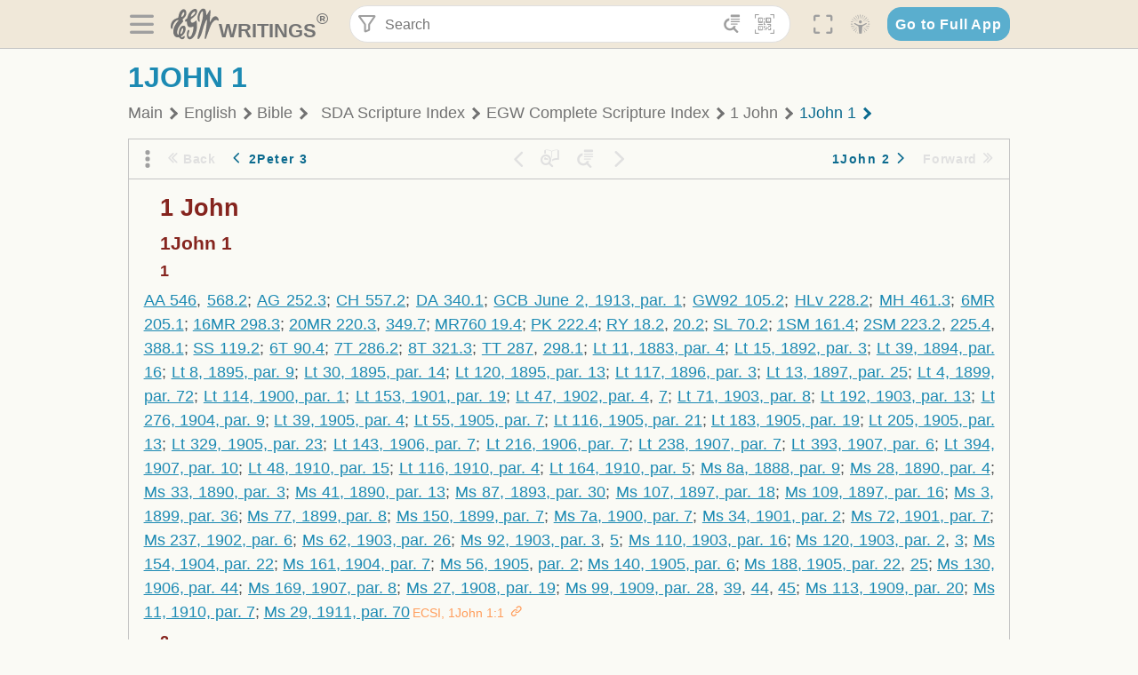

--- FILE ---
content_type: text/html; charset=utf-8
request_url: https://text.egwwritings.org/read/14275.28320
body_size: 39276
content:
<!DOCTYPE html>
<html translate="no" lang="en" prefix="og: https://ogp.me/ns#" style="font-size:18px">

<head>
    <title>1John 1 | EGW Writings</title>
    <meta name="viewport" content="width=device-width, initial-scale=1" />
    <meta name="theme-color" content="#115B77" />
    <link rel="manifest" href="/manifest.json" />
    <link rel="shortcut icon" href="/favicon.ico" />
    <link rel="icon" type="image/png" sizes="16x16" href="/images/icons/text/favicon16.png" />
    <link rel="icon" type="image/png" sizes="32x32" href="/images/icons/text/favicon32.png" />
    <link rel="icon" type="image/png" sizes="96x96" href="/images/icons/text/favicon96.png" />
    <link rel="icon" type="image/png" sizes="192x192" href="/images/icons/text/favicon192.png" />
    <meta name="apple-mobile-web-app-capable" content="yes" />
    <meta name="mobile-web-app-capable" content="yes" />
    <meta name="msapplication-TileColor" content="#ffffff" />
    <meta name="msapplication-TileImage" content="/images/icons/ms-icon-144x144.png" />
    <link rel="apple-touch-icon" sizes="57x57" href="/images/icons/text/icon57.png" />
    <link rel="apple-touch-icon" sizes="60x60" href="/images/icons/text/icon60.png" />
    <link rel="apple-touch-icon" sizes="72x72" href="/images/icons/text/icon72.png" />
    <link rel="apple-touch-icon" sizes="76x76" href="/images/icons/text/icon76.png" />
    <link rel="apple-touch-icon" sizes="114x114" href="/images/icons/text/icon114.png" />
    <link rel="apple-touch-icon" sizes="120x120" href="/images/icons/text/icon120.png" />
    <link rel="apple-touch-icon" sizes="144x144" href="/images/icons/text/icon144.png" />
    <link rel="apple-touch-icon" sizes="152x152" href="/images/icons/text/icon152.png" />
    <link rel="apple-touch-icon" sizes="180x180" href="/images/icons/text/icon180.png" />
    <meta name="title" content="EGW Complete Scripture Index" />
    <meta name="description" content="Search, read, listen to, and download Ellen G. White&#x27;s Writings in multiple languages! Publications are available in epub, mobi, Kindle, MP3 and PDF …" />
    <meta name="keywords" content="ECSI" />
    <meta property="og:type" content="website" />
    <meta property="og:title" content="EGW Complete Scripture Index" />
    <meta property="og:description" content="Search, read, listen to, and download Ellen G. White&#x27;s Writings in multiple languages! Publications are available in epub, mobi, Kindle, MP3 and PDF …" />
    <meta property="og:url" content="https://text.egwwritings.org/read/14275.28320" />
    <meta property="og:image" content="https://a.egwwritings.org/covers/14275?type=large" />
    <meta property="og:image:alt" content="Cover of the book ECSI" />
    <meta property="og:type" content="book" />
    <meta property="og:book:author" content="" />
    <meta property="og:book:isbn" />
    <meta property="og:book:release_date" content="" />
    <meta property="og:book:tag" content="ECSI" />
    <meta name="twitter:card" content="summary" />
    <meta name="twitter:title" content="EGW Complete Scripture Index" />
    <meta name="twitter:description" content="Search, read, listen to, and download Ellen G. White&#x27;s Writings in multiple languages! Publications are available in epub, mobi, Kindle, MP3 and PDF formats." />
    <meta name="twitter:image" content="https://a.egwwritings.org/covers/14275?type=large" />
    <meta name="twitter:image:alt" content="Cover of the book ECSI" />
    <link rel="amphtml" href="https://text.egwwritings.org/amp/read/14275.28320" />
    <link id="style-theme" rel="stylesheet" href="/getTheme" />
    <link rel="stylesheet" href="/static/components.css?v=1.3.383" />
    <link rel="stylesheet" href="/static/app.css?v=1.3.383" />
    <link rel="stylesheet" href="/static/reader.css?v=1.3.383" />
    <script>
        window.env = {
            REACT_APP_RESOURCE_URL: "https://media2.egwwritings.org",
            REACT_APP_SERVER_URL: "https://a.egwwritings.org",
            REACT_APP_CLIENT_ID_AUTHORIZED: "XpEE9AfjlYvWTw9COfP8Zg5IqDqo9CiRNw5IKNVVhcDogujqOF8dSPSq3weGBtBr",
            REACT_APP_CPANEL: "https://cpanel.egwwritings.org",
            REACT_APP_TEXT_APP_HOST: "https://text.egwwritings.org",
            REACT_APP_NEXT_APP_HOST: "https://next.egwwritings.org",
            REACT_APP_BASE_HOST: "https://text.egwwritings.org",
            REACT_APP_SEARCH_LOGS_URL: "https://9z39p9ztrd.execute-api.us-east-1.amazonaws.com/prod/searchlogs",
            REACT_APP_SEARCH_LOGS_TOKEN: "YzjJmK1pSB49fGMZkGF1C2y85SW28y404Vyt8HbI",
            REACT_APP_ENVIRONMENT: "production",
            REACT_APP_MAIN_APP_HOST: "https://egwwritings.org",
            REACT_APP_IS_LANDING: "undefined",
            REACT_APP_SERVER_TOKEN: "eyJhbGciOiJSUzI1NiIsImtpZCI6IjA0MTlFN0RBOUIwRkMxQkZCNDcwNTMyOUVGNjI4MjVBQjU5MEQ3RkRSUzI1NiIsInR5cCI6ImF0K2p3dCIsIng1dCI6IkJCbm4ycHNQd2ItMGNGTXA3MktDV3JXUTFfMCJ9.[base64].[base64]",
            REACT_APP_FB_APP_ID: "361256308186898",
        }
    </script>
    <style>
        @keyframes fadeIn {
            0% {
                opacity: 0;
            }

            100% {
                opacity: 1;
            }
        }


        .init-loader {
            display: none;
            z-index: 1;
            position: fixed;
            top: 0;
            left: 0;
            bottom: 0;
            right: 0;
        }

        .init-loader span {
            position: absolute;
            top: 50%;
            left: 50%;
            transform: translate(-50%, -50%);
        }

        html .init-loader+* {
            transition: filter 0.5s;
        }

        html:not(.is-app-init) .init-loader+* {
            animation: fadeIn 0.5s;
            pointer-events: none;
            filter: blur(6px) opacity(0.1);
        }

        html:not(.is-app-init) .init-loader {
            display: initial;
        }
    </style>
</head>

<body class="">
    <div id="toast" class="toast is-hidden notify"><span class="toast__message"></span><span class="toast__message hidden" id="@mailSent">Your mail sent!</span><span class="toast__message hidden" id="@mailError">Error while sending email</span><span class="toast__message hidden" id="@canNotAttachMore">Can not attach more than 5 files</span><span class="toast__message hidden" id="@fileSizeError">Total size of all attachments cannot be bigger than 10mb</span><span class="toast__message hidden" id="@textCopied">Text copied</span><span class="toast__message hidden" id="@textNotCopied">Text copy error</span></div>
    <div class="init-loader"><span>Loading...</span></div>
    <div class="">
        <header id="header" class="header">
            <div class="container header__content-wrapper"><button class="btn header__btn-back h-bcf clear padding-less"><i class=" egw-font-icon"></i></button><button class="btn menu-button clear padding-less" title="Menu"><i class=" egw-font-icon"></i></button><a id="header-logo" class="logo-wrap" href="/"><svg width="698" height="446" viewBox="0 0 698 446" fill="none" class="logo-image">
                        <path d="M418.15 145.41C419.25 156.15 420.36 166.9 421.44 177.64C421.69 180.13 422.24 182.67 421.92 185.1C421.63 187.38 420.86 190.96 419.44 191.44C417.14 192.22 413.49 191.81 411.56 190.36C403.38 184.23 397.6 176.16 394.5 166.3C388.88 148.43 388.08 130.3 391.98 112.04C399.66 76.0801 413.67 43.2301 438.09 15.0501C451.03 0.120054 467.22 -1.58995 484.66 1.00005C493.18 2.26005 499.47 8.18005 503.93 15.7301C510.44 26.7501 513.14 38.8601 514.29 51.4001C515.28 62.1701 515.81 72.9901 516.9 83.7601C517.21 86.8601 518.76 89.8401 519.74 92.8801C522.24 91.0601 525.55 89.77 527.1 87.34C534.51 75.8 541.62 64.0701 548.47 52.1901C552.41 45.3501 555.53 38.0301 559.26 31.0601C560.82 28.1501 562.63 25.1701 565.03 22.9901C567.25 20.9601 570.36 18.9701 573.13 18.9001C574.47 18.8601 576.93 23.1601 577.17 25.6501C578.01 34.7101 578.99 43.9101 578.36 52.9401C576.64 77.4201 574.02 101.83 571.95 126.28C570.44 144.1 569.21 161.95 567.86 179.79C567.77 181.04 567.29 182.37 567.58 183.51C568.46 186.98 569.63 190.37 570.69 193.79C572.71 191.33 575.28 189.15 576.67 186.38C585.82 168.13 594.29 149.37 608.21 134.16C614.56 127.22 622.1 120.77 630.28 116.21C647.81 106.43 668.03 110.73 680.99 126.08C690.25 137.05 697.72 149.03 697.19 164.26C696.82 174.83 692.56 178.14 684.09 172.04C664.52 157.94 642.24 166.56 626.4 181.28C607.1 199.21 592.83 220.71 582.9 244.71C570.82 273.91 560.34 303.79 549.46 333.47C538.43 363.56 527.81 393.81 516.84 423.93C514.85 429.38 512.47 434.82 509.38 439.69C507.89 442.04 504.37 444.16 501.67 444.28C500 444.35 496.9 440.63 496.62 438.34C495.66 430.57 494.43 422.5 495.53 414.86C501.78 371.22 508.9 327.71 515.26 284.09C518.8 259.82 521.6 235.43 524.38 211.05C525.94 197.42 526.82 183.7 527.88 170.01C528.1 167.16 528.08 164.19 527.46 161.44C527.3 160.71 523.55 159.75 523.04 160.32C520.85 162.76 519.06 165.62 517.47 168.52C497.34 205.26 484.03 244.68 472.07 284.62C463.6 312.93 455.94 341.5 446.55 369.5C441.02 386 433.49 401.95 425.56 417.48C421.49 425.45 415.3 432.74 408.73 438.93C400.47 446.71 390.85 442.88 390.47 431.52C390.14 421.69 391.36 411.47 393.91 401.95C408.44 347.68 423.48 293.54 438.53 239.41C450.46 196.5 463.34 153.75 468.12 109.32C470.2 89.9701 469.05 70.2601 469.23 50.7101C469.25 48.6901 468.62 46.5601 467.88 44.6501C465.25 37.9001 460.74 36.2201 455.42 40.8801C450.79 44.9401 446.49 49.7501 443.31 55.0001C426.5 82.7001 418.01 112.78 418.15 145.41Z"></path>
                        <path d="M227.92 62.53C226.79 94.2 213.81 119.66 189.99 139.9C189.04 140.71 187.99 141.39 187 142.16C170.03 155.32 169.71 155.46 178.64 175.11C182.88 184.44 179.57 190.7 173.42 197.39C159.66 212.4 145.43 227.12 133.08 243.25C116.25 265.23 103.98 290.09 97.2899 316.94C94.1499 329.55 94.9399 343.26 94.9299 356.48C94.9299 361.21 97.3899 366.14 99.4899 370.62C101.54 374.99 103.59 380.72 109.86 379.71C115.88 378.74 114.99 372.73 115.53 368.49C117.16 355.71 117.76 342.79 119.74 330.07C123.78 304.12 131.91 279.92 151.9 261.3C161.79 252.1 172.95 246.88 186.83 247.51C200.11 248.11 208.79 254.64 213.4 266.63C219.12 281.48 219.16 297.08 215.74 312.18C207.96 346.61 190.82 375.48 161.81 396.54C159.45 398.25 157.04 399.91 154.84 401.81C151.15 405 150.52 408.92 153.26 412.93C155.85 416.73 159.65 418.6 164.08 416.58C168.22 414.7 172.12 412.23 175.95 409.76C180.49 406.82 184.55 402.97 189.37 400.71C192.77 399.12 198.21 397.85 200.71 399.5C203.25 401.18 204.38 406.66 204.27 410.41C203.52 434.21 178.78 451 156.15 443.28C145.29 439.57 135.78 433.42 128.6 424.52C122.42 416.86 116.01 414.1 105.88 416.48C84.8399 421.42 62.1399 409 50.3899 386.98C38.8599 365.38 35.7499 342.11 38.1399 317.96C42.9699 269.08 67.3799 229.27 96.7299 191.79C101.34 185.9 106.59 180.5 111.24 174.64C112.62 172.9 112.98 170.35 113.8 168.17C111.23 167.32 108.48 165.41 106.13 165.81C94.8299 167.76 84.6499 172.59 76.2099 180.4C46.9199 207.51 28.7499 240.11 27.1799 280.83C26.9699 286.4 28.2799 293.13 20.4499 295.17C14.5099 296.71 9.16993 293.56 5.50993 284.69C2.68993 277.88 -0.0600706 270.35 -0.0100706 263.15C0.229929 225.52 10.4499 191.65 39.9699 165.9C53.3399 154.23 68.7899 146.24 85.4099 140.35C90.1199 138.68 94.8399 136.99 99.6599 135.73C107.48 133.69 111.45 128.98 112.42 120.85C113.56 111.37 115.19 101.9 117.3 92.59C123.71 64.28 136.59 39.54 158.39 19.84C183.17 -2.56 215.73 6.84 224.33 39.22C226.36 46.76 226.77 54.74 227.92 62.53ZM182.32 301.38C182.32 297.16 182.5 295.47 182.29 293.84C181.2 285.21 176.34 283 169.73 288.62C165.68 292.07 161.17 296.02 159.25 300.72C153.62 314.48 148.78 328.6 144.47 342.83C142.71 348.66 142.6 355.15 142.77 361.31C142.85 364.17 144.79 368.45 146.98 369.33C148.93 370.11 152.51 367.24 155.16 365.63C156.52 364.81 157.45 363.25 158.51 361.98C173.76 343.69 179.23 321.69 182.32 301.38ZM197.74 66.75C197.2 60.58 198.8 53.61 192.09 50.94C185.37 48.26 181.57 54.28 177.61 58.34C175.02 60.99 172.93 64.17 170.87 67.27C162.69 79.62 158.2 93.44 155.74 107.88C155.19 111.14 155.71 115.77 157.7 118.03C161.15 121.94 165.53 118.92 168.86 116.53C186.05 104.17 195.52 87.29 197.74 66.75Z"></path>
                        <path d="M234.39 373.75C233.63 356.21 237.63 340.13 244.39 324.74C246.36 320.26 249.09 315.79 252.51 312.34C259.84 304.94 267.18 307 270.07 317.2C271.16 321.04 271.41 325.57 270.5 329.43C267.84 340.74 264.2 351.82 261.35 363.1C259.53 370.3 257.42 377.67 257.35 384.99C257.3 390.49 259.29 396.6 262.11 401.42C267.93 411.4 278.62 413.57 287.79 406.59C292.59 402.94 296.78 397.8 299.69 392.47C316.89 360.98 325.96 326.99 329.6 291.44C330.36 284 331.22 276.54 331.47 269.07C331.73 261.07 329.16 259.18 321.63 262.48C309.22 267.93 296.59 271.03 282.91 270.5C265.33 269.82 252.27 261.84 245.32 246.12C241.03 236.42 239.22 225.53 237.12 215.01C235.66 207.71 235.9 200.08 234.82 192.68C233.84 185.96 231.79 184.97 225.59 187.01C210.35 192.02 208.91 190.73 208.81 174.75C208.74 162.8 213.76 154.57 224.92 150.82C235.3 147.32 239.8 139.74 242.32 129.88C249.81 100.56 261.04 72.9101 280.41 49.2301C292.6 34.3201 306.14 20.6201 323.57 11.9401C331.63 7.9301 340.58 4.7901 349.45 3.5301C368.82 0.790096 382.42 12.6001 384.32 32.1301C385.99 49.3501 381.72 65.1301 372.96 79.8601C361.94 98.3901 346.98 113.36 330.36 126.75C321.61 133.8 312.18 140.02 303.62 147.28C287.83 160.67 285.49 174.99 295.43 192.81C301.49 203.66 309.54 206.97 321.54 203.57C336.35 199.37 348.3 190.35 359.85 180.74C372.89 169.89 375.93 170.41 378.21 186.66C386.93 248.95 385.41 310.33 359.32 369.04C349.07 392.11 335.33 412.82 316.14 429.57C305.23 439.09 293.49 445.28 278.07 445.56C260.29 445.89 249.42 436.32 243.07 420.75C236.94 405.64 233.45 389.75 234.39 373.75ZM356.98 56.4601C356.64 43.4601 350 38.7901 341.12 43.6201C333.9 47.5401 327 52.5401 321.03 58.2001C306.13 72.3201 297.87 90.4401 292.57 109.95C291.93 112.31 293.09 115.45 294.26 117.81C294.59 118.48 298.36 118.35 299.8 117.42C319.38 104.74 338.87 91.8101 351.15 71.1401C354.24 65.9201 355.71 59.7401 356.98 56.4601Z"></path>
                    </svg>
                    <div class="logo-text"><span class="logo__text-writings">writings</span><sup class="logo__text-registered">®</sup></div>
                </a>
                <form action="/search" id="js-search-form" class="header-form">
                    <div class="header-form__query-field search-input si-r">
                        <div id="hf-dd" class="base-drop-down dd-r header-form__form-dropdown">
                            <div class="base-drop-down__button dd-b"><button class="btn header-form__btn-filter clear" type="button" title="Filter"><i class=" egw-font-icon"></i></button><button class="btn header-form__btn-filter__mobile clear padding-less" type="button" title="Search"><i class=" egw-font-icon"></i></button></div>
                            <div class="container base-drop-down__body dd__bd">
                                <h2 class="header-form__search-form__title">Search filters</h2><button class="btn search-form-btn-reset clear" type="button" id="js-search-reset-form" title="Reset"><i class="btn-reset-icon egw-font-icon"></i><span class="btn-reset-text">Reset</span></button><button class="btn close-btn header-form__popup__btn-close dd-b-c clear" aria-label="Close" type="button"><i class="icon-close times"></i><span class="close-btn__text">hide</span></button>
                                <div class="header-form__popup-fields"><label class="base-field">
                                        <div class="base-field__label-text">Language:</div>
                                        <div class="base-select default base-field__field"><select class="base-select__input default base-field__field" name="lang">
                                                <option value="en" selected="">English</option>
                                                <option value="ab">Abkhazian</option>
                                                <option value="af">Afrikaans</option>
                                                <option value="ake">Akawaio</option>
                                                <option value="sq">Albanian (Shqiptare)</option>
                                                <option value="alt">Altay</option>
                                                <option value="am">Amharic (አማርኛ)</option>
                                                <option value="ar">Arabic (عربى)</option>
                                                <option value="hy">Armenian (Հայերեն)</option>
                                                <option value="as">Assamese</option>
                                                <option value="av">Avar</option>
                                                <option value="az">Azerbaijani (Azərbaycan)</option>
                                                <option value="ba">Bandung</option>
                                                <option value="btk">Batak</option>
                                                <option value="bn">Bengali (বাঙ্গালি)</option>
                                                <option value="bs">Bosnian (Bosanski)</option>
                                                <option value="bg">Bulgarian (Български)</option>
                                                <option value="bum">Bulu</option>
                                                <option value="my">Burmese (မြန်မာနိုင်ငံ)</option>
                                                <option value="car">Carib</option>
                                                <option value="cat">Catalan (Català)</option>
                                                <option value="ce">Cebuano</option>
                                                <option value="nya">Chewa</option>
                                                <option value="lua">Chiluba</option>
                                                <option value="zh">Chinese (中文)</option>
                                                <option value="ch">Chitonga</option>
                                                <option value="ht">Creol</option>
                                                <option value="hr">Croatian (Hrvatski)</option>
                                                <option value="cs">Czech (Čeština)</option>
                                                <option value="da">Danish (Dansk)</option>
                                                <option value="prs">Dari</option>
                                                <option value="nl">Dutch (Nederlands)</option>
                                                <option value="eo">Esperanto</option>
                                                <option value="et">Estonian (Eesti Keel)</option>
                                                <option value="ew">Ewe</option>
                                                <option value="cfm">Falam </option>
                                                <option value="fo">Faroese</option>
                                                <option value="fa">Farsi (فارسی)</option>
                                                <option value="fj">Fijian</option>
                                                <option value="fi">Finnish (Suomalainen)</option>
                                                <option value="fr">French (Français)</option>
                                                <option value="grt">Garo</option>
                                                <option value="ka">Georgian (Ქართული)</option>
                                                <option value="de">German (Deutsch)</option>
                                                <option value="el">Greek (Ελληνικά)</option>
                                                <option value="kl">Greenlandic</option>
                                                <option value="guj">Gujarati (ગુજરાતી)</option>
                                                <option value="guz">Gusii</option>
                                                <option value="chn">Hakha</option>
                                                <option value="ha">Hausa</option>
                                                <option value="he">Hebrew (עִברִית)</option>
                                                <option value="hl">Hiligaynon</option>
                                                <option value="hi">Hindi (हिन्दी)</option>
                                                <option value="hmr">Hmar</option>
                                                <option value="hu">Hungarian (Magyar)</option>
                                                <option value="is">Icelandic (Íslenska)</option>
                                                <option value="ig">Igbo</option>
                                                <option value="il">Ilocano</option>
                                                <option value="id">Indonesian (Indonesia)</option>
                                                <option value="it">Italian (Italiano)</option>
                                                <option value="ja">Japanese (日本語)</option>
                                                <option value="kbd">Kabardian</option>
                                                <option value="kn">Kannada (ಕನ್ನಡ)</option>
                                                <option value="kk">Kazakh (Қазақ)</option>
                                                <option value="kh">Khasi</option>
                                                <option value="km">Khmer (ខ្មែរ)</option>
                                                <option value="ki">Kikuyu</option>
                                                <option value="nnb">Kinande</option>
                                                <option value="rw">Kinyarwanda</option>
                                                <option value="gil">Kiribati</option>
                                                <option value="rn">Kirundi</option>
                                                <option value="koo">Konjo </option>
                                                <option value="ko">Korean (한국어)</option>
                                                <option value="kpy">Koryak</option>
                                                <option value="ku">Kurdish (Kurdî)</option>
                                                <option value="ky">Kyrgyz (Кыргызча)</option>
                                                <option value="lo">Lao</option>
                                                <option value="lv">Latvian (Latviski)</option>
                                                <option value="lt">Lithuanian (Lietuvių)</option>
                                                <option value="loz">Lozi</option>
                                                <option value="lg">Luganda</option>
                                                <option value="luy">Luhya</option>
                                                <option value="luo">Luo</option>
                                                <option value="mas">Maasai</option>
                                                <option value="mk">Macedonian (Македонски)</option>
                                                <option value="mg">Malagasy</option>
                                                <option value="ms">Malay (Melayu)</option>
                                                <option value="ml">Malayalam (മലയാളം)</option>
                                                <option value="mni">Manipuri</option>
                                                <option value="mi">Maori</option>
                                                <option value="mrh">Mara</option>
                                                <option value="mr">Marathi (मराठी)</option>
                                                <option value="mfe">Mauritian Creole</option>
                                                <option value="lus">Mizo</option>
                                                <option value="mon">Mongolian</option>
                                                <option value="cnr">Montenegrin</option>
                                                <option value="nd">Ndebele</option>
                                                <option value="ne">Nepali (नेपाली)</option>
                                                <option value="nb">Norwegian</option>
                                                <option value="nyo">Nyoro (Tooro)</option>
                                                <option value="or">Odia</option>
                                                <option value="om">Oromo</option>
                                                <option value="kj">Ovambo</option>
                                                <option value="pam">Pampangan</option>
                                                <option value="pag">Pangasinan</option>
                                                <option value="pap">Papiamento</option>
                                                <option value="ps">Pashto</option>
                                                <option value="pl">Polish (Polskie)</option>
                                                <option value="pt">Portuguese (Português)</option>
                                                <option value="pa">Punjabi (ਪੰਜਾਬੀ)</option>
                                                <option value="rar">Rarotongan</option>
                                                <option value="ro">Romanian (Română)</option>
                                                <option value="ru">Russian (Русский)</option>
                                                <option value="rue">Rusyn</option>
                                                <option value="sm">Samoan (Samoa)</option>
                                                <option value="sat">Santali</option>
                                                <option value="sr">Serbian (Српски)</option>
                                                <option value="sh">Serbo-Croatian</option>
                                                <option value="ksw">Sgaw Karen</option>
                                                <option value="sn">Shona</option>
                                                <option value="si">Sinhala (සිංහල)</option>
                                                <option value="sk">Slovak (Slovenský)</option>
                                                <option value="sl">Slovenian</option>
                                                <option value="som">Somali </option>
                                                <option value="st">Sotho</option>
                                                <option value="es">Spanish (Español)</option>
                                                <option value="sw">Swahili (Kiswahili)</option>
                                                <option value="sv">Swedish (Svenska)</option>
                                                <option value="tl">Tagalog</option>
                                                <option value="ty">Tahitian</option>
                                                <option value="zht">Taiwanese</option>
                                                <option value="tg">Tajik (Тоҷикӣ)</option>
                                                <option value="ta">Tamil (தமிழ்)</option>
                                                <option value="te">Telugu (తెలుగు)</option>
                                                <option value="th">Thai (ไทย)</option>
                                                <option value="tpi">Tok Pisin</option>
                                                <option value="to">Tongan</option>
                                                <option value="tn">Tswana</option>
                                                <option value="tum">Tumbuka</option>
                                                <option value="tr">Turkish (Türkçe)</option>
                                                <option value="tk">Turkmen</option>
                                                <option value="ak">Twi</option>
                                                <option value="uk">Ukrainian (Українська)</option>
                                                <option value="ur">Urdu (اردو)</option>
                                                <option value="uz">Uzbek (O&#x27;zbek)</option>
                                                <option value="ve">Venda</option>
                                                <option value="vi">Vietnamese (Tiếng Việt)</option>
                                                <option value="cy">Welsh (Cymraeg)</option>
                                                <option value="xh">Xhosa (Isixhosa)</option>
                                                <option value="yo">Yoruba</option>
                                                <option value="zom">Zomi</option>
                                                <option value="zu">Zulu</option>
                                            </select>
                                            <div class="base-select__chevron">
                                                <div class="arrow-icon down" style="width:7px;height:7px"></div>
                                            </div>
                                        </div>
                                    </label><label class="base-field">
                                        <div class="base-field__label-text">Collection:</div>
                                        <div class="base-select default base-field__field"><select class="base-select__input default base-field__field" name="collection">
                                                <option value="2" selected="">EGW Writings</option>
                                                <option value="6">Reference</option>
                                                <option value="22">Bible</option>
                                                <option value="15">Adventist Pioneer Library</option>
                                            </select>
                                            <div class="base-select__chevron">
                                                <div class="arrow-icon down" style="width:7px;height:7px"></div>
                                            </div>
                                        </div>
                                    </label><label class="base-field">
                                        <div class="base-field__label-text">Section:</div>
                                        <div class="base-select default base-field__field"><select class="base-select__input default base-field__field" name="section">
                                                <option value="all" selected="">All sections</option>
                                                <option value="4">Books</option>
                                                <option value="1227">Devotionals</option>
                                                <option value="253">Letters &amp; Manuscripts</option>
                                                <option value="10">Misc Collections</option>
                                                <option value="8">Pamphlets</option>
                                                <option value="5">Periodicals</option>
                                                <option value="14">Biography</option>
                                                <option value="218">Modern English</option>
                                                <option value="1469">The Conflict</option>
                                            </select>
                                            <div class="base-select__chevron">
                                                <div class="arrow-icon down" style="width:7px;height:7px"></div>
                                            </div>
                                        </div>
                                    </label><button class="btn search-form__btn-submit primary" title="Search">Search</button></div>
                            </div>
                            <div class="base-drop-down__backdrop dd__bc"></div>
                        </div><input class="search-input__input si-i" autoComplete="off" required="" type="search" name="query" placeholder="Search" value="" /><button class="btn search-input__btn-clear si-c clear" title="Clear"><svg viewBox="0 0 20 20">
                                <path d="M10.0001 8.41535L16.0873 2.32839C16.5249 1.89054 17.2345 1.89054 17.6719 2.32839C18.1093 2.76584 18.1093 3.47536 17.6719 3.91278L11.5844 10.0001L17.6717 16.0872C18.1092 16.5249 18.1092 17.2343 17.6717 17.6718C17.2343 18.1094 16.5247 18.1094 16.0871 17.6718L9.99987 11.5846L3.9127 17.6716C3.47507 18.1095 2.76552 18.1095 2.32809 17.6716C1.89064 17.2342 1.89064 16.5246 2.32809 16.0872L8.41562 9.99989L2.32827 3.91277C1.89081 3.47513 1.89081 2.76569 2.32827 2.32823C2.76573 1.8906 3.47525 1.8906 3.91288 2.32823L10.0001 8.41535Z"></path>
                            </svg></button><button class="btn header-form__btn-search clear" type="submit" title="Search"><i class=" egw-font-icon"></i></button><button class="btn header-form__btn-help h-sh clear" type="button" title="Help"><i class=" egw-font-icon"></i></button>
                    </div><input type="hidden" name="offset" value="0" /><input type="hidden" name="limit" value="10" /><input type="hidden" name="order" value="wrel" /><input type="hidden" name="snippet" value="short" /><input type="hidden" name="query_type" value="prefer_exact" /><input type="hidden" name="period" value="both" />
                </form><button class="btn header__btn-fullscreen clear padding-less" id="h-fsi" title="Fullscreen"><i class=" egw-font-icon"></i></button>
                <div class="base-drop-down dd-r header__three-dots">
                    <div class="base-drop-down__button dd-b"><button class="btn clear padding-less"><i class=" egw-font-icon"></i></button></div>
                    <div class="base-drop-down__body dd__bd" style="top:100%;right:0"><button class="btn menu-button clear" title="Menu"><i class=" egw-font-icon"></i></button><button class="btn header__btn-help h-sh clear" title="Help"><i class=" egw-font-icon"></i></button>
                        <div class="base-css-dropdown header__theme">
                            <div class="base-css-dropdown__button"><button class="btn clear" title="Theme"><i class=" egw-font-icon"></i></button></div>
                            <div class="base-css-dropdown__body" style="top:100%;right:0">
                                <ul class="theme-menu">
                                    <li class="theme-menu_item js-btn-set-theme" data-id="dy"><button class="theme-menu_btn">Day</button></li>
                                    <li class="theme-menu_item js-btn-set-theme is-current" data-id="dw"><button class="theme-menu_btn">Dawn</button></li>
                                    <li class="theme-menu_item js-btn-set-theme" data-id="dk"><button class="theme-menu_btn">Dusk</button></li>
                                    <li class="theme-menu_item js-btn-set-theme" data-id="dm"><button class="theme-menu_btn">Dark</button></li>
                                    <li class="theme-menu_item js-btn-set-theme" data-id="adm"><button class="theme-menu_btn">Accessibility Dark</button></li>
                                    <li class="theme-menu_item js-btn-set-theme" data-id="ady"><button class="theme-menu_btn">Accessibility Day</button></li>
                                </ul>
                            </div>
                        </div><a class="btn clear" href="/"><i class=" egw-font-icon"></i></a>
                    </div>
                    <div class="base-drop-down__backdrop dd__bc"></div>
                </div>
                <div class="base-css-dropdown header__theme">
                    <div class="base-css-dropdown__button"><button class="btn clear padding-less" title="Theme"><i class=" egw-font-icon"></i></button></div>
                    <div class="base-css-dropdown__body" style="top:100%;right:0">
                        <ul class="theme-menu">
                            <li class="theme-menu_item js-btn-set-theme" data-id="dy"><button class="theme-menu_btn">Day</button></li>
                            <li class="theme-menu_item js-btn-set-theme is-current" data-id="dw"><button class="theme-menu_btn">Dawn</button></li>
                            <li class="theme-menu_item js-btn-set-theme" data-id="dk"><button class="theme-menu_btn">Dusk</button></li>
                            <li class="theme-menu_item js-btn-set-theme" data-id="dm"><button class="theme-menu_btn">Dark</button></li>
                            <li class="theme-menu_item js-btn-set-theme" data-id="adm"><button class="theme-menu_btn">Accessibility Dark</button></li>
                            <li class="theme-menu_item js-btn-set-theme" data-id="ady"><button class="theme-menu_btn">Accessibility Day</button></li>
                        </ul>
                    </div>
                </div><a class="btn header__go-to-full-app secondary" rel="noopener noreferrer" href="https://egwwritings.org/read?panels=p14275.28320">Go to Full App</a>
            </div>
            <div id="h-hdd" class="base-drop-down dd-r header__help-dd">
                <div class="base-drop-down__button dd-b"></div>
                <div class="base-drop-down__body dd__bd header__help-dd__body" style="top:100%;right:0">
                    <div class="search-example-view">
                        <div class="search-example-view__title">Search Syntax Examples <button class="btn close-btn header__help-dd__btn-close h-csh clear padding-less" aria-label="Close"><i class="icon-close times"></i><span class="close-btn__text">hide</span></button></div>
                        <div class="search-item-box span-all-columns">
                            <div class="search-example-view__item-title">Abbreviations: </div><a class="example" href="/bibliography/egw">EGW</a>
                            <div class="delimiter">|</div><a class="example" href="/bibliography/bible">Bible</a>
                        </div>
                        <div class="search-item-box">
                            <div class="search-example-view__item-title">Go to a book or page:</div>
                            <div class="example se-e">Education</div>
                            <div class="example se-e">Education 57</div>
                            <div class="example se-e">Ed 57.1</div>
                        </div>
                        <div class="search-item-box">
                            <div class="search-example-view__item-title">Go to a Bible reference:</div>
                            <div class="example se-e">Revelation 6:12</div>
                            <div class="example se-e">Rev 6:12</div>
                        </div>
                        <div class="search-item-box">
                            <div class="search-example-view__item-title">Words within the book Ed or Education:</div>
                            <div class="example se-e">Ed greatest want</div>
                            <div class="example se-e">Education greatest want</div>
                        </div>
                        <div class="search-item-box">
                            <div class="search-example-view__item-title">Phrase within the book Ed or Education:</div>
                            <div class="example se-e">Ed &quot;greatest want&quot;</div>
                            <div class="example se-e">Education &quot;greatest want&quot;</div>
                        </div>
                        <div class="search-item-box">
                            <div class="search-example-view__item-title">Boolean operators::</div>
                            <div class="search-box">AND<div class="example se-e">David Jonathan</div>
                            </div>
                            <div class="search-box">OR<div class="example se-e">Goliath | Philistine</div>
                            </div>
                            <div class="search-box">NOT<div class="example se-e">David ! Saul</div>
                            </div>
                        </div>
                        <div class="search-item-box">
                            <div class="search-example-view__item-title">Search for a phrase</div>
                            <div class="example se-e">&quot;Greatest want of the world&quot;</div>
                            <div class="search-example-view__item-title">Wildcard search:</div>
                            <div class="example se-e">Just*</div>
                        </div>
                        <div class="search-item-box">
                            <div class="search-example-view__item-title">Word proximity matching:</div>
                            <div class="example se-e">faith NEAR/5 sight</div>
                        </div>
                        <div class="search-item-box">
                            <div class="search-example-view__item-title">Minimum matching words:</div>
                            <div class="example se-e">&quot;love joy peace church&quot;/2</div>
                        </div>
                        <div class="search-item-box">
                            <div class="search-example-view__item-title">Ordered search:</div>
                            <div class="example se-e">God &lt;&lt; loved &lt;&lt; world</div>
                        </div>
                    </div>
                </div>
                <div class="base-drop-down__backdrop dd__bc"></div>
            </div>
        </header>
        <div class="main-wrap">
            <main class="container content-wrap">
                <div class="side-panel__root left" id="sm-r">
                    <nav class="side-panel__content side-menu__content"><a class="side-menu-item" href="/allCollection" rel="noreferrer">All collections</a><a class="side-menu-item" href="https://whiteestate.org/about/egwbio/" target="_blank" rel="noreferrer">Biography Ellen G. White</a><a class="side-menu-item" href="/about" rel="noreferrer">About EGW Writings</a><a class="side-menu-item" href="https://partner.egwwritings.org/" target="_blank" rel="noreferrer">Support our ministry</a><a class="side-menu-item" href="https://ellenwhite.org/faq" target="_blank" rel="noreferrer">FAQ</a><a class="side-menu-item" href="/bibliography" rel="noreferrer">Bibliography</a><a class="side-menu-item" href="/contactus" rel="noreferrer">Contact Us</a><a class="side-menu-item go-to-full-app" href="https://egwwritings.org/read?panels=p14275.28320" rel="noreferrer">Go to Full App</a></nav>
                    <div class="backdrop side-panel__backdrop"></div>
                </div>
                <div class="top-panel">
                    <div class="breadcrumbs" id="breadcrumbs"><a class="breadcrumbs-header" href="/read/14275.28313"><i class="breadcrumbs-header-back-icon egw-font-icon"></i>
                            <h1 class="breadcrumbs-header-title">1John 1</h1>
                        </a>
                        <div class="breadcrumbs-row">
                            <div class="breadcrumbs-list">
                                <div class="breadcrumbs-items-container"><a class="breadcrumbs-item" href="/?redirect=false">Main</a> <div class="arrow-icon right" style="width:7px;height:7px"></div>
                                </div>
                                <div class="breadcrumbs-items-container"><a class="breadcrumbs-item" href="/allCollection/en">English</a> <div class="arrow-icon right" style="width:7px;height:7px"></div>
                                    <div class="breadcrumbs-menu"><a href="/allCollection/ab" class="breadcrumbs-menu-item" rel="noreferrer">Abkhazian</a><a href="/allCollection/af" class="breadcrumbs-menu-item" rel="noreferrer">Afrikaans</a><a href="/allCollection/ake" class="breadcrumbs-menu-item" rel="noreferrer">Akawaio</a><a href="/allCollection/sq" class="breadcrumbs-menu-item" rel="noreferrer">Albanian (Shqiptare)</a><a href="/allCollection/alt" class="breadcrumbs-menu-item" rel="noreferrer">Altay</a><a href="/allCollection/am" class="breadcrumbs-menu-item" rel="noreferrer">Amharic (አማርኛ)</a><a href="/allCollection/ar" class="breadcrumbs-menu-item" rel="noreferrer">Arabic (عربى)</a><a href="/allCollection/hy" class="breadcrumbs-menu-item" rel="noreferrer">Armenian (Հայերեն)</a><a href="/allCollection/as" class="breadcrumbs-menu-item" rel="noreferrer">Assamese</a><a href="/allCollection/av" class="breadcrumbs-menu-item" rel="noreferrer">Avar</a><a href="/allCollection/az" class="breadcrumbs-menu-item" rel="noreferrer">Azerbaijani (Azərbaycan)</a><a href="/allCollection/ba" class="breadcrumbs-menu-item" rel="noreferrer">Bandung</a><a href="/allCollection/btk" class="breadcrumbs-menu-item" rel="noreferrer">Batak</a><a href="/allCollection/bn" class="breadcrumbs-menu-item" rel="noreferrer">Bengali (বাঙ্গালি)</a><a href="/allCollection/bs" class="breadcrumbs-menu-item" rel="noreferrer">Bosnian (Bosanski)</a><a href="/allCollection/bg" class="breadcrumbs-menu-item" rel="noreferrer">Bulgarian (Български)</a><a href="/allCollection/bum" class="breadcrumbs-menu-item" rel="noreferrer">Bulu</a><a href="/allCollection/my" class="breadcrumbs-menu-item" rel="noreferrer">Burmese (မြန်မာနိုင်ငံ)</a><a href="/allCollection/car" class="breadcrumbs-menu-item" rel="noreferrer">Carib</a><a href="/allCollection/cat" class="breadcrumbs-menu-item" rel="noreferrer">Catalan (Català)</a><a href="/allCollection/ce" class="breadcrumbs-menu-item" rel="noreferrer">Cebuano</a><a href="/allCollection/nya" class="breadcrumbs-menu-item" rel="noreferrer">Chewa</a><a href="/allCollection/lua" class="breadcrumbs-menu-item" rel="noreferrer">Tshiluba</a><a href="/allCollection/zh" class="breadcrumbs-menu-item" rel="noreferrer">Chinese (中文)</a><a href="/allCollection/ch" class="breadcrumbs-menu-item" rel="noreferrer">Chitonga</a><a href="/allCollection/ht" class="breadcrumbs-menu-item" rel="noreferrer">Creol</a><a href="/allCollection/hr" class="breadcrumbs-menu-item" rel="noreferrer">Croatian (Hrvatski)</a><a href="/allCollection/cs" class="breadcrumbs-menu-item" rel="noreferrer">Czech (Čeština)</a><a href="/allCollection/da" class="breadcrumbs-menu-item" rel="noreferrer">Danish (Dansk)</a><a href="/allCollection/prs" class="breadcrumbs-menu-item" rel="noreferrer">Dari</a><a href="/allCollection/nl" class="breadcrumbs-menu-item" rel="noreferrer">Dutch (Nederlands)</a><a href="/allCollection/eo" class="breadcrumbs-menu-item" rel="noreferrer">Esperanto</a><a href="/allCollection/et" class="breadcrumbs-menu-item" rel="noreferrer">Estonian (Eesti Keel)</a><a href="/allCollection/ew" class="breadcrumbs-menu-item" rel="noreferrer">Ewe</a><a href="/allCollection/cfm" class="breadcrumbs-menu-item" rel="noreferrer">Falam </a><a href="/allCollection/fo" class="breadcrumbs-menu-item" rel="noreferrer">Faroese</a><a href="/allCollection/fa" class="breadcrumbs-menu-item" rel="noreferrer">Farsi (فارسی)</a><a href="/allCollection/fj" class="breadcrumbs-menu-item" rel="noreferrer">Fijian</a><a href="/allCollection/fi" class="breadcrumbs-menu-item" rel="noreferrer">Finnish (Suomalainen)</a><a href="/allCollection/fr" class="breadcrumbs-menu-item" rel="noreferrer">French (Français)</a><a href="/allCollection/grt" class="breadcrumbs-menu-item" rel="noreferrer">Garo</a><a href="/allCollection/ka" class="breadcrumbs-menu-item" rel="noreferrer">Georgian (Ქართული)</a><a href="/allCollection/de" class="breadcrumbs-menu-item" rel="noreferrer">German (Deutsch)</a><a href="/allCollection/el" class="breadcrumbs-menu-item" rel="noreferrer">Greek (Ελληνικά)</a><a href="/allCollection/kl" class="breadcrumbs-menu-item" rel="noreferrer">Greenlandic</a><a href="/allCollection/guj" class="breadcrumbs-menu-item" rel="noreferrer">Gujarati (ગુજરાતી)</a><a href="/allCollection/guz" class="breadcrumbs-menu-item" rel="noreferrer">Gusii</a><a href="/allCollection/chn" class="breadcrumbs-menu-item" rel="noreferrer">Hakha</a><a href="/allCollection/ha" class="breadcrumbs-menu-item" rel="noreferrer">Hausa</a><a href="/allCollection/he" class="breadcrumbs-menu-item" rel="noreferrer">Hebrew (עִברִית)</a><a href="/allCollection/hl" class="breadcrumbs-menu-item" rel="noreferrer">Hiligaynon</a><a href="/allCollection/hi" class="breadcrumbs-menu-item" rel="noreferrer">Hindi (हिन्दी)</a><a href="/allCollection/hmr" class="breadcrumbs-menu-item" rel="noreferrer">Hmar</a><a href="/allCollection/hu" class="breadcrumbs-menu-item" rel="noreferrer">Hungarian (Magyar)</a><a href="/allCollection/is" class="breadcrumbs-menu-item" rel="noreferrer">Icelandic (Íslenska)</a><a href="/allCollection/ig" class="breadcrumbs-menu-item" rel="noreferrer">Igbo</a><a href="/allCollection/il" class="breadcrumbs-menu-item" rel="noreferrer">Ilocano</a><a href="/allCollection/id" class="breadcrumbs-menu-item" rel="noreferrer">Indonesian (Indonesia)</a><a href="/allCollection/it" class="breadcrumbs-menu-item" rel="noreferrer">Italian (Italiano)</a><a href="/allCollection/ja" class="breadcrumbs-menu-item" rel="noreferrer">Japanese (日本語)</a><a href="/allCollection/kbd" class="breadcrumbs-menu-item" rel="noreferrer">Kabardian</a><a href="/allCollection/kn" class="breadcrumbs-menu-item" rel="noreferrer">Kannada (ಕನ್ನಡ)</a><a href="/allCollection/kk" class="breadcrumbs-menu-item" rel="noreferrer">Kazakh (Қазақ)</a><a href="/allCollection/kh" class="breadcrumbs-menu-item" rel="noreferrer">Khasi</a><a href="/allCollection/km" class="breadcrumbs-menu-item" rel="noreferrer">Khmer (ខ្មែរ)</a><a href="/allCollection/ki" class="breadcrumbs-menu-item" rel="noreferrer">Kikuyu</a><a href="/allCollection/nnb" class="breadcrumbs-menu-item" rel="noreferrer">Kinande</a><a href="/allCollection/rw" class="breadcrumbs-menu-item" rel="noreferrer">Kinyarwanda</a><a href="/allCollection/gil" class="breadcrumbs-menu-item" rel="noreferrer">Kiribati</a><a href="/allCollection/rn" class="breadcrumbs-menu-item" rel="noreferrer">Kirundi</a><a href="/allCollection/koo" class="breadcrumbs-menu-item" rel="noreferrer">Konjo </a><a href="/allCollection/ko" class="breadcrumbs-menu-item" rel="noreferrer">Korean (한국어)</a><a href="/allCollection/kpy" class="breadcrumbs-menu-item" rel="noreferrer">Koryak</a><a href="/allCollection/ku" class="breadcrumbs-menu-item" rel="noreferrer">Kurdish (Kurdî)</a><a href="/allCollection/ky" class="breadcrumbs-menu-item" rel="noreferrer">Kyrgyz (Кыргызча)</a><a href="/allCollection/lo" class="breadcrumbs-menu-item" rel="noreferrer">Lao</a><a href="/allCollection/lv" class="breadcrumbs-menu-item" rel="noreferrer">Latvian (Latviski)</a><a href="/allCollection/lt" class="breadcrumbs-menu-item" rel="noreferrer">Lithuanian (Lietuvių)</a><a href="/allCollection/loz" class="breadcrumbs-menu-item" rel="noreferrer">Lozi</a><a href="/allCollection/lg" class="breadcrumbs-menu-item" rel="noreferrer">Luganda</a><a href="/allCollection/luy" class="breadcrumbs-menu-item" rel="noreferrer">Luhya</a><a href="/allCollection/luo" class="breadcrumbs-menu-item" rel="noreferrer">Luo</a><a href="/allCollection/mas" class="breadcrumbs-menu-item" rel="noreferrer">Maasai</a><a href="/allCollection/mk" class="breadcrumbs-menu-item" rel="noreferrer">Macedonian (Македонски)</a><a href="/allCollection/mg" class="breadcrumbs-menu-item" rel="noreferrer">Malagasy</a><a href="/allCollection/ms" class="breadcrumbs-menu-item" rel="noreferrer">Malay (Melayu)</a><a href="/allCollection/ml" class="breadcrumbs-menu-item" rel="noreferrer">Malayalam (മലയാളം)</a><a href="/allCollection/mni" class="breadcrumbs-menu-item" rel="noreferrer">Manipuri</a><a href="/allCollection/mi" class="breadcrumbs-menu-item" rel="noreferrer">Maori</a><a href="/allCollection/mrh" class="breadcrumbs-menu-item" rel="noreferrer">Mara</a><a href="/allCollection/mr" class="breadcrumbs-menu-item" rel="noreferrer">Marathi (मराठी)</a><a href="/allCollection/mfe" class="breadcrumbs-menu-item" rel="noreferrer">Mauritian Creole</a><a href="/allCollection/lus" class="breadcrumbs-menu-item" rel="noreferrer">Mizo</a><a href="/allCollection/mon" class="breadcrumbs-menu-item" rel="noreferrer">Mongolian</a><a href="/allCollection/cnr" class="breadcrumbs-menu-item" rel="noreferrer">Montenegrin</a><a href="/allCollection/nd" class="breadcrumbs-menu-item" rel="noreferrer">Ndebele</a><a href="/allCollection/ne" class="breadcrumbs-menu-item" rel="noreferrer">Nepali (नेपाली)</a><a href="/allCollection/nb" class="breadcrumbs-menu-item" rel="noreferrer">Norwegian</a><a href="/allCollection/nyo" class="breadcrumbs-menu-item" rel="noreferrer">Nyoro (Tooro)</a><a href="/allCollection/or" class="breadcrumbs-menu-item" rel="noreferrer">Odia</a><a href="/allCollection/om" class="breadcrumbs-menu-item" rel="noreferrer">Oromo</a><a href="/allCollection/kj" class="breadcrumbs-menu-item" rel="noreferrer">Ovambo</a><a href="/allCollection/pam" class="breadcrumbs-menu-item" rel="noreferrer">Pampangan</a><a href="/allCollection/pag" class="breadcrumbs-menu-item" rel="noreferrer">Pangasinan</a><a href="/allCollection/pap" class="breadcrumbs-menu-item" rel="noreferrer">Papiamento</a><a href="/allCollection/ps" class="breadcrumbs-menu-item" rel="noreferrer">Pashto</a><a href="/allCollection/pl" class="breadcrumbs-menu-item" rel="noreferrer">Polish (Polskie)</a><a href="/allCollection/pt" class="breadcrumbs-menu-item" rel="noreferrer">Portuguese (Português)</a><a href="/allCollection/pa" class="breadcrumbs-menu-item" rel="noreferrer">Punjabi (ਪੰਜਾਬੀ)</a><a href="/allCollection/rar" class="breadcrumbs-menu-item" rel="noreferrer">Rarotongan</a><a href="/allCollection/ro" class="breadcrumbs-menu-item" rel="noreferrer">Romanian (Română)</a><a href="/allCollection/ru" class="breadcrumbs-menu-item" rel="noreferrer">Russian (Русский)</a><a href="/allCollection/rue" class="breadcrumbs-menu-item" rel="noreferrer">Rusyn</a><a href="/allCollection/sm" class="breadcrumbs-menu-item" rel="noreferrer">Samoan (Samoa)</a><a href="/allCollection/sat" class="breadcrumbs-menu-item" rel="noreferrer">Santali</a><a href="/allCollection/sr" class="breadcrumbs-menu-item" rel="noreferrer">Serbian (Српски)</a><a href="/allCollection/sh" class="breadcrumbs-menu-item" rel="noreferrer">Serbo-Croatian</a><a href="/allCollection/ksw" class="breadcrumbs-menu-item" rel="noreferrer">Sgaw Karen</a><a href="/allCollection/sn" class="breadcrumbs-menu-item" rel="noreferrer">Shona</a><a href="/allCollection/si" class="breadcrumbs-menu-item" rel="noreferrer">Sinhala (සිංහල)</a><a href="/allCollection/sk" class="breadcrumbs-menu-item" rel="noreferrer">Slovak (Slovenský)</a><a href="/allCollection/sl" class="breadcrumbs-menu-item" rel="noreferrer">Slovenian</a><a href="/allCollection/som" class="breadcrumbs-menu-item" rel="noreferrer">Somali </a><a href="/allCollection/st" class="breadcrumbs-menu-item" rel="noreferrer">Sotho</a><a href="/allCollection/es" class="breadcrumbs-menu-item" rel="noreferrer">Spanish (Español)</a><a href="/allCollection/sw" class="breadcrumbs-menu-item" rel="noreferrer">Swahili (Kiswahili)</a><a href="/allCollection/sv" class="breadcrumbs-menu-item" rel="noreferrer">Swedish (Svenska)</a><a href="/allCollection/tl" class="breadcrumbs-menu-item" rel="noreferrer">Tagalog</a><a href="/allCollection/ty" class="breadcrumbs-menu-item" rel="noreferrer">Tahitian</a><a href="/allCollection/zht" class="breadcrumbs-menu-item" rel="noreferrer">Taiwanese</a><a href="/allCollection/tg" class="breadcrumbs-menu-item" rel="noreferrer">Tajik (Тоҷикӣ)</a><a href="/allCollection/ta" class="breadcrumbs-menu-item" rel="noreferrer">Tamil (தமிழ்)</a><a href="/allCollection/te" class="breadcrumbs-menu-item" rel="noreferrer">Telugu (తెలుగు)</a><a href="/allCollection/th" class="breadcrumbs-menu-item" rel="noreferrer">Thai (ไทย)</a><a href="/allCollection/tpi" class="breadcrumbs-menu-item" rel="noreferrer">Tok Pisin</a><a href="/allCollection/to" class="breadcrumbs-menu-item" rel="noreferrer">Tongan</a><a href="/allCollection/tn" class="breadcrumbs-menu-item" rel="noreferrer">Tswana</a><a href="/allCollection/tum" class="breadcrumbs-menu-item" rel="noreferrer">Tumbuka</a><a href="/allCollection/tr" class="breadcrumbs-menu-item" rel="noreferrer">Turkish (Türkçe)</a><a href="/allCollection/tk" class="breadcrumbs-menu-item" rel="noreferrer">Turkmen</a><a href="/allCollection/ak" class="breadcrumbs-menu-item" rel="noreferrer">Twi</a><a href="/allCollection/uk" class="breadcrumbs-menu-item" rel="noreferrer">Ukrainian (Українська)</a><a href="/allCollection/ur" class="breadcrumbs-menu-item" rel="noreferrer">Urdu (اردو)</a><a href="/allCollection/uz" class="breadcrumbs-menu-item" rel="noreferrer">Uzbek (O'zbek)</a><a href="/allCollection/ve" class="breadcrumbs-menu-item" rel="noreferrer">Venda</a><a href="/allCollection/vi" class="breadcrumbs-menu-item" rel="noreferrer">Vietnamese (Tiếng Việt)</a><a href="/allCollection/cy" class="breadcrumbs-menu-item" rel="noreferrer">Welsh (Cymraeg)</a><a href="/allCollection/xh" class="breadcrumbs-menu-item" rel="noreferrer">Xhosa (Isixhosa)</a><a href="/allCollection/yo" class="breadcrumbs-menu-item" rel="noreferrer">Yoruba</a><a href="/allCollection/zom" class="breadcrumbs-menu-item" rel="noreferrer">Zomi</a><a href="/allCollection/zu" class="breadcrumbs-menu-item" rel="noreferrer">Zulu</a></div>
                                </div>
                                <div class="breadcrumbs-items-container"><a class="breadcrumbs-item" href="/allCollection/22">Bible</a> <div class="arrow-icon right" style="width:7px;height:7px"></div>
                                    <div class="breadcrumbs-menu"><a href="/allCollection/2" class="breadcrumbs-menu-item" rel="noreferrer">EGW Writings</a><a href="/allCollection/6" class="breadcrumbs-menu-item" rel="noreferrer">Reference</a><a href="/allCollection/15" class="breadcrumbs-menu-item" rel="noreferrer">Adventist Pioneer Library</a></div>
                                </div>
                                <div class="breadcrumbs-items-container"><a class="breadcrumbs-item" href="/allCollection/1414">SDA Scripture Index</a> <div class="arrow-icon right" style="width:7px;height:7px"></div>
                                    <div class="breadcrumbs-menu"><a href="/allCollection/1368" class="breadcrumbs-menu-item" rel="noreferrer">Versions</a><a href="/allCollection/1371" class="breadcrumbs-menu-item" rel="noreferrer">Commentaries</a><a href="/allCollection/1369" class="breadcrumbs-menu-item" rel="noreferrer">Concordances</a><a href="/allCollection/1370" class="breadcrumbs-menu-item" rel="noreferrer">Dictionaries</a><a href="/allCollection/1476" class="breadcrumbs-menu-item" rel="noreferrer">Reading Plans</a></div>
                                </div>
                                <div class="breadcrumbs-items-container"><a class="breadcrumbs-item" href="/book/b14275">EGW Complete Scripture Index</a> <div class="arrow-icon right" style="width:7px;height:7px"></div>
                                    <div class="breadcrumbs-menu"><a href="/book/b14276" class="breadcrumbs-menu-item" rel="noreferrer">APL Complete Scripture Index</a><a href="/book/b14316" class="breadcrumbs-menu-item" rel="noreferrer">Bible Commentaries Scripture Index</a><a href="/book/b14315" class="breadcrumbs-menu-item" rel="noreferrer">Concordances Scripture Index</a><a href="/book/b14338" class="breadcrumbs-menu-item" rel="noreferrer">Dictionaries Scripture Index</a><a href="/book/b2778" class="breadcrumbs-menu-item" rel="noreferrer">EGW Index, vols. 1-4 (Scripture Index)</a></div>
                                </div>
                                <div class="breadcrumbs-items-container"><a class="breadcrumbs-item" href="/read/14275.28313">1 John</a> <div class="arrow-icon right" style="width:7px;height:7px"></div>
                                    <div class="breadcrumbs-menu"><a href="/read/14275.2" class="breadcrumbs-menu-item" rel="noreferrer">Genesis</a><a href="/read/14275.931" class="breadcrumbs-menu-item" rel="noreferrer">Exodus</a><a href="/read/14275.1972" class="breadcrumbs-menu-item" rel="noreferrer">Leviticus</a><a href="/read/14275.2378" class="breadcrumbs-menu-item" rel="noreferrer">Numbers</a><a href="/read/14275.2883" class="breadcrumbs-menu-item" rel="noreferrer">Deuteronomy</a><a href="/read/14275.3838" class="breadcrumbs-menu-item" rel="noreferrer">Joshua</a><a href="/read/14275.4068" class="breadcrumbs-menu-item" rel="noreferrer">Judges</a><a href="/read/14275.4254" class="breadcrumbs-menu-item" rel="noreferrer">Ruth</a><a href="/read/14275.4261" class="breadcrumbs-menu-item" rel="noreferrer">1 Samuel</a><a href="/read/14275.4723" class="breadcrumbs-menu-item" rel="noreferrer">2 Samuel</a><a href="/read/14275.4947" class="breadcrumbs-menu-item" rel="noreferrer">1 Kings</a><a href="/read/14275.5434" class="breadcrumbs-menu-item" rel="noreferrer">2 Kings</a><a href="/read/14275.5833" class="breadcrumbs-menu-item" rel="noreferrer">1 Chronicles</a><a href="/read/14275.5990" class="breadcrumbs-menu-item" rel="noreferrer">2 Chronicles</a><a href="/read/14275.6528" class="breadcrumbs-menu-item" rel="noreferrer">Ezra</a><a href="/read/14275.6739" class="breadcrumbs-menu-item" rel="noreferrer">Nehemiah</a><a href="/read/14275.6969" class="breadcrumbs-menu-item" rel="noreferrer">Esther</a><a href="/read/14275.7070" class="breadcrumbs-menu-item" rel="noreferrer">Job</a><a href="/read/14275.7428" class="breadcrumbs-menu-item" rel="noreferrer">Psalms</a><a href="/read/14275.10140" class="breadcrumbs-menu-item" rel="noreferrer">Proverbs</a><a href="/read/14275.11192" class="breadcrumbs-menu-item" rel="noreferrer">Ecclesiastes</a><a href="/read/14275.11419" class="breadcrumbs-menu-item" rel="noreferrer">Song of Solomon</a><a href="/read/14275.11460" class="breadcrumbs-menu-item" rel="noreferrer">Isaiah</a><a href="/read/14275.13223" class="breadcrumbs-menu-item" rel="noreferrer">Jeremiah</a><a href="/read/14275.14346" class="breadcrumbs-menu-item" rel="noreferrer">Lamentations</a><a href="/read/14275.14410" class="breadcrumbs-menu-item" rel="noreferrer">Ezekiel</a><a href="/read/14275.15117" class="breadcrumbs-menu-item" rel="noreferrer">Daniel</a><a href="/read/14275.15620" class="breadcrumbs-menu-item" rel="noreferrer">Hosea</a><a href="/read/14275.15895" class="breadcrumbs-menu-item" rel="noreferrer">Joel</a><a href="/read/14275.15983" class="breadcrumbs-menu-item" rel="noreferrer">Amos</a><a href="/read/14275.16125" class="breadcrumbs-menu-item" rel="noreferrer">Obadiah</a><a href="/read/14275.16131" class="breadcrumbs-menu-item" rel="noreferrer">Jonah</a><a href="/read/14275.16186" class="breadcrumbs-menu-item" rel="noreferrer">Micah</a><a href="/read/14275.16286" class="breadcrumbs-menu-item" rel="noreferrer">Nahum</a><a href="/read/14275.16322" class="breadcrumbs-menu-item" rel="noreferrer">Habakkuk</a><a href="/read/14275.16400" class="breadcrumbs-menu-item" rel="noreferrer">Zephaniah</a><a href="/read/14275.16470" class="breadcrumbs-menu-item" rel="noreferrer">Haggai</a><a href="/read/14275.16543" class="breadcrumbs-menu-item" rel="noreferrer">Zechariah</a><a href="/read/14275.16822" class="breadcrumbs-menu-item" rel="noreferrer">Malachi</a><a href="/read/14275.16925" class="breadcrumbs-menu-item" rel="noreferrer">Matthew</a><a href="/read/14275.18776" class="breadcrumbs-menu-item" rel="noreferrer">Mark</a><a href="/read/14275.19617" class="breadcrumbs-menu-item" rel="noreferrer">Luke</a><a href="/read/14275.21336" class="breadcrumbs-menu-item" rel="noreferrer">John</a><a href="/read/14275.22864" class="breadcrumbs-menu-item" rel="noreferrer">Acts</a><a href="/read/14275.23937" class="breadcrumbs-menu-item" rel="noreferrer">Romans</a><a href="/read/14275.24586" class="breadcrumbs-menu-item" rel="noreferrer">1 Corinthians</a><a href="/read/14275.25199" class="breadcrumbs-menu-item" rel="noreferrer">2 Corinthians</a><a href="/read/14275.25635" class="breadcrumbs-menu-item" rel="noreferrer">Galatians</a><a href="/read/14275.25870" class="breadcrumbs-menu-item" rel="noreferrer">Ephesians</a><a href="/read/14275.26181" class="breadcrumbs-menu-item" rel="noreferrer">Philippians</a><a href="/read/14275.26370" class="breadcrumbs-menu-item" rel="noreferrer">Colossians</a><a href="/read/14275.26547" class="breadcrumbs-menu-item" rel="noreferrer">1 Thessalonians</a><a href="/read/14275.26705" class="breadcrumbs-menu-item" rel="noreferrer">2 Thessalonians</a><a href="/read/14275.26783" class="breadcrumbs-menu-item" rel="noreferrer">1 Timothy</a><a href="/read/14275.26984" class="breadcrumbs-menu-item" rel="noreferrer">2 Timothy</a><a href="/read/14275.27147" class="breadcrumbs-menu-item" rel="noreferrer">Titus</a><a href="/read/14275.27229" class="breadcrumbs-menu-item" rel="noreferrer">Philemon</a><a href="/read/14275.27237" class="breadcrumbs-menu-item" rel="noreferrer">Hebrews</a><a href="/read/14275.27767" class="breadcrumbs-menu-item" rel="noreferrer">James</a><a href="/read/14275.27987" class="breadcrumbs-menu-item" rel="noreferrer">1 Peter</a><a href="/read/14275.28191" class="breadcrumbs-menu-item" rel="noreferrer">2 Peter</a><a href="/read/14275.28527" class="breadcrumbs-menu-item" rel="noreferrer">2 John</a><a href="/read/14275.28549" class="breadcrumbs-menu-item" rel="noreferrer">3 John</a><a href="/read/14275.28567" class="breadcrumbs-menu-item" rel="noreferrer">Jude</a><a href="/read/14275.28619" class="breadcrumbs-menu-item" rel="noreferrer">Revelation</a></div>
                                </div>
                                <div class="breadcrumbs-items-container"><a class="breadcrumbs-item" href="/read/14275.28314">1John 1</a> <div class="arrow-icon right" style="width:7px;height:7px"></div>
                                    <div class="breadcrumbs-menu"><a href="/read/14275.28335" class="breadcrumbs-menu-item" rel="noreferrer">1John 2</a><a href="/read/14275.28394" class="breadcrumbs-menu-item" rel="noreferrer">1John 3</a><a href="/read/14275.28443" class="breadcrumbs-menu-item" rel="noreferrer">1John 4</a><a href="/read/14275.28486" class="breadcrumbs-menu-item" rel="noreferrer">1John 5</a></div>
                                </div>
                            </div>
                        </div>
                    </div>
                    <div class="base-drop-down dd-r reader-tools-wrap">
                        <div class="base-drop-down__button dd-b"><button class="btn clear padding-less" aria-label="Reader Tools"><svg width="20" height="20" viewBox="0 0 20 20">
                                    <ellipse cx="10.0001" cy="16.6667" rx="2.38095" ry="2.38095" transform="rotate(-90 10.0001 16.6667)"></ellipse>
                                    <circle cx="10.0001" cy="10" r="2.38095" transform="rotate(-90 10.0001 10)"></circle>
                                    <ellipse cx="10.0001" cy="3.33328" rx="2.38095" ry="2.38095" transform="rotate(-90 10.0001 3.33328)"></ellipse>
                                </svg></button></div>
                        <div class="base-drop-down__body dd__bd" style="top:calc(100% + 0.45rem);right:0">
                            <div class="reader-tools-menu">
                                <div disabled="" class="reader-tools-menu-item reader-tools-menu-clear-search js-rtp-th"><span class="action-show">Show search results</span><span class="action-hide">Hide search results</span></div>
                                <div class="reader-tools-menu-item reader-tools-fontsize-increase">Larger font</div>
                                <div class="reader-tools-menu-item reader-tools-fontsize-decrease">Smaller font</div>
                                <div class="reader-tools-menu-item reader-tools-copy">Copy</div>
                                <div class="reader-tools-menu-item reader-tools-print">Print</div>
                                <div class="reader-tools-menu-item"><a href="/book/b14275">Book Info</a></div>
                                <div class="reader-tools-menu-item reader-tools-contents dd-b-c">Contents</div>
                            </div>
                        </div>
                        <div class="base-drop-down__backdrop dd__bc"></div>
                    </div>
                </div>
                <div class="side-panel__root left" id="r-tp">
                    <div class="side-panel__content reader_toc-content">
                        <div class="book-toc js-toc">
                            <div class="book-toc_head">
                                <div class="book-toc__title"><span>EGW Complete Scripture Index</span><span> - Contents</span></div><button class="btn close-btn book-toc__btn-close js-toc_c clear" aria-label="Close Contents Panel"><i class="icon-close times"></i><span class="close-btn__text">hide</span></button>
                            </div>
                            <ul class="book-toc__list">
                                <li class="book-toc_item"><a href="/read/14275.2" class="book-toc__link js-toc_e">
                                        <div>
                                            <div class="arrow-icon right" style="width:7px;height:7px"></div>
                                        </div>Genesis
                                    </a>
                                    <ul class="book-toc__list book-toc__sublist">
                                        <li class="book-toc_item"><a href="/read/14275.3" class="book-toc__link">Genesis 1</a></li>
                                        <li class="book-toc_item"><a href="/read/14275.36" class="book-toc__link">Genesis 2</a></li>
                                        <li class="book-toc_item"><a href="/read/14275.75" class="book-toc__link">Genesis 3</a></li>
                                        <li class="book-toc_item"><a href="/read/14275.120" class="book-toc__link">Genesis 4</a></li>
                                        <li class="book-toc_item"><a href="/read/14275.159" class="book-toc__link">Genesis 5</a></li>
                                        <li class="book-toc_item"><a href="/read/14275.190" class="book-toc__link">Genesis 6</a></li>
                                        <li class="book-toc_item"><a href="/read/14275.229" class="book-toc__link">Genesis 7</a></li>
                                        <li class="book-toc_item"><a href="/read/14275.260" class="book-toc__link">Genesis 8</a></li>
                                        <li class="book-toc_item"><a href="/read/14275.265" class="book-toc__link">Genesis 9</a></li>
                                        <li class="book-toc_item"><a href="/read/14275.296" class="book-toc__link">Genesis 10</a></li>
                                        <li class="book-toc_item"><a href="/read/14275.299" class="book-toc__link">Genesis 11</a></li>
                                        <li class="book-toc_item"><a href="/read/14275.320" class="book-toc__link">Genesis 12</a></li>
                                        <li class="book-toc_item"><a href="/read/14275.343" class="book-toc__link">Genesis 13</a></li>
                                        <li class="book-toc_item"><a href="/read/14275.366" class="book-toc__link">Genesis 14</a></li>
                                        <li class="book-toc_item"><a href="/read/14275.381" class="book-toc__link">Genesis 15</a></li>
                                        <li class="book-toc_item"><a href="/read/14275.406" class="book-toc__link">Genesis 16</a></li>
                                        <li class="book-toc_item"><a href="/read/14275.415" class="book-toc__link">Genesis 17</a></li>
                                        <li class="book-toc_item"><a href="/read/14275.442" class="book-toc__link">Genesis 18</a></li>
                                        <li class="book-toc_item"><a href="/read/14275.479" class="book-toc__link">Genesis 19</a></li>
                                        <li class="book-toc_item"><a href="/read/14275.514" class="book-toc__link">Genesis 20</a></li>
                                        <li class="book-toc_item"><a href="/read/14275.517" class="book-toc__link">Genesis 21</a></li>
                                        <li class="book-toc_item"><a href="/read/14275.536" class="book-toc__link">Genesis 22</a></li>
                                        <li class="book-toc_item"><a href="/read/14275.569" class="book-toc__link">Genesis 23</a></li>
                                        <li class="book-toc_item"><a href="/read/14275.574" class="book-toc__link">Genesis 24</a></li>
                                        <li class="book-toc_item"><a href="/read/14275.597" class="book-toc__link">Genesis 25</a></li>
                                        <li class="book-toc_item"><a href="/read/14275.624" class="book-toc__link">Genesis 26</a></li>
                                        <li class="book-toc_item"><a href="/read/14275.643" class="book-toc__link">Genesis 27</a></li>
                                        <li class="book-toc_item"><a href="/read/14275.658" class="book-toc__link">Genesis 28</a></li>
                                        <li class="book-toc_item"><a href="/read/14275.683" class="book-toc__link">Genesis 29</a></li>
                                        <li class="book-toc_item"><a href="/read/14275.696" class="book-toc__link">Genesis 30</a></li>
                                        <li class="book-toc_item"><a href="/read/14275.699" class="book-toc__link">Genesis 31</a></li>
                                        <li class="book-toc_item"><a href="/read/14275.712" class="book-toc__link">Genesis 32</a></li>
                                        <li class="book-toc_item"><a href="/read/14275.737" class="book-toc__link">Genesis 33</a></li>
                                        <li class="book-toc_item"><a href="/read/14275.750" class="book-toc__link">Genesis 34</a></li>
                                        <li class="book-toc_item"><a href="/read/14275.753" class="book-toc__link">Genesis 35</a></li>
                                        <li class="book-toc_item"><a href="/read/14275.766" class="book-toc__link">Genesis 36</a></li>
                                        <li class="book-toc_item"><a href="/read/14275.769" class="book-toc__link">Genesis 37</a></li>
                                        <li class="book-toc_item"><a href="/read/14275.786" class="book-toc__link">Genesis 38</a></li>
                                        <li class="book-toc_item"><a href="/read/14275.789" class="book-toc__link">Genesis 39</a></li>
                                        <li class="book-toc_item"><a href="/read/14275.814" class="book-toc__link">Genesis 40</a></li>
                                        <li class="book-toc_item"><a href="/read/14275.821" class="book-toc__link">Genesis 41</a></li>
                                        <li class="book-toc_item"><a href="/read/14275.842" class="book-toc__link">Genesis 42</a></li>
                                        <li class="book-toc_item"><a href="/read/14275.849" class="book-toc__link">Genesis 43</a></li>
                                        <li class="book-toc_item"><a href="/read/14275.856" class="book-toc__link">Genesis 44</a></li>
                                        <li class="book-toc_item"><a href="/read/14275.859" class="book-toc__link">Genesis 45</a></li>
                                        <li class="book-toc_item"><a href="/read/14275.866" class="book-toc__link">Genesis 46</a></li>
                                        <li class="book-toc_item"><a href="/read/14275.869" class="book-toc__link">Genesis 47</a></li>
                                        <li class="book-toc_item"><a href="/read/14275.880" class="book-toc__link">Genesis 48</a></li>
                                        <li class="book-toc_item"><a href="/read/14275.891" class="book-toc__link">Genesis 49</a></li>
                                        <li class="book-toc_item"><a href="/read/14275.916" class="book-toc__link">Genesis 50</a></li>
                                    </ul>
                                </li>
                                <li class="book-toc_item"><a href="/read/14275.931" class="book-toc__link js-toc_e">
                                        <div>
                                            <div class="arrow-icon right" style="width:7px;height:7px"></div>
                                        </div>Exodus
                                    </a>
                                    <ul class="book-toc__list book-toc__sublist">
                                        <li class="book-toc_item"><a href="/read/14275.932" class="book-toc__link">Exodus 1</a></li>
                                        <li class="book-toc_item"><a href="/read/14275.939" class="book-toc__link">Exodus 2</a></li>
                                        <li class="book-toc_item"><a href="/read/14275.958" class="book-toc__link">Exodus 3</a></li>
                                        <li class="book-toc_item"><a href="/read/14275.989" class="book-toc__link">Exodus 4</a></li>
                                        <li class="book-toc_item"><a href="/read/14275.1026" class="book-toc__link">Exodus 5</a></li>
                                        <li class="book-toc_item"><a href="/read/14275.1043" class="book-toc__link">Exodus 6</a></li>
                                        <li class="book-toc_item"><a href="/read/14275.1056" class="book-toc__link">Exodus 7</a></li>
                                        <li class="book-toc_item"><a href="/read/14275.1093" class="book-toc__link">Exodus 8</a></li>
                                        <li class="book-toc_item"><a href="/read/14275.1112" class="book-toc__link">Exodus 9</a></li>
                                        <li class="book-toc_item"><a href="/read/14275.1139" class="book-toc__link">Exodus 10</a></li>
                                        <li class="book-toc_item"><a href="/read/14275.1156" class="book-toc__link">Exodus 11</a></li>
                                        <li class="book-toc_item"><a href="/read/14275.1163" class="book-toc__link">Exodus 12</a></li>
                                        <li class="book-toc_item"><a href="/read/14275.1224" class="book-toc__link">Exodus 13</a></li>
                                        <li class="book-toc_item"><a href="/read/14275.1233" class="book-toc__link">Exodus 14</a></li>
                                        <li class="book-toc_item"><a href="/read/14275.1278" class="book-toc__link">Exodus 15</a></li>
                                        <li class="book-toc_item"><a href="/read/14275.1319" class="book-toc__link">Exodus 16</a></li>
                                        <li class="book-toc_item"><a href="/read/14275.1372" class="book-toc__link">Exodus 17</a></li>
                                        <li class="book-toc_item"><a href="/read/14275.1397" class="book-toc__link">Exodus 18</a></li>
                                        <li class="book-toc_item"><a href="/read/14275.1430" class="book-toc__link">Exodus 19</a></li>
                                        <li class="book-toc_item"><a href="/read/14275.1473" class="book-toc__link">Exodus 20</a></li>
                                        <li class="book-toc_item"><a href="/read/14275.1526" class="book-toc__link">Exodus 21</a></li>
                                        <li class="book-toc_item"><a href="/read/14275.1545" class="book-toc__link">Exodus 22</a></li>
                                        <li class="book-toc_item"><a href="/read/14275.1568" class="book-toc__link">Exodus 23</a></li>
                                        <li class="book-toc_item"><a href="/read/14275.1607" class="book-toc__link">Exodus 24</a></li>
                                        <li class="book-toc_item"><a href="/read/14275.1636" class="book-toc__link">Exodus 25</a></li>
                                        <li class="book-toc_item"><a href="/read/14275.1669" class="book-toc__link">Exodus 26</a></li>
                                        <li class="book-toc_item"><a href="/read/14275.1672" class="book-toc__link">Exodus 27</a></li>
                                        <li class="book-toc_item"><a href="/read/14275.1679" class="book-toc__link">Exodus 28</a></li>
                                        <li class="book-toc_item"><a href="/read/14275.1702" class="book-toc__link">Exodus 29</a></li>
                                        <li class="book-toc_item"><a href="/read/14275.1713" class="book-toc__link">Exodus 30</a></li>
                                        <li class="book-toc_item"><a href="/read/14275.1722" class="book-toc__link">Exodus 31</a></li>
                                        <li class="book-toc_item"><a href="/read/14275.1755" class="book-toc__link">Exodus 32</a></li>
                                        <li class="book-toc_item"><a href="/read/14275.1818" class="book-toc__link">Exodus 33</a></li>
                                        <li class="book-toc_item"><a href="/read/14275.1853" class="book-toc__link">Exodus 34</a></li>
                                        <li class="book-toc_item"><a href="/read/14275.1908" class="book-toc__link">Exodus 35</a></li>
                                        <li class="book-toc_item"><a href="/read/14275.1933" class="book-toc__link">Exodus 36</a></li>
                                        <li class="book-toc_item"><a href="/read/14275.1950" class="book-toc__link">Exodus 37</a></li>
                                        <li class="book-toc_item"><a href="/read/14275.1953" class="book-toc__link">Exodus 38</a></li>
                                        <li class="book-toc_item"><a href="/read/14275.1956" class="book-toc__link">Exodus 39</a></li>
                                        <li class="book-toc_item"><a href="/read/14275.1959" class="book-toc__link">Exodus 40</a></li>
                                    </ul>
                                </li>
                                <li class="book-toc_item"><a href="/read/14275.1972" class="book-toc__link js-toc_e">
                                        <div>
                                            <div class="arrow-icon right" style="width:7px;height:7px"></div>
                                        </div>Leviticus
                                    </a>
                                    <ul class="book-toc__list book-toc__sublist">
                                        <li class="book-toc_item"><a href="/read/14275.1973" class="book-toc__link">Leviticus 1</a></li>
                                        <li class="book-toc_item"><a href="/read/14275.1976" class="book-toc__link">Leviticus 2</a></li>
                                        <li class="book-toc_item"><a href="/read/14275.1979" class="book-toc__link">Leviticus 3</a></li>
                                        <li class="book-toc_item"><a href="/read/14275.1984" class="book-toc__link">Leviticus 4</a></li>
                                        <li class="book-toc_item"><a href="/read/14275.1989" class="book-toc__link">Leviticus 5</a></li>
                                        <li class="book-toc_item"><a href="/read/14275.1992" class="book-toc__link">Leviticus 6</a></li>
                                        <li class="book-toc_item"><a href="/read/14275.2001" class="book-toc__link">Leviticus 7</a></li>
                                        <li class="book-toc_item"><a href="/read/14275.2012" class="book-toc__link">Leviticus 8</a></li>
                                        <li class="book-toc_item"><a href="/read/14275.2015" class="book-toc__link">Leviticus 9</a></li>
                                        <li class="book-toc_item"><a href="/read/14275.2018" class="book-toc__link">Leviticus 10</a></li>
                                        <li class="book-toc_item"><a href="/read/14275.2045" class="book-toc__link">Leviticus 11</a></li>
                                        <li class="book-toc_item"><a href="/read/14275.2056" class="book-toc__link">Leviticus 12</a></li>
                                        <li class="book-toc_item"><a href="/read/14275.2059" class="book-toc__link">Leviticus 13</a></li>
                                        <li class="book-toc_item"><a href="/read/14275.2072" class="book-toc__link">Leviticus 14</a></li>
                                        <li class="book-toc_item"><a href="/read/14275.2083" class="book-toc__link">Leviticus 15</a></li>
                                        <li class="book-toc_item"><a href="/read/14275.2090" class="book-toc__link">Leviticus 16</a></li>
                                        <li class="book-toc_item"><a href="/read/14275.2115" class="book-toc__link">Leviticus 17</a></li>
                                        <li class="book-toc_item"><a href="/read/14275.2124" class="book-toc__link">Leviticus 18</a></li>
                                        <li class="book-toc_item"><a href="/read/14275.2137" class="book-toc__link">Leviticus 19</a></li>
                                        <li class="book-toc_item"><a href="/read/14275.2188" class="book-toc__link">Leviticus 20</a></li>
                                        <li class="book-toc_item"><a href="/read/14275.2209" class="book-toc__link">Leviticus 21</a></li>
                                        <li class="book-toc_item"><a href="/read/14275.2212" class="book-toc__link">Leviticus 22</a></li>
                                        <li class="book-toc_item"><a href="/read/14275.2219" class="book-toc__link">Leviticus 23</a></li>
                                        <li class="book-toc_item"><a href="/read/14275.2246" class="book-toc__link">Leviticus 24</a></li>
                                        <li class="book-toc_item"><a href="/read/14275.2259" class="book-toc__link">Leviticus 25</a></li>
                                        <li class="book-toc_item"><a href="/read/14275.2320" class="book-toc__link">Leviticus 26</a></li>
                                        <li class="book-toc_item"><a href="/read/14275.2365" class="book-toc__link">Leviticus 27</a></li>
                                    </ul>
                                </li>
                                <li class="book-toc_item"><a href="/read/14275.2378" class="book-toc__link js-toc_e">
                                        <div>
                                            <div class="arrow-icon right" style="width:7px;height:7px"></div>
                                        </div>Numbers
                                    </a>
                                    <ul class="book-toc__list book-toc__sublist">
                                        <li class="book-toc_item"><a href="/read/14275.2379" class="book-toc__link">Numbers 1</a></li>
                                        <li class="book-toc_item"><a href="/read/14275.2386" class="book-toc__link">Numbers 2</a></li>
                                        <li class="book-toc_item"><a href="/read/14275.2391" class="book-toc__link">Numbers 3</a></li>
                                        <li class="book-toc_item"><a href="/read/14275.2394" class="book-toc__link">Numbers 4</a></li>
                                        <li class="book-toc_item"><a href="/read/14275.2405" class="book-toc__link">Numbers 6</a></li>
                                        <li class="book-toc_item"><a href="/read/14275.2416" class="book-toc__link">Numbers 7</a></li>
                                        <li class="book-toc_item"><a href="/read/14275.2419" class="book-toc__link">Numbers 8</a></li>
                                        <li class="book-toc_item"><a href="/read/14275.2422" class="book-toc__link">Numbers 9</a></li>
                                        <li class="book-toc_item"><a href="/read/14275.2425" class="book-toc__link">Numbers 10</a></li>
                                        <li class="book-toc_item"><a href="/read/14275.2444" class="book-toc__link">Numbers 11</a></li>
                                        <li class="book-toc_item"><a href="/read/14275.2489" class="book-toc__link">Numbers 12</a></li>
                                        <li class="book-toc_item"><a href="/read/14275.2510" class="book-toc__link">Numbers 13</a></li>
                                        <li class="book-toc_item"><a href="/read/14275.2539" class="book-toc__link">Numbers 14</a></li>
                                        <li class="book-toc_item"><a href="/read/14275.2612" class="book-toc__link">Numbers 15</a></li>
                                        <li class="book-toc_item"><a href="/read/14275.2635" class="book-toc__link">Numbers 16</a></li>
                                        <li class="book-toc_item"><a href="/read/14275.2672" class="book-toc__link">Numbers 17</a></li>
                                        <li class="book-toc_item"><a href="/read/14275.2679" class="book-toc__link">Numbers 18</a></li>
                                        <li class="book-toc_item"><a href="/read/14275.2702" class="book-toc__link">Numbers 19</a></li>
                                        <li class="book-toc_item"><a href="/read/14275.2713" class="book-toc__link">Numbers 20</a></li>
                                        <li class="book-toc_item"><a href="/read/14275.2740" class="book-toc__link">Numbers 21</a></li>
                                        <li class="book-toc_item"><a href="/read/14275.2759" class="book-toc__link">Numbers 22</a></li>
                                        <li class="book-toc_item"><a href="/read/14275.2766" class="book-toc__link">Numbers 23</a></li>
                                        <li class="book-toc_item"><a href="/read/14275.2791" class="book-toc__link">Numbers 24</a></li>
                                        <li class="book-toc_item"><a href="/read/14275.2812" class="book-toc__link">Numbers 25</a></li>
                                        <li class="book-toc_item"><a href="/read/14275.2831" class="book-toc__link">Numbers 26</a></li>
                                        <li class="book-toc_item"><a href="/read/14275.2834" class="book-toc__link">Numbers 27</a></li>
                                        <li class="book-toc_item"><a href="/read/14275.2841" class="book-toc__link">Numbers 30</a></li>
                                        <li class="book-toc_item"><a href="/read/14275.2846" class="book-toc__link">Numbers 31</a></li>
                                        <li class="book-toc_item"><a href="/read/14275.2863" class="book-toc__link">Numbers 32</a></li>
                                        <li class="book-toc_item"><a href="/read/14275.2868" class="book-toc__link">Numbers 33</a></li>
                                        <li class="book-toc_item"><a href="/read/14275.2871" class="book-toc__link">Numbers 35</a></li>
                                        <li class="book-toc_item"><a href="/read/14275.2880" class="book-toc__link">Numbers 36</a></li>
                                    </ul>
                                </li>
                                <li class="book-toc_item"><a href="/read/14275.2883" class="book-toc__link js-toc_e">
                                        <div>
                                            <div class="arrow-icon right" style="width:7px;height:7px"></div>
                                        </div>Deuteronomy
                                    </a>
                                    <ul class="book-toc__list book-toc__sublist">
                                        <li class="book-toc_item"><a href="/read/14275.2884" class="book-toc__link">Deuteronomy 1</a></li>
                                        <li class="book-toc_item"><a href="/read/14275.2927" class="book-toc__link">Deuteronomy 2</a></li>
                                        <li class="book-toc_item"><a href="/read/14275.2944" class="book-toc__link">Deuteronomy 3</a></li>
                                        <li class="book-toc_item"><a href="/read/14275.2965" class="book-toc__link">Deuteronomy 4</a></li>
                                        <li class="book-toc_item"><a href="/read/14275.3042" class="book-toc__link">Deuteronomy 5</a></li>
                                        <li class="book-toc_item"><a href="/read/14275.3091" class="book-toc__link">Deuteronomy 6</a></li>
                                        <li class="book-toc_item"><a href="/read/14275.3134" class="book-toc__link">Deuteronomy 7</a></li>
                                        <li class="book-toc_item"><a href="/read/14275.3175" class="book-toc__link">Deuteronomy 8</a></li>
                                        <li class="book-toc_item"><a href="/read/14275.3210" class="book-toc__link">Deuteronomy 9</a></li>
                                        <li class="book-toc_item"><a href="/read/14275.3227" class="book-toc__link">Deuteronomy 10</a></li>
                                        <li class="book-toc_item"><a href="/read/14275.3264" class="book-toc__link">Deuteronomy 11</a></li>
                                        <li class="book-toc_item"><a href="/read/14275.3307" class="book-toc__link">Deuteronomy 12</a></li>
                                        <li class="book-toc_item"><a href="/read/14275.3330" class="book-toc__link">Deuteronomy 13</a></li>
                                        <li class="book-toc_item"><a href="/read/14275.3335" class="book-toc__link">Deuteronomy 14</a></li>
                                        <li class="book-toc_item"><a href="/read/14275.3352" class="book-toc__link">Deuteronomy 15</a></li>
                                        <li class="book-toc_item"><a href="/read/14275.3373" class="book-toc__link">Deuteronomy 16</a></li>
                                        <li class="book-toc_item"><a href="/read/14275.3392" class="book-toc__link">Deuteronomy 17</a></li>
                                        <li class="book-toc_item"><a href="/read/14275.3407" class="book-toc__link">Deuteronomy 18</a></li>
                                        <li class="book-toc_item"><a href="/read/14275.3438" class="book-toc__link">Deuteronomy 19</a></li>
                                        <li class="book-toc_item"><a href="/read/14275.3445" class="book-toc__link">Deuteronomy 20</a></li>
                                        <li class="book-toc_item"><a href="/read/14275.3456" class="book-toc__link">Deuteronomy 21</a></li>
                                        <li class="book-toc_item"><a href="/read/14275.3463" class="book-toc__link">Deuteronomy 22</a></li>
                                        <li class="book-toc_item"><a href="/read/14275.3472" class="book-toc__link">Deuteronomy 23</a></li>
                                        <li class="book-toc_item"><a href="/read/14275.3499" class="book-toc__link">Deuteronomy 24</a></li>
                                        <li class="book-toc_item"><a href="/read/14275.3522" class="book-toc__link">Deuteronomy 25</a></li>
                                        <li class="book-toc_item"><a href="/read/14275.3541" class="book-toc__link">Deuteronomy 26</a></li>
                                        <li class="book-toc_item"><a href="/read/14275.3572" class="book-toc__link">Deuteronomy 27</a></li>
                                        <li class="book-toc_item"><a href="/read/14275.3581" class="book-toc__link">Deuteronomy 28</a></li>
                                        <li class="book-toc_item"><a href="/read/14275.3636" class="book-toc__link">Deuteronomy 29</a></li>
                                        <li class="book-toc_item"><a href="/read/14275.3659" class="book-toc__link">Deuteronomy 30</a></li>
                                        <li class="book-toc_item"><a href="/read/14275.3688" class="book-toc__link">Deuteronomy 31</a></li>
                                        <li class="book-toc_item"><a href="/read/14275.3719" class="book-toc__link">Deuteronomy 32</a></li>
                                        <li class="book-toc_item"><a href="/read/14275.3808" class="book-toc__link">Deuteronomy 33</a></li>
                                        <li class="book-toc_item"><a href="/read/14275.3825" class="book-toc__link">Deuteronomy 34</a></li>
                                    </ul>
                                </li>
                                <li class="book-toc_item"><a href="/read/14275.3838" class="book-toc__link js-toc_e">
                                        <div>
                                            <div class="arrow-icon right" style="width:7px;height:7px"></div>
                                        </div>Joshua
                                    </a>
                                    <ul class="book-toc__list book-toc__sublist">
                                        <li class="book-toc_item"><a href="/read/14275.3839" class="book-toc__link">Joshua 1</a></li>
                                        <li class="book-toc_item"><a href="/read/14275.3860" class="book-toc__link">Joshua 2</a></li>
                                        <li class="book-toc_item"><a href="/read/14275.3867" class="book-toc__link">Joshua 3</a></li>
                                        <li class="book-toc_item"><a href="/read/14275.3878" class="book-toc__link">Joshua 4</a></li>
                                        <li class="book-toc_item"><a href="/read/14275.3889" class="book-toc__link">Joshua 5</a></li>
                                        <li class="book-toc_item"><a href="/read/14275.3900" class="book-toc__link">Joshua 6</a></li>
                                        <li class="book-toc_item"><a href="/read/14275.3921" class="book-toc__link">Joshua 7</a></li>
                                        <li class="book-toc_item"><a href="/read/14275.3966" class="book-toc__link">Joshua 8</a></li>
                                        <li class="book-toc_item"><a href="/read/14275.3971" class="book-toc__link">Joshua 9</a></li>
                                        <li class="book-toc_item"><a href="/read/14275.3974" class="book-toc__link">Joshua 10</a></li>
                                        <li class="book-toc_item"><a href="/read/14275.3979" class="book-toc__link">Joshua 11</a></li>
                                        <li class="book-toc_item"><a href="/read/14275.3982" class="book-toc__link">Joshua 13</a></li>
                                        <li class="book-toc_item"><a href="/read/14275.3985" class="book-toc__link">Joshua 14</a></li>
                                        <li class="book-toc_item"><a href="/read/14275.3992" class="book-toc__link">Joshua 15</a></li>
                                        <li class="book-toc_item"><a href="/read/14275.3995" class="book-toc__link">Joshua 16</a></li>
                                        <li class="book-toc_item"><a href="/read/14275.3998" class="book-toc__link">Joshua 17</a></li>
                                        <li class="book-toc_item"><a href="/read/14275.4007" class="book-toc__link">Joshua 18</a></li>
                                        <li class="book-toc_item"><a href="/read/14275.4010" class="book-toc__link">Joshua 19</a></li>
                                        <li class="book-toc_item"><a href="/read/14275.4013" class="book-toc__link">Joshua 20</a></li>
                                        <li class="book-toc_item"><a href="/read/14275.4016" class="book-toc__link">Joshua 21</a></li>
                                        <li class="book-toc_item"><a href="/read/14275.4019" class="book-toc__link">Joshua 22</a></li>
                                        <li class="book-toc_item"><a href="/read/14275.4022" class="book-toc__link">Joshua 23</a></li>
                                        <li class="book-toc_item"><a href="/read/14275.4045" class="book-toc__link">Joshua 24</a></li>
                                    </ul>
                                </li>
                                <li class="book-toc_item"><a href="/read/14275.4068" class="book-toc__link js-toc_e">
                                        <div>
                                            <div class="arrow-icon right" style="width:7px;height:7px"></div>
                                        </div>Judges
                                    </a>
                                    <ul class="book-toc__list book-toc__sublist">
                                        <li class="book-toc_item"><a href="/read/14275.4069" class="book-toc__link">Judges 1</a></li>
                                        <li class="book-toc_item"><a href="/read/14275.4072" class="book-toc__link">Judges 2</a></li>
                                        <li class="book-toc_item"><a href="/read/14275.4089" class="book-toc__link">Judges 4</a></li>
                                        <li class="book-toc_item"><a href="/read/14275.4092" class="book-toc__link">Judges 5</a></li>
                                        <li class="book-toc_item"><a href="/read/14275.4105" class="book-toc__link">Judges 6</a></li>
                                        <li class="book-toc_item"><a href="/read/14275.4136" class="book-toc__link">Judges 7</a></li>
                                        <li class="book-toc_item"><a href="/read/14275.4171" class="book-toc__link">Judges 8</a></li>
                                        <li class="book-toc_item"><a href="/read/14275.4184" class="book-toc__link">Judges 10</a></li>
                                        <li class="book-toc_item"><a href="/read/14275.4191" class="book-toc__link">Judges 12</a></li>
                                        <li class="book-toc_item"><a href="/read/14275.4194" class="book-toc__link">Judges 13</a></li>
                                        <li class="book-toc_item"><a href="/read/14275.4223" class="book-toc__link">Judges 14</a></li>
                                        <li class="book-toc_item"><a href="/read/14275.4230" class="book-toc__link">Judges 15</a></li>
                                        <li class="book-toc_item"><a href="/read/14275.4233" class="book-toc__link">Judges 16</a></li>
                                    </ul>
                                </li>
                                <li class="book-toc_item"><a href="/read/14275.4254" class="book-toc__link js-toc_e">
                                        <div>
                                            <div class="arrow-icon right" style="width:7px;height:7px"></div>
                                        </div>Ruth
                                    </a>
                                    <ul class="book-toc__list book-toc__sublist">
                                        <li class="book-toc_item"><a href="/read/14275.4255" class="book-toc__link">Ruth 1</a></li>
                                        <li class="book-toc_item"><a href="/read/14275.4258" class="book-toc__link">Ruth 2</a></li>
                                    </ul>
                                </li>
                                <li class="book-toc_item"><a href="/read/14275.4261" class="book-toc__link js-toc_e">
                                        <div>
                                            <div class="arrow-icon right" style="width:7px;height:7px"></div>
                                        </div>1 Samuel
                                    </a>
                                    <ul class="book-toc__list book-toc__sublist">
                                        <li class="book-toc_item"><a href="/read/14275.4262" class="book-toc__link">1Samuel 1</a></li>
                                        <li class="book-toc_item"><a href="/read/14275.4279" class="book-toc__link">1Samuel 2</a></li>
                                        <li class="book-toc_item"><a href="/read/14275.4322" class="book-toc__link">1Samuel 3</a></li>
                                        <li class="book-toc_item"><a href="/read/14275.4349" class="book-toc__link">1Samuel 4</a></li>
                                        <li class="book-toc_item"><a href="/read/14275.4356" class="book-toc__link">1Samuel 5</a></li>
                                        <li class="book-toc_item"><a href="/read/14275.4359" class="book-toc__link">1Samuel 6</a></li>
                                        <li class="book-toc_item"><a href="/read/14275.4366" class="book-toc__link">1Samuel 7</a></li>
                                        <li class="book-toc_item"><a href="/read/14275.4385" class="book-toc__link">1Samuel 8</a></li>
                                        <li class="book-toc_item"><a href="/read/14275.4418" class="book-toc__link">1Samuel 9</a></li>
                                        <li class="book-toc_item"><a href="/read/14275.4423" class="book-toc__link">1Samuel 10</a></li>
                                        <li class="book-toc_item"><a href="/read/14275.4440" class="book-toc__link">1Samuel 11</a></li>
                                        <li class="book-toc_item"><a href="/read/14275.4445" class="book-toc__link">1Samuel 12</a></li>
                                        <li class="book-toc_item"><a href="/read/14275.4468" class="book-toc__link">1Samuel 13</a></li>
                                        <li class="book-toc_item"><a href="/read/14275.4495" class="book-toc__link">1Samuel 14</a></li>
                                        <li class="book-toc_item"><a href="/read/14275.4528" class="book-toc__link">1Samuel 15</a></li>
                                        <li class="book-toc_item"><a href="/read/14275.4571" class="book-toc__link">1Samuel 16</a></li>
                                        <li class="book-toc_item"><a href="/read/14275.4592" class="book-toc__link">1Samuel 17</a></li>
                                        <li class="book-toc_item"><a href="/read/14275.4621" class="book-toc__link">1Samuel 18</a></li>
                                        <li class="book-toc_item"><a href="/read/14275.4624" class="book-toc__link">1Samuel 19</a></li>
                                        <li class="book-toc_item"><a href="/read/14275.4627" class="book-toc__link">1Samuel 22</a></li>
                                        <li class="book-toc_item"><a href="/read/14275.4644" class="book-toc__link">1Samuel 23</a></li>
                                        <li class="book-toc_item"><a href="/read/14275.4647" class="book-toc__link">1Samuel 24</a></li>
                                        <li class="book-toc_item"><a href="/read/14275.4654" class="book-toc__link">1Samuel 25</a></li>
                                        <li class="book-toc_item"><a href="/read/14275.4689" class="book-toc__link">1Samuel 26</a></li>
                                        <li class="book-toc_item"><a href="/read/14275.4692" class="book-toc__link">1Samuel 27</a></li>
                                        <li class="book-toc_item"><a href="/read/14275.4695" class="book-toc__link">1Samuel 28</a></li>
                                        <li class="book-toc_item"><a href="/read/14275.4708" class="book-toc__link">1Samuel 29</a></li>
                                        <li class="book-toc_item"><a href="/read/14275.4711" class="book-toc__link">1Samuel 30</a></li>
                                        <li class="book-toc_item"><a href="/read/14275.4718" class="book-toc__link">1Samuel 31</a></li>
                                    </ul>
                                </li>
                                <li class="book-toc_item"><a href="/read/14275.4723" class="book-toc__link js-toc_e">
                                        <div>
                                            <div class="arrow-icon right" style="width:7px;height:7px"></div>
                                        </div>2 Samuel
                                    </a>
                                    <ul class="book-toc__list book-toc__sublist">
                                        <li class="book-toc_item"><a href="/read/14275.4724" class="book-toc__link">2Samuel 1</a></li>
                                        <li class="book-toc_item"><a href="/read/14275.4737" class="book-toc__link">2Samuel 2</a></li>
                                        <li class="book-toc_item"><a href="/read/14275.4740" class="book-toc__link">2Samuel 3</a></li>
                                        <li class="book-toc_item"><a href="/read/14275.4743" class="book-toc__link">2Samuel 5</a></li>
                                        <li class="book-toc_item"><a href="/read/14275.4756" class="book-toc__link">2Samuel 6</a></li>
                                        <li class="book-toc_item"><a href="/read/14275.4767" class="book-toc__link">2Samuel 7</a></li>
                                        <li class="book-toc_item"><a href="/read/14275.4774" class="book-toc__link">2Samuel 8</a></li>
                                        <li class="book-toc_item"><a href="/read/14275.4777" class="book-toc__link">2Samuel 9</a></li>
                                        <li class="book-toc_item"><a href="/read/14275.4780" class="book-toc__link">2Samuel 10</a></li>
                                        <li class="book-toc_item"><a href="/read/14275.4783" class="book-toc__link">2Samuel 11</a></li>
                                        <li class="book-toc_item"><a href="/read/14275.4792" class="book-toc__link">2Samuel 12</a></li>
                                        <li class="book-toc_item"><a href="/read/14275.4819" class="book-toc__link">2Samuel 13</a></li>
                                        <li class="book-toc_item"><a href="/read/14275.4824" class="book-toc__link">2Samuel 14</a></li>
                                        <li class="book-toc_item"><a href="/read/14275.4833" class="book-toc__link">2Samuel 15</a></li>
                                        <li class="book-toc_item"><a href="/read/14275.4848" class="book-toc__link">2Samuel 16</a></li>
                                        <li class="book-toc_item"><a href="/read/14275.4861" class="book-toc__link">2Samuel 17</a></li>
                                        <li class="book-toc_item"><a href="/read/14275.4870" class="book-toc__link">2Samuel 18</a></li>
                                        <li class="book-toc_item"><a href="/read/14275.4883" class="book-toc__link">2Samuel 19</a></li>
                                        <li class="book-toc_item"><a href="/read/14275.4886" class="book-toc__link">2Samuel 22</a></li>
                                        <li class="book-toc_item"><a href="/read/14275.4909" class="book-toc__link">2Samuel 23</a></li>
                                        <li class="book-toc_item"><a href="/read/14275.4922" class="book-toc__link">2Samuel 24</a></li>
                                    </ul>
                                </li>
                                <li class="book-toc_item"><a href="/read/14275.4947" class="book-toc__link js-toc_e">
                                        <div>
                                            <div class="arrow-icon right" style="width:7px;height:7px"></div>
                                        </div>1 Kings
                                    </a>
                                    <ul class="book-toc__list book-toc__sublist">
                                        <li class="book-toc_item"><a href="/read/14275.4948" class="book-toc__link">1Kings 1</a></li>
                                        <li class="book-toc_item"><a href="/read/14275.4965" class="book-toc__link">1Kings 2</a></li>
                                        <li class="book-toc_item"><a href="/read/14275.4976" class="book-toc__link">1Kings 3</a></li>
                                        <li class="book-toc_item"><a href="/read/14275.5011" class="book-toc__link">1Kings 4</a></li>
                                        <li class="book-toc_item"><a href="/read/14275.5028" class="book-toc__link">1Kings 5</a></li>
                                        <li class="book-toc_item"><a href="/read/14275.5033" class="book-toc__link">1Kings 6</a></li>
                                        <li class="book-toc_item"><a href="/read/14275.5040" class="book-toc__link">1Kings 8</a></li>
                                        <li class="book-toc_item"><a href="/read/14275.5085" class="book-toc__link">1Kings 9</a></li>
                                        <li class="book-toc_item"><a href="/read/14275.5110" class="book-toc__link">1Kings 10</a></li>
                                        <li class="book-toc_item"><a href="/read/14275.5127" class="book-toc__link">1Kings 11</a></li>
                                        <li class="book-toc_item"><a href="/read/14275.5172" class="book-toc__link">1Kings 12</a></li>
                                        <li class="book-toc_item"><a href="/read/14275.5199" class="book-toc__link">1Kings 13</a></li>
                                        <li class="book-toc_item"><a href="/read/14275.5240" class="book-toc__link">1Kings 14</a></li>
                                        <li class="book-toc_item"><a href="/read/14275.5245" class="book-toc__link">1Kings 15</a></li>
                                        <li class="book-toc_item"><a href="/read/14275.5250" class="book-toc__link">1Kings 16</a></li>
                                        <li class="book-toc_item"><a href="/read/14275.5261" class="book-toc__link">1Kings 17</a></li>
                                        <li class="book-toc_item"><a href="/read/14275.5278" class="book-toc__link">1Kings 18</a></li>
                                        <li class="book-toc_item"><a href="/read/14275.5325" class="book-toc__link">1Kings 19</a></li>
                                        <li class="book-toc_item"><a href="/read/14275.5364" class="book-toc__link">1Kings 21</a></li>
                                        <li class="book-toc_item"><a href="/read/14275.5407" class="book-toc__link">1Kings 22</a></li>
                                    </ul>
                                </li>
                                <li class="book-toc_item"><a href="/read/14275.5434" class="book-toc__link js-toc_e">
                                        <div>
                                            <div class="arrow-icon right" style="width:7px;height:7px"></div>
                                        </div>2 Kings
                                    </a>
                                    <ul class="book-toc__list book-toc__sublist">
                                        <li class="book-toc_item"><a href="/read/14275.5435" class="book-toc__link">2Kings 1</a></li>
                                        <li class="book-toc_item"><a href="/read/14275.5468" class="book-toc__link">2Kings 2</a></li>
                                        <li class="book-toc_item"><a href="/read/14275.5503" class="book-toc__link">2Kings 3</a></li>
                                        <li class="book-toc_item"><a href="/read/14275.5514" class="book-toc__link">2Kings 4</a></li>
                                        <li class="book-toc_item"><a href="/read/14275.5527" class="book-toc__link">2Kings 5</a></li>
                                        <li class="book-toc_item"><a href="/read/14275.5556" class="book-toc__link">2Kings 6</a></li>
                                        <li class="book-toc_item"><a href="/read/14275.5577" class="book-toc__link">2Kings 7</a></li>
                                        <li class="book-toc_item"><a href="/read/14275.5586" class="book-toc__link">2Kings 8</a></li>
                                        <li class="book-toc_item"><a href="/read/14275.5593" class="book-toc__link">2Kings 9</a></li>
                                        <li class="book-toc_item"><a href="/read/14275.5596" class="book-toc__link">2Kings 10</a></li>
                                        <li class="book-toc_item"><a href="/read/14275.5609" class="book-toc__link">2Kings 11</a></li>
                                        <li class="book-toc_item"><a href="/read/14275.5618" class="book-toc__link">2Kings 12</a></li>
                                        <li class="book-toc_item"><a href="/read/14275.5621" class="book-toc__link">2Kings 13</a></li>
                                        <li class="book-toc_item"><a href="/read/14275.5632" class="book-toc__link">2Kings 15</a></li>
                                        <li class="book-toc_item"><a href="/read/14275.5647" class="book-toc__link">2Kings 16</a></li>
                                        <li class="book-toc_item"><a href="/read/14275.5664" class="book-toc__link">2Kings 17</a></li>
                                        <li class="book-toc_item"><a href="/read/14275.5689" class="book-toc__link">2Kings 18</a></li>
                                        <li class="book-toc_item"><a href="/read/14275.5702" class="book-toc__link">2Kings 19</a></li>
                                        <li class="book-toc_item"><a href="/read/14275.5729" class="book-toc__link">2Kings 20</a></li>
                                        <li class="book-toc_item"><a href="/read/14275.5756" class="book-toc__link">2Kings 21</a></li>
                                        <li class="book-toc_item"><a href="/read/14275.5767" class="book-toc__link">2Kings 22</a></li>
                                        <li class="book-toc_item"><a href="/read/14275.5792" class="book-toc__link">2Kings 23</a></li>
                                        <li class="book-toc_item"><a href="/read/14275.5823" class="book-toc__link">2Kings 24</a></li>
                                        <li class="book-toc_item"><a href="/read/14275.5830" class="book-toc__link">2Kings 25</a></li>
                                    </ul>
                                </li>
                                <li class="book-toc_item"><a href="/read/14275.5833" class="book-toc__link js-toc_e">
                                        <div>
                                            <div class="arrow-icon right" style="width:7px;height:7px"></div>
                                        </div>1 Chronicles
                                    </a>
                                    <ul class="book-toc__list book-toc__sublist">
                                        <li class="book-toc_item"><a href="/read/14275.5834" class="book-toc__link">1Chronicles 2</a></li>
                                        <li class="book-toc_item"><a href="/read/14275.5837" class="book-toc__link">1Chronicles 4</a></li>
                                        <li class="book-toc_item"><a href="/read/14275.5842" class="book-toc__link">1Chronicles 5</a></li>
                                        <li class="book-toc_item"><a href="/read/14275.5845" class="book-toc__link">1Chronicles 10</a></li>
                                        <li class="book-toc_item"><a href="/read/14275.5850" class="book-toc__link">1Chronicles 14</a></li>
                                        <li class="book-toc_item"><a href="/read/14275.5853" class="book-toc__link">1Chronicles 16</a></li>
                                        <li class="book-toc_item"><a href="/read/14275.5878" class="book-toc__link">1Chronicles 17</a></li>
                                        <li class="book-toc_item"><a href="/read/14275.5881" class="book-toc__link">1Chronicles 19</a></li>
                                        <li class="book-toc_item"><a href="/read/14275.5886" class="book-toc__link">1Chronicles 21</a></li>
                                        <li class="book-toc_item"><a href="/read/14275.5903" class="book-toc__link">1Chronicles 22</a></li>
                                        <li class="book-toc_item"><a href="/read/14275.5914" class="book-toc__link">1Chronicles 28</a></li>
                                        <li class="book-toc_item"><a href="/read/14275.5945" class="book-toc__link">1Chronicles 29</a></li>
                                    </ul>
                                </li>
                                <li class="book-toc_item"><a href="/read/14275.5990" class="book-toc__link js-toc_e">
                                        <div>
                                            <div class="arrow-icon right" style="width:7px;height:7px"></div>
                                        </div>2 Chronicles
                                    </a>
                                    <ul class="book-toc__list book-toc__sublist">
                                        <li class="book-toc_item"><a href="/read/14275.5991" class="book-toc__link">2Chronicles 1</a></li>
                                        <li class="book-toc_item"><a href="/read/14275.6016" class="book-toc__link">2Chronicles 2</a></li>
                                        <li class="book-toc_item"><a href="/read/14275.6025" class="book-toc__link">2Chronicles 3</a></li>
                                        <li class="book-toc_item"><a href="/read/14275.6030" class="book-toc__link">2Chronicles 4</a></li>
                                        <li class="book-toc_item"><a href="/read/14275.6039" class="book-toc__link">2Chronicles 5</a></li>
                                        <li class="book-toc_item"><a href="/read/14275.6050" class="book-toc__link">2Chronicles 6</a></li>
                                        <li class="book-toc_item"><a href="/read/14275.6079" class="book-toc__link">2Chronicles 7</a></li>
                                        <li class="book-toc_item"><a href="/read/14275.6114" class="book-toc__link">2Chronicles 8</a></li>
                                        <li class="book-toc_item"><a href="/read/14275.6119" class="book-toc__link">2Chronicles 9</a></li>
                                        <li class="book-toc_item"><a href="/read/14275.6134" class="book-toc__link">2Chronicles 10</a></li>
                                        <li class="book-toc_item"><a href="/read/14275.6139" class="book-toc__link">2Chronicles 11</a></li>
                                        <li class="book-toc_item"><a href="/read/14275.6148" class="book-toc__link">2Chronicles 12</a></li>
                                        <li class="book-toc_item"><a href="/read/14275.6165" class="book-toc__link">2Chronicles 13</a></li>
                                        <li class="book-toc_item"><a href="/read/14275.6168" class="book-toc__link">2Chronicles 14</a></li>
                                        <li class="book-toc_item"><a href="/read/14275.6189" class="book-toc__link">2Chronicles 15</a></li>
                                        <li class="book-toc_item"><a href="/read/14275.6210" class="book-toc__link">2Chronicles 16</a></li>
                                        <li class="book-toc_item"><a href="/read/14275.6225" class="book-toc__link">2Chronicles 17</a></li>
                                        <li class="book-toc_item"><a href="/read/14275.6250" class="book-toc__link">2Chronicles 18</a></li>
                                        <li class="book-toc_item"><a href="/read/14275.6259" class="book-toc__link">2Chronicles 19</a></li>
                                        <li class="book-toc_item"><a href="/read/14275.6276" class="book-toc__link">2Chronicles 20</a></li>
                                        <li class="book-toc_item"><a href="/read/14275.6325" class="book-toc__link">2Chronicles 21</a></li>
                                        <li class="book-toc_item"><a href="/read/14275.6332" class="book-toc__link">2Chronicles 22</a></li>
                                        <li class="book-toc_item"><a href="/read/14275.6341" class="book-toc__link">2Chronicles 23</a></li>
                                        <li class="book-toc_item"><a href="/read/14275.6350" class="book-toc__link">2Chronicles 24</a></li>
                                        <li class="book-toc_item"><a href="/read/14275.6357" class="book-toc__link">2Chronicles 26</a></li>
                                        <li class="book-toc_item"><a href="/read/14275.6368" class="book-toc__link">2Chronicles 27</a></li>
                                        <li class="book-toc_item"><a href="/read/14275.6371" class="book-toc__link">2Chronicles 28</a></li>
                                        <li class="book-toc_item"><a href="/read/14275.6382" class="book-toc__link">2Chronicles 29</a></li>
                                        <li class="book-toc_item"><a href="/read/14275.6403" class="book-toc__link">2Chronicles 30</a></li>
                                        <li class="book-toc_item"><a href="/read/14275.6436" class="book-toc__link">2Chronicles 31</a></li>
                                        <li class="book-toc_item"><a href="/read/14275.6441" class="book-toc__link">2Chronicles 32</a></li>
                                        <li class="book-toc_item"><a href="/read/14275.6472" class="book-toc__link">2Chronicles 33</a></li>
                                        <li class="book-toc_item"><a href="/read/14275.6487" class="book-toc__link">2Chronicles 34</a></li>
                                        <li class="book-toc_item"><a href="/read/14275.6502" class="book-toc__link">2Chronicles 35</a></li>
                                        <li class="book-toc_item"><a href="/read/14275.6513" class="book-toc__link">2Chronicles 36</a></li>
                                    </ul>
                                </li>
                                <li class="book-toc_item"><a href="/read/14275.6528" class="book-toc__link js-toc_e">
                                        <div>
                                            <div class="arrow-icon right" style="width:7px;height:7px"></div>
                                        </div>Ezra
                                    </a>
                                    <ul class="book-toc__list book-toc__sublist">
                                        <li class="book-toc_item"><a href="/read/14275.6529" class="book-toc__link">Ezra 1</a></li>
                                        <li class="book-toc_item"><a href="/read/14275.6552" class="book-toc__link">Ezra 2</a></li>
                                        <li class="book-toc_item"><a href="/read/14275.6557" class="book-toc__link">Ezra 3</a></li>
                                        <li class="book-toc_item"><a href="/read/14275.6578" class="book-toc__link">Ezra 4</a></li>
                                        <li class="book-toc_item"><a href="/read/14275.6595" class="book-toc__link">Ezra 5</a></li>
                                        <li class="book-toc_item"><a href="/read/14275.6606" class="book-toc__link">Ezra 6</a></li>
                                        <li class="book-toc_item"><a href="/read/14275.6637" class="book-toc__link">Ezra 7</a></li>
                                        <li class="book-toc_item"><a href="/read/14275.6676" class="book-toc__link">Ezra 8</a></li>
                                        <li class="book-toc_item"><a href="/read/14275.6711" class="book-toc__link">Ezra 9</a></li>
                                        <li class="book-toc_item"><a href="/read/14275.6728" class="book-toc__link">Ezra 10</a></li>
                                    </ul>
                                </li>
                                <li class="book-toc_item"><a href="/read/14275.6739" class="book-toc__link js-toc_e">
                                        <div>
                                            <div class="arrow-icon right" style="width:7px;height:7px"></div>
                                        </div>Nehemiah
                                    </a>
                                    <ul class="book-toc__list book-toc__sublist">
                                        <li class="book-toc_item"><a href="/read/14275.6740" class="book-toc__link">Nehemiah 1</a></li>
                                        <li class="book-toc_item"><a href="/read/14275.6753" class="book-toc__link">Nehemiah 2</a></li>
                                        <li class="book-toc_item"><a href="/read/14275.6778" class="book-toc__link">Nehemiah 3</a></li>
                                        <li class="book-toc_item"><a href="/read/14275.6785" class="book-toc__link">Nehemiah 4</a></li>
                                        <li class="book-toc_item"><a href="/read/14275.6818" class="book-toc__link">Nehemiah 5</a></li>
                                        <li class="book-toc_item"><a href="/read/14275.6847" class="book-toc__link">Nehemiah 6</a></li>
                                        <li class="book-toc_item"><a href="/read/14275.6862" class="book-toc__link">Nehemiah 7</a></li>
                                        <li class="book-toc_item"><a href="/read/14275.6865" class="book-toc__link">Nehemiah 8</a></li>
                                        <li class="book-toc_item"><a href="/read/14275.6890" class="book-toc__link">Nehemiah 9</a></li>
                                        <li class="book-toc_item"><a href="/read/14275.6935" class="book-toc__link">Nehemiah 10</a></li>
                                        <li class="book-toc_item"><a href="/read/14275.6942" class="book-toc__link">Nehemiah 11</a></li>
                                        <li class="book-toc_item"><a href="/read/14275.6945" class="book-toc__link">Nehemiah 12</a></li>
                                        <li class="book-toc_item"><a href="/read/14275.6952" class="book-toc__link">Nehemiah 13</a></li>
                                    </ul>
                                </li>
                                <li class="book-toc_item"><a href="/read/14275.6969" class="book-toc__link js-toc_e">
                                        <div>
                                            <div class="arrow-icon right" style="width:7px;height:7px"></div>
                                        </div>Esther
                                    </a>
                                    <ul class="book-toc__list book-toc__sublist">
                                        <li class="book-toc_item"><a href="/read/14275.6970" class="book-toc__link">Esther 1</a></li>
                                        <li class="book-toc_item"><a href="/read/14275.6993" class="book-toc__link">Esther 2</a></li>
                                        <li class="book-toc_item"><a href="/read/14275.6998" class="book-toc__link">Esther 3</a></li>
                                        <li class="book-toc_item"><a href="/read/14275.7013" class="book-toc__link">Esther 4</a></li>
                                        <li class="book-toc_item"><a href="/read/14275.7030" class="book-toc__link">Esther 5</a></li>
                                        <li class="book-toc_item"><a href="/read/14275.7033" class="book-toc__link">Esther 6</a></li>
                                        <li class="book-toc_item"><a href="/read/14275.7036" class="book-toc__link">Esther 7</a></li>
                                        <li class="book-toc_item"><a href="/read/14275.7039" class="book-toc__link">Esther 8</a></li>
                                        <li class="book-toc_item"><a href="/read/14275.7050" class="book-toc__link">Esther 9</a></li>
                                        <li class="book-toc_item"><a href="/read/14275.7065" class="book-toc__link">Esther 10</a></li>
                                    </ul>
                                </li>
                                <li class="book-toc_item"><a href="/read/14275.7070" class="book-toc__link js-toc_e">
                                        <div>
                                            <div class="arrow-icon right" style="width:7px;height:7px"></div>
                                        </div>Job
                                    </a>
                                    <ul class="book-toc__list book-toc__sublist">
                                        <li class="book-toc_item"><a href="/read/14275.7071" class="book-toc__link">Job 1</a></li>
                                        <li class="book-toc_item"><a href="/read/14275.7090" class="book-toc__link">Job 2</a></li>
                                        <li class="book-toc_item"><a href="/read/14275.7095" class="book-toc__link">Job 3</a></li>
                                        <li class="book-toc_item"><a href="/read/14275.7098" class="book-toc__link">Job 4</a></li>
                                        <li class="book-toc_item"><a href="/read/14275.7105" class="book-toc__link">Job 5</a></li>
                                        <li class="book-toc_item"><a href="/read/14275.7118" class="book-toc__link">Job 6</a></li>
                                        <li class="book-toc_item"><a href="/read/14275.7125" class="book-toc__link">Job 7</a></li>
                                        <li class="book-toc_item"><a href="/read/14275.7132" class="book-toc__link">Job 8</a></li>
                                        <li class="book-toc_item"><a href="/read/14275.7135" class="book-toc__link">Job 9</a></li>
                                        <li class="book-toc_item"><a href="/read/14275.7148" class="book-toc__link">Job 10</a></li>
                                        <li class="book-toc_item"><a href="/read/14275.7151" class="book-toc__link">Job 11</a></li>
                                        <li class="book-toc_item"><a href="/read/14275.7168" class="book-toc__link">Job 12</a></li>
                                        <li class="book-toc_item"><a href="/read/14275.7181" class="book-toc__link">Job 13</a></li>
                                        <li class="book-toc_item"><a href="/read/14275.7190" class="book-toc__link">Job 14</a></li>
                                        <li class="book-toc_item"><a href="/read/14275.7205" class="book-toc__link">Job 17</a></li>
                                        <li class="book-toc_item"><a href="/read/14275.7208" class="book-toc__link">Job 19</a></li>
                                        <li class="book-toc_item"><a href="/read/14275.7217" class="book-toc__link">Job 20</a></li>
                                        <li class="book-toc_item"><a href="/read/14275.7220" class="book-toc__link">Job 21</a></li>
                                        <li class="book-toc_item"><a href="/read/14275.7223" class="book-toc__link">Job 22</a></li>
                                        <li class="book-toc_item"><a href="/read/14275.7248" class="book-toc__link">Job 23</a></li>
                                        <li class="book-toc_item"><a href="/read/14275.7257" class="book-toc__link">Job 25</a></li>
                                        <li class="book-toc_item"><a href="/read/14275.7260" class="book-toc__link">Job 26</a></li>
                                        <li class="book-toc_item"><a href="/read/14275.7271" class="book-toc__link">Job 27</a></li>
                                        <li class="book-toc_item"><a href="/read/14275.7278" class="book-toc__link">Job 28</a></li>
                                        <li class="book-toc_item"><a href="/read/14275.7305" class="book-toc__link">Job 29</a></li>
                                        <li class="book-toc_item"><a href="/read/14275.7320" class="book-toc__link">Job 31</a></li>
                                        <li class="book-toc_item"><a href="/read/14275.7333" class="book-toc__link">Job 32</a></li>
                                        <li class="book-toc_item"><a href="/read/14275.7338" class="book-toc__link">Job 33</a></li>
                                        <li class="book-toc_item"><a href="/read/14275.7343" class="book-toc__link">Job 34</a></li>
                                        <li class="book-toc_item"><a href="/read/14275.7352" class="book-toc__link">Job 36</a></li>
                                        <li class="book-toc_item"><a href="/read/14275.7355" class="book-toc__link">Job 37</a></li>
                                        <li class="book-toc_item"><a href="/read/14275.7368" class="book-toc__link">Job 38</a></li>
                                        <li class="book-toc_item"><a href="/read/14275.7405" class="book-toc__link">Job 39</a></li>
                                        <li class="book-toc_item"><a href="/read/14275.7416" class="book-toc__link">Job 40</a></li>
                                        <li class="book-toc_item"><a href="/read/14275.7423" class="book-toc__link">Job 42</a></li>
                                    </ul>
                                </li>
                                <li class="book-toc_item"><a href="/read/14275.7428" class="book-toc__link js-toc_e">
                                        <div>
                                            <div class="arrow-icon right" style="width:7px;height:7px"></div>
                                        </div>Psalms
                                    </a>
                                    <ul class="book-toc__list book-toc__sublist">
                                        <li class="book-toc_item"><a href="/read/14275.7429" class="book-toc__link">Psalms 1</a></li>
                                        <li class="book-toc_item"><a href="/read/14275.7440" class="book-toc__link">Psalms 2</a></li>
                                        <li class="book-toc_item"><a href="/read/14275.7461" class="book-toc__link">Psalms 3</a></li>
                                        <li class="book-toc_item"><a href="/read/14275.7472" class="book-toc__link">Psalms 4</a></li>
                                        <li class="book-toc_item"><a href="/read/14275.7487" class="book-toc__link">Psalms 5</a></li>
                                        <li class="book-toc_item"><a href="/read/14275.7504" class="book-toc__link">Psalms 6</a></li>
                                        <li class="book-toc_item"><a href="/read/14275.7507" class="book-toc__link">Psalms 8</a></li>
                                        <li class="book-toc_item"><a href="/read/14275.7524" class="book-toc__link">Psalms 9</a></li>
                                        <li class="book-toc_item"><a href="/read/14275.7551" class="book-toc__link">Psalms 10</a></li>
                                        <li class="book-toc_item"><a href="/read/14275.7556" class="book-toc__link">Psalms 11</a></li>
                                        <li class="book-toc_item"><a href="/read/14275.7567" class="book-toc__link">Psalms 12</a></li>
                                        <li class="book-toc_item"><a href="/read/14275.7580" class="book-toc__link">Psalms 13</a></li>
                                        <li class="book-toc_item"><a href="/read/14275.7585" class="book-toc__link">Psalms 14</a></li>
                                        <li class="book-toc_item"><a href="/read/14275.7592" class="book-toc__link">Psalms 15</a></li>
                                        <li class="book-toc_item"><a href="/read/14275.7603" class="book-toc__link">Psalms 16</a></li>
                                        <li class="book-toc_item"><a href="/read/14275.7626" class="book-toc__link">Psalms 17</a></li>
                                        <li class="book-toc_item"><a href="/read/14275.7643" class="book-toc__link">Psalms 18</a></li>
                                        <li class="book-toc_item"><a href="/read/14275.7698" class="book-toc__link">Psalms 19</a></li>
                                        <li class="book-toc_item"><a href="/read/14275.7727" class="book-toc__link">Psalms 20</a></li>
                                        <li class="book-toc_item"><a href="/read/14275.7740" class="book-toc__link">Psalms 22</a></li>
                                        <li class="book-toc_item"><a href="/read/14275.7771" class="book-toc__link">Psalms 23</a></li>
                                        <li class="book-toc_item"><a href="/read/14275.7784" class="book-toc__link">Psalms 24</a></li>
                                        <li class="book-toc_item"><a href="/read/14275.7805" class="book-toc__link">Psalms 25</a></li>
                                        <li class="book-toc_item"><a href="/read/14275.7838" class="book-toc__link">Psalms 26</a></li>
                                        <li class="book-toc_item"><a href="/read/14275.7845" class="book-toc__link">Psalms 27</a></li>
                                        <li class="book-toc_item"><a href="/read/14275.7872" class="book-toc__link">Psalms 28</a></li>
                                        <li class="book-toc_item"><a href="/read/14275.7885" class="book-toc__link">Psalms 29</a></li>
                                        <li class="book-toc_item"><a href="/read/14275.7902" class="book-toc__link">Psalms 30</a></li>
                                        <li class="book-toc_item"><a href="/read/14275.7915" class="book-toc__link">Psalms 31</a></li>
                                        <li class="book-toc_item"><a href="/read/14275.7932" class="book-toc__link">Psalms 32</a></li>
                                        <li class="book-toc_item"><a href="/read/14275.7953" class="book-toc__link">Psalms 33</a></li>
                                        <li class="book-toc_item"><a href="/read/14275.7992" class="book-toc__link">Psalms 34</a></li>
                                        <li class="book-toc_item"><a href="/read/14275.8033" class="book-toc__link">Psalms 35</a></li>
                                        <li class="book-toc_item"><a href="/read/14275.8042" class="book-toc__link">Psalms 36</a></li>
                                        <li class="book-toc_item"><a href="/read/14275.8055" class="book-toc__link">Psalms 37</a></li>
                                        <li class="book-toc_item"><a href="/read/14275.8122" class="book-toc__link">Psalms 38</a></li>
                                        <li class="book-toc_item"><a href="/read/14275.8133" class="book-toc__link">Psalms 39</a></li>
                                        <li class="book-toc_item"><a href="/read/14275.8142" class="book-toc__link">Psalms 40</a></li>
                                        <li class="book-toc_item"><a href="/read/14275.8173" class="book-toc__link">Psalms 41</a></li>
                                        <li class="book-toc_item"><a href="/read/14275.8184" class="book-toc__link">Psalms 42</a></li>
                                        <li class="book-toc_item"><a href="/read/14275.8205" class="book-toc__link">Psalms 43</a></li>
                                        <li class="book-toc_item"><a href="/read/14275.8214" class="book-toc__link">Psalms 44</a></li>
                                        <li class="book-toc_item"><a href="/read/14275.8221" class="book-toc__link">Psalms 45</a></li>
                                        <li class="book-toc_item"><a href="/read/14275.8232" class="book-toc__link">Psalms 46</a></li>
                                        <li class="book-toc_item"><a href="/read/14275.8255" class="book-toc__link">Psalms 47</a></li>
                                        <li class="book-toc_item"><a href="/read/14275.8262" class="book-toc__link">Psalms 48</a></li>
                                        <li class="book-toc_item"><a href="/read/14275.8281" class="book-toc__link">Psalms 49</a></li>
                                        <li class="book-toc_item"><a href="/read/14275.8298" class="book-toc__link">Psalms 50</a></li>
                                        <li class="book-toc_item"><a href="/read/14275.8337" class="book-toc__link">Psalms 51</a></li>
                                        <li class="book-toc_item"><a href="/read/14275.8376" class="book-toc__link">Psalms 52</a></li>
                                        <li class="book-toc_item"><a href="/read/14275.8385" class="book-toc__link">Psalms 53</a></li>
                                        <li class="book-toc_item"><a href="/read/14275.8388" class="book-toc__link">Psalms 55</a></li>
                                        <li class="book-toc_item"><a href="/read/14275.8399" class="book-toc__link">Psalms 56</a></li>
                                        <li class="book-toc_item"><a href="/read/14275.8406" class="book-toc__link">Psalms 57</a></li>
                                        <li class="book-toc_item"><a href="/read/14275.8411" class="book-toc__link">Psalms 60</a></li>
                                        <li class="book-toc_item"><a href="/read/14275.8416" class="book-toc__link">Psalms 61</a></li>
                                        <li class="book-toc_item"><a href="/read/14275.8425" class="book-toc__link">Psalms 62</a></li>
                                        <li class="book-toc_item"><a href="/read/14275.8444" class="book-toc__link">Psalms 63</a></li>
                                        <li class="book-toc_item"><a href="/read/14275.8461" class="book-toc__link">Psalms 64</a></li>
                                        <li class="book-toc_item"><a href="/read/14275.8466" class="book-toc__link">Psalms 65</a></li>
                                        <li class="book-toc_item"><a href="/read/14275.8491" class="book-toc__link">Psalms 66</a></li>
                                        <li class="book-toc_item"><a href="/read/14275.8522" class="book-toc__link">Psalms 67</a></li>
                                        <li class="book-toc_item"><a href="/read/14275.8535" class="book-toc__link">Psalms 68</a></li>
                                        <li class="book-toc_item"><a href="/read/14275.8580" class="book-toc__link">Psalms 69</a></li>
                                        <li class="book-toc_item"><a href="/read/14275.8601" class="book-toc__link">Psalms 71</a></li>
                                        <li class="book-toc_item"><a href="/read/14275.8640" class="book-toc__link">Psalms 72</a></li>
                                        <li class="book-toc_item"><a href="/read/14275.8671" class="book-toc__link">Psalms 73</a></li>
                                        <li class="book-toc_item"><a href="/read/14275.8708" class="book-toc__link">Psalms 75</a></li>
                                        <li class="book-toc_item"><a href="/read/14275.8711" class="book-toc__link">Psalms 76</a></li>
                                        <li class="book-toc_item"><a href="/read/14275.8726" class="book-toc__link">Psalms 77</a></li>
                                        <li class="book-toc_item"><a href="/read/14275.8743" class="book-toc__link">Psalms 78</a></li>
                                        <li class="book-toc_item"><a href="/read/14275.8816" class="book-toc__link">Psalms 80</a></li>
                                        <li class="book-toc_item"><a href="/read/14275.8837" class="book-toc__link">Psalms 81</a></li>
                                        <li class="book-toc_item"><a href="/read/14275.8852" class="book-toc__link">Psalms 82</a></li>
                                        <li class="book-toc_item"><a href="/read/14275.8859" class="book-toc__link">Psalms 83</a></li>
                                        <li class="book-toc_item"><a href="/read/14275.8864" class="book-toc__link">Psalms 84</a></li>
                                        <li class="book-toc_item"><a href="/read/14275.8889" class="book-toc__link">Psalms 85</a></li>
                                        <li class="book-toc_item"><a href="/read/14275.8896" class="book-toc__link">Psalms 86</a></li>
                                        <li class="book-toc_item"><a href="/read/14275.8909" class="book-toc__link">Psalms 87</a></li>
                                        <li class="book-toc_item"><a href="/read/14275.8916" class="book-toc__link">Psalms 88</a></li>
                                        <li class="book-toc_item"><a href="/read/14275.8919" class="book-toc__link">Psalms 89</a></li>
                                        <li class="book-toc_item"><a href="/read/14275.8966" class="book-toc__link">Psalms 90</a></li>
                                        <li class="book-toc_item"><a href="/read/14275.8995" class="book-toc__link">Psalms 91</a></li>
                                        <li class="book-toc_item"><a href="/read/14275.9024" class="book-toc__link">Psalms 92</a></li>
                                        <li class="book-toc_item"><a href="/read/14275.9045" class="book-toc__link">Psalms 93</a></li>
                                        <li class="book-toc_item"><a href="/read/14275.9050" class="book-toc__link">Psalms 94</a></li>
                                        <li class="book-toc_item"><a href="/read/14275.9067" class="book-toc__link">Psalms 95</a></li>
                                        <li class="book-toc_item"><a href="/read/14275.9086" class="book-toc__link">Psalms 96</a></li>
                                        <li class="book-toc_item"><a href="/read/14275.9111" class="book-toc__link">Psalms 97</a></li>
                                        <li class="book-toc_item"><a href="/read/14275.9126" class="book-toc__link">Psalms 98</a></li>
                                        <li class="book-toc_item"><a href="/read/14275.9131" class="book-toc__link">Psalms 99</a></li>
                                        <li class="book-toc_item"><a href="/read/14275.9142" class="book-toc__link">Psalms 100</a></li>
                                        <li class="book-toc_item"><a href="/read/14275.9153" class="book-toc__link">Psalms 101</a></li>
                                        <li class="book-toc_item"><a href="/read/14275.9166" class="book-toc__link">Psalms 102</a></li>
                                        <li class="book-toc_item"><a href="/read/14275.9181" class="book-toc__link">Psalms 103</a></li>
                                        <li class="book-toc_item"><a href="/read/14275.9218" class="book-toc__link">Psalms 104</a></li>
                                        <li class="book-toc_item"><a href="/read/14275.9267" class="book-toc__link">Psalms 105</a></li>
                                        <li class="book-toc_item"><a href="/read/14275.9324" class="book-toc__link">Psalms 106</a></li>
                                        <li class="book-toc_item"><a href="/read/14275.9371" class="book-toc__link">Psalms 107</a></li>
                                        <li class="book-toc_item"><a href="/read/14275.9410" class="book-toc__link">Psalms 108</a></li>
                                        <li class="book-toc_item"><a href="/read/14275.9413" class="book-toc__link">Psalms 109</a></li>
                                        <li class="book-toc_item"><a href="/read/14275.9418" class="book-toc__link">Psalms 110</a></li>
                                        <li class="book-toc_item"><a href="/read/14275.9427" class="book-toc__link">Psalms 111</a></li>
                                        <li class="book-toc_item"><a href="/read/14275.9448" class="book-toc__link">Psalms 112</a></li>
                                        <li class="book-toc_item"><a href="/read/14275.9463" class="book-toc__link">Psalms 113</a></li>
                                        <li class="book-toc_item"><a href="/read/14275.9470" class="book-toc__link">Psalms 115</a></li>
                                        <li class="book-toc_item"><a href="/read/14275.9485" class="book-toc__link">Psalms 116</a></li>
                                        <li class="book-toc_item"><a href="/read/14275.9506" class="book-toc__link">Psalms 117</a></li>
                                        <li class="book-toc_item"><a href="/read/14275.9509" class="book-toc__link">Psalms 118</a></li>
                                        <li class="book-toc_item"><a href="/read/14275.9552" class="book-toc__link">Psalms 119</a></li>
                                        <li class="book-toc_item"><a href="/read/14275.9797" class="book-toc__link">Psalms 120</a></li>
                                        <li class="book-toc_item"><a href="/read/14275.9802" class="book-toc__link">Psalms 121</a></li>
                                        <li class="book-toc_item"><a href="/read/14275.9819" class="book-toc__link">Psalms 122</a></li>
                                        <li class="book-toc_item"><a href="/read/14275.9832" class="book-toc__link">Psalms 123</a></li>
                                        <li class="book-toc_item"><a href="/read/14275.9835" class="book-toc__link">Psalms 124</a></li>
                                        <li class="book-toc_item"><a href="/read/14275.9838" class="book-toc__link">Psalms 125</a></li>
                                        <li class="book-toc_item"><a href="/read/14275.9847" class="book-toc__link">Psalms 126</a></li>
                                        <li class="book-toc_item"><a href="/read/14275.9858" class="book-toc__link">Psalms 127</a></li>
                                        <li class="book-toc_item"><a href="/read/14275.9867" class="book-toc__link">Psalms 128</a></li>
                                        <li class="book-toc_item"><a href="/read/14275.9876" class="book-toc__link">Psalms 130</a></li>
                                        <li class="book-toc_item"><a href="/read/14275.9889" class="book-toc__link">Psalms 131</a></li>
                                        <li class="book-toc_item"><a href="/read/14275.9892" class="book-toc__link">Psalms 132</a></li>
                                        <li class="book-toc_item"><a href="/read/14275.9899" class="book-toc__link">Psalms 133</a></li>
                                        <li class="book-toc_item"><a href="/read/14275.9904" class="book-toc__link">Psalms 134</a></li>
                                        <li class="book-toc_item"><a href="/read/14275.9907" class="book-toc__link">Psalms 135</a></li>
                                        <li class="book-toc_item"><a href="/read/14275.9918" class="book-toc__link">Psalms 136</a></li>
                                        <li class="book-toc_item"><a href="/read/14275.9921" class="book-toc__link">Psalms 138</a></li>
                                        <li class="book-toc_item"><a href="/read/14275.9934" class="book-toc__link">Psalms 139</a></li>
                                        <li class="book-toc_item"><a href="/read/14275.9975" class="book-toc__link">Psalms 141</a></li>
                                        <li class="book-toc_item"><a href="/read/14275.9984" class="book-toc__link">Psalms 143</a></li>
                                        <li class="book-toc_item"><a href="/read/14275.9997" class="book-toc__link">Psalms 144</a></li>
                                        <li class="book-toc_item"><a href="/read/14275.10014" class="book-toc__link">Psalms 145</a></li>
                                        <li class="book-toc_item"><a href="/read/14275.10051" class="book-toc__link">Psalms 146</a></li>
                                        <li class="book-toc_item"><a href="/read/14275.10070" class="book-toc__link">Psalms 147</a></li>
                                        <li class="book-toc_item"><a href="/read/14275.10103" class="book-toc__link">Psalms 148</a></li>
                                        <li class="book-toc_item"><a href="/read/14275.10124" class="book-toc__link">Psalms 149</a></li>
                                        <li class="book-toc_item"><a href="/read/14275.10135" class="book-toc__link">Psalms 150</a></li>
                                    </ul>
                                </li>
                                <li class="book-toc_item"><a href="/read/14275.10140" class="book-toc__link js-toc_e">
                                        <div>
                                            <div class="arrow-icon right" style="width:7px;height:7px"></div>
                                        </div>Proverbs
                                    </a>
                                    <ul class="book-toc__list book-toc__sublist">
                                        <li class="book-toc_item"><a href="/read/14275.10141" class="book-toc__link">Proverbs 1</a></li>
                                        <li class="book-toc_item"><a href="/read/14275.10188" class="book-toc__link">Proverbs 2</a></li>
                                        <li class="book-toc_item"><a href="/read/14275.10223" class="book-toc__link">Proverbs 3</a></li>
                                        <li class="book-toc_item"><a href="/read/14275.10276" class="book-toc__link">Proverbs 4</a></li>
                                        <li class="book-toc_item"><a href="/read/14275.10319" class="book-toc__link">Proverbs 5</a></li>
                                        <li class="book-toc_item"><a href="/read/14275.10342" class="book-toc__link">Proverbs 6</a></li>
                                        <li class="book-toc_item"><a href="/read/14275.10371" class="book-toc__link">Proverbs 7</a></li>
                                        <li class="book-toc_item"><a href="/read/14275.10390" class="book-toc__link">Proverbs 8</a></li>
                                        <li class="book-toc_item"><a href="/read/14275.10443" class="book-toc__link">Proverbs 9</a></li>
                                        <li class="book-toc_item"><a href="/read/14275.10458" class="book-toc__link">Proverbs 10</a></li>
                                        <li class="book-toc_item"><a href="/read/14275.10497" class="book-toc__link">Proverbs 11</a></li>
                                        <li class="book-toc_item"><a href="/read/14275.10538" class="book-toc__link">Proverbs 12</a></li>
                                        <li class="book-toc_item"><a href="/read/14275.10569" class="book-toc__link">Proverbs 13</a></li>
                                        <li class="book-toc_item"><a href="/read/14275.10600" class="book-toc__link">Proverbs 14</a></li>
                                        <li class="book-toc_item"><a href="/read/14275.10639" class="book-toc__link">Proverbs 15</a></li>
                                        <li class="book-toc_item"><a href="/read/14275.10688" class="book-toc__link">Proverbs 16</a></li>
                                        <li class="book-toc_item"><a href="/read/14275.10737" class="book-toc__link">Proverbs 17</a></li>
                                        <li class="book-toc_item"><a href="/read/14275.10764" class="book-toc__link">Proverbs 18</a></li>
                                        <li class="book-toc_item"><a href="/read/14275.10789" class="book-toc__link">Proverbs 19</a></li>
                                        <li class="book-toc_item"><a href="/read/14275.10822" class="book-toc__link">Proverbs 20</a></li>
                                        <li class="book-toc_item"><a href="/read/14275.10865" class="book-toc__link">Proverbs 21</a></li>
                                        <li class="book-toc_item"><a href="/read/14275.10898" class="book-toc__link">Proverbs 22</a></li>
                                        <li class="book-toc_item"><a href="/read/14275.10933" class="book-toc__link">Proverbs 23</a></li>
                                        <li class="book-toc_item"><a href="/read/14275.10982" class="book-toc__link">Proverbs 24</a></li>
                                        <li class="book-toc_item"><a href="/read/14275.11011" class="book-toc__link">Proverbs 25</a></li>
                                        <li class="book-toc_item"><a href="/read/14275.11034" class="book-toc__link">Proverbs 26</a></li>
                                        <li class="book-toc_item"><a href="/read/14275.11053" class="book-toc__link">Proverbs 27</a></li>
                                        <li class="book-toc_item"><a href="/read/14275.11074" class="book-toc__link">Proverbs 28</a></li>
                                        <li class="book-toc_item"><a href="/read/14275.11107" class="book-toc__link">Proverbs 29</a></li>
                                        <li class="book-toc_item"><a href="/read/14275.11132" class="book-toc__link">Proverbs 30</a></li>
                                        <li class="book-toc_item"><a href="/read/14275.11149" class="book-toc__link">Proverbs 31</a></li>
                                    </ul>
                                </li>
                                <li class="book-toc_item"><a href="/read/14275.11192" class="book-toc__link js-toc_e">
                                        <div>
                                            <div class="arrow-icon right" style="width:7px;height:7px"></div>
                                        </div>Ecclesiastes
                                    </a>
                                    <ul class="book-toc__list book-toc__sublist">
                                        <li class="book-toc_item"><a href="/read/14275.11193" class="book-toc__link">Ecclesiastes 1</a></li>
                                        <li class="book-toc_item"><a href="/read/14275.11210" class="book-toc__link">Ecclesiastes 2</a></li>
                                        <li class="book-toc_item"><a href="/read/14275.11239" class="book-toc__link">Ecclesiastes 3</a></li>
                                        <li class="book-toc_item"><a href="/read/14275.11256" class="book-toc__link">Ecclesiastes 4</a></li>
                                        <li class="book-toc_item"><a href="/read/14275.11259" class="book-toc__link">Ecclesiastes 5</a></li>
                                        <li class="book-toc_item"><a href="/read/14275.11282" class="book-toc__link">Ecclesiastes 6</a></li>
                                        <li class="book-toc_item"><a href="/read/14275.11289" class="book-toc__link">Ecclesiastes 7</a></li>
                                        <li class="book-toc_item"><a href="/read/14275.11322" class="book-toc__link">Ecclesiastes 8</a></li>
                                        <li class="book-toc_item"><a href="/read/14275.11337" class="book-toc__link">Ecclesiastes 9</a></li>
                                        <li class="book-toc_item"><a href="/read/14275.11364" class="book-toc__link">Ecclesiastes 10</a></li>
                                        <li class="book-toc_item"><a href="/read/14275.11379" class="book-toc__link">Ecclesiastes 11</a></li>
                                        <li class="book-toc_item"><a href="/read/14275.11398" class="book-toc__link">Ecclesiastes 12</a></li>
                                    </ul>
                                </li>
                                <li class="book-toc_item"><a href="/read/14275.11419" class="book-toc__link js-toc_e">
                                        <div>
                                            <div class="arrow-icon right" style="width:7px;height:7px"></div>
                                        </div>Song of Solomon
                                    </a>
                                    <ul class="book-toc__list book-toc__sublist">
                                        <li class="book-toc_item"><a href="/read/14275.11420" class="book-toc__link">SongofSolomon 2</a></li>
                                        <li class="book-toc_item"><a href="/read/14275.11433" class="book-toc__link">SongofSolomon 3</a></li>
                                        <li class="book-toc_item"><a href="/read/14275.11436" class="book-toc__link">SongofSolomon 4</a></li>
                                        <li class="book-toc_item"><a href="/read/14275.11441" class="book-toc__link">SongofSolomon 5</a></li>
                                        <li class="book-toc_item"><a href="/read/14275.11450" class="book-toc__link">SongofSolomon 6</a></li>
                                        <li class="book-toc_item"><a href="/read/14275.11455" class="book-toc__link">SongofSolomon 8</a></li>
                                    </ul>
                                </li>
                                <li class="book-toc_item"><a href="/read/14275.11460" class="book-toc__link js-toc_e">
                                        <div>
                                            <div class="arrow-icon right" style="width:7px;height:7px"></div>
                                        </div>Isaiah
                                    </a>
                                    <ul class="book-toc__list book-toc__sublist">
                                        <li class="book-toc_item"><a href="/read/14275.11461" class="book-toc__link">Isaiah 1</a></li>
                                        <li class="book-toc_item"><a href="/read/14275.11518" class="book-toc__link">Isaiah 2</a></li>
                                        <li class="book-toc_item"><a href="/read/14275.11555" class="book-toc__link">Isaiah 3</a></li>
                                        <li class="book-toc_item"><a href="/read/14275.11584" class="book-toc__link">Isaiah 4</a></li>
                                        <li class="book-toc_item"><a href="/read/14275.11597" class="book-toc__link">Isaiah 5</a></li>
                                        <li class="book-toc_item"><a href="/read/14275.11636" class="book-toc__link">Isaiah 6</a></li>
                                        <li class="book-toc_item"><a href="/read/14275.11663" class="book-toc__link">Isaiah 7</a></li>
                                        <li class="book-toc_item"><a href="/read/14275.11684" class="book-toc__link">Isaiah 8</a></li>
                                        <li class="book-toc_item"><a href="/read/14275.11715" class="book-toc__link">Isaiah 9</a></li>
                                        <li class="book-toc_item"><a href="/read/14275.11738" class="book-toc__link">Isaiah 10</a></li>
                                        <li class="book-toc_item"><a href="/read/14275.11773" class="book-toc__link">Isaiah 11</a></li>
                                        <li class="book-toc_item"><a href="/read/14275.11798" class="book-toc__link">Isaiah 12</a></li>
                                        <li class="book-toc_item"><a href="/read/14275.11811" class="book-toc__link">Isaiah 13</a></li>
                                        <li class="book-toc_item"><a href="/read/14275.11836" class="book-toc__link">Isaiah 14</a></li>
                                        <li class="book-toc_item"><a href="/read/14275.11873" class="book-toc__link">Isaiah 15</a></li>
                                        <li class="book-toc_item"><a href="/read/14275.11876" class="book-toc__link">Isaiah 16</a></li>
                                        <li class="book-toc_item"><a href="/read/14275.11883" class="book-toc__link">Isaiah 17</a></li>
                                        <li class="book-toc_item"><a href="/read/14275.11892" class="book-toc__link">Isaiah 18</a></li>
                                        <li class="book-toc_item"><a href="/read/14275.11895" class="book-toc__link">Isaiah 19</a></li>
                                        <li class="book-toc_item"><a href="/read/14275.11898" class="book-toc__link">Isaiah 20</a></li>
                                        <li class="book-toc_item"><a href="/read/14275.11901" class="book-toc__link">Isaiah 21</a></li>
                                        <li class="book-toc_item"><a href="/read/14275.11918" class="book-toc__link">Isaiah 22</a></li>
                                        <li class="book-toc_item"><a href="/read/14275.11921" class="book-toc__link">Isaiah 23</a></li>
                                        <li class="book-toc_item"><a href="/read/14275.11926" class="book-toc__link">Isaiah 24</a></li>
                                        <li class="book-toc_item"><a href="/read/14275.11963" class="book-toc__link">Isaiah 25</a></li>
                                        <li class="book-toc_item"><a href="/read/14275.11984" class="book-toc__link">Isaiah 26</a></li>
                                        <li class="book-toc_item"><a href="/read/14275.12015" class="book-toc__link">Isaiah 27</a></li>
                                        <li class="book-toc_item"><a href="/read/14275.12034" class="book-toc__link">Isaiah 28</a></li>
                                        <li class="book-toc_item"><a href="/read/14275.12075" class="book-toc__link">Isaiah 29</a></li>
                                        <li class="book-toc_item"><a href="/read/14275.12104" class="book-toc__link">Isaiah 30</a></li>
                                        <li class="book-toc_item"><a href="/read/14275.12153" class="book-toc__link">Isaiah 31</a></li>
                                        <li class="book-toc_item"><a href="/read/14275.12164" class="book-toc__link">Isaiah 32</a></li>
                                        <li class="book-toc_item"><a href="/read/14275.12183" class="book-toc__link">Isaiah 33</a></li>
                                        <li class="book-toc_item"><a href="/read/14275.12218" class="book-toc__link">Isaiah 34</a></li>
                                        <li class="book-toc_item"><a href="/read/14275.12241" class="book-toc__link">Isaiah 35</a></li>
                                        <li class="book-toc_item"><a href="/read/14275.12262" class="book-toc__link">Isaiah 36</a></li>
                                        <li class="book-toc_item"><a href="/read/14275.12275" class="book-toc__link">Isaiah 37</a></li>
                                        <li class="book-toc_item"><a href="/read/14275.12300" class="book-toc__link">Isaiah 38</a></li>
                                        <li class="book-toc_item"><a href="/read/14275.12321" class="book-toc__link">Isaiah 39</a></li>
                                        <li class="book-toc_item"><a href="/read/14275.12334" class="book-toc__link">Isaiah 40</a></li>
                                        <li class="book-toc_item"><a href="/read/14275.12395" class="book-toc__link">Isaiah 41</a></li>
                                        <li class="book-toc_item"><a href="/read/14275.12432" class="book-toc__link">Isaiah 42</a></li>
                                        <li class="book-toc_item"><a href="/read/14275.12479" class="book-toc__link">Isaiah 43</a></li>
                                        <li class="book-toc_item"><a href="/read/14275.12530" class="book-toc__link">Isaiah 44</a></li>
                                        <li class="book-toc_item"><a href="/read/14275.12563" class="book-toc__link">Isaiah 45</a></li>
                                        <li class="book-toc_item"><a href="/read/14275.12612" class="book-toc__link">Isaiah 46</a></li>
                                        <li class="book-toc_item"><a href="/read/14275.12631" class="book-toc__link">Isaiah 47</a></li>
                                        <li class="book-toc_item"><a href="/read/14275.12644" class="book-toc__link">Isaiah 48</a></li>
                                        <li class="book-toc_item"><a href="/read/14275.12683" class="book-toc__link">Isaiah 49</a></li>
                                        <li class="book-toc_item"><a href="/read/14275.12728" class="book-toc__link">Isaiah 50</a></li>
                                        <li class="book-toc_item"><a href="/read/14275.12749" class="book-toc__link">Isaiah 51</a></li>
                                        <li class="book-toc_item"><a href="/read/14275.12786" class="book-toc__link">Isaiah 52</a></li>
                                        <li class="book-toc_item"><a href="/read/14275.12817" class="book-toc__link">Isaiah 53</a></li>
                                        <li class="book-toc_item"><a href="/read/14275.12842" class="book-toc__link">Isaiah 54</a></li>
                                        <li class="book-toc_item"><a href="/read/14275.12877" class="book-toc__link">Isaiah 55</a></li>
                                        <li class="book-toc_item"><a href="/read/14275.12904" class="book-toc__link">Isaiah 56</a></li>
                                        <li class="book-toc_item"><a href="/read/14275.12929" class="book-toc__link">Isaiah 57</a></li>
                                        <li class="book-toc_item"><a href="/read/14275.12956" class="book-toc__link">Isaiah 58</a></li>
                                        <li class="book-toc_item"><a href="/read/14275.12985" class="book-toc__link">Isaiah 59</a></li>
                                        <li class="book-toc_item"><a href="/read/14275.13024" class="book-toc__link">Isaiah 60</a></li>
                                        <li class="book-toc_item"><a href="/read/14275.13067" class="book-toc__link">Isaiah 61</a></li>
                                        <li class="book-toc_item"><a href="/read/14275.13090" class="book-toc__link">Isaiah 62</a></li>
                                        <li class="book-toc_item"><a href="/read/14275.13113" class="book-toc__link">Isaiah 63</a></li>
                                        <li class="book-toc_item"><a href="/read/14275.13136" class="book-toc__link">Isaiah 64</a></li>
                                        <li class="book-toc_item"><a href="/read/14275.13151" class="book-toc__link">Isaiah 65</a></li>
                                        <li class="book-toc_item"><a href="/read/14275.13192" class="book-toc__link">Isaiah 66</a></li>
                                    </ul>
                                </li>
                                <li class="book-toc_item"><a href="/read/14275.13223" class="book-toc__link js-toc_e">
                                        <div>
                                            <div class="arrow-icon right" style="width:7px;height:7px"></div>
                                        </div>Jeremiah
                                    </a>
                                    <ul class="book-toc__list book-toc__sublist">
                                        <li class="book-toc_item"><a href="/read/14275.13224" class="book-toc__link">Jeremiah 1</a></li>
                                        <li class="book-toc_item"><a href="/read/14275.13259" class="book-toc__link">Jeremiah 2</a></li>
                                        <li class="book-toc_item"><a href="/read/14275.13300" class="book-toc__link">Jeremiah 3</a></li>
                                        <li class="book-toc_item"><a href="/read/14275.13335" class="book-toc__link">Jeremiah 4</a></li>
                                        <li class="book-toc_item"><a href="/read/14275.13362" class="book-toc__link">Jeremiah 5</a></li>
                                        <li class="book-toc_item"><a href="/read/14275.13399" class="book-toc__link">Jeremiah 6</a></li>
                                        <li class="book-toc_item"><a href="/read/14275.13432" class="book-toc__link">Jeremiah 7</a></li>
                                        <li class="book-toc_item"><a href="/read/14275.13467" class="book-toc__link">Jeremiah 8</a></li>
                                        <li class="book-toc_item"><a href="/read/14275.13496" class="book-toc__link">Jeremiah 9</a></li>
                                        <li class="book-toc_item"><a href="/read/14275.13521" class="book-toc__link">Jeremiah 10</a></li>
                                        <li class="book-toc_item"><a href="/read/14275.13554" class="book-toc__link">Jeremiah 11</a></li>
                                        <li class="book-toc_item"><a href="/read/14275.13575" class="book-toc__link">Jeremiah 12</a></li>
                                        <li class="book-toc_item"><a href="/read/14275.13588" class="book-toc__link">Jeremiah 13</a></li>
                                        <li class="book-toc_item"><a href="/read/14275.13609" class="book-toc__link">Jeremiah 14</a></li>
                                        <li class="book-toc_item"><a href="/read/14275.13630" class="book-toc__link">Jeremiah 15</a></li>
                                        <li class="book-toc_item"><a href="/read/14275.13645" class="book-toc__link">Jeremiah 16</a></li>
                                        <li class="book-toc_item"><a href="/read/14275.13656" class="book-toc__link">Jeremiah 17</a></li>
                                        <li class="book-toc_item"><a href="/read/14275.13691" class="book-toc__link">Jeremiah 18</a></li>
                                        <li class="book-toc_item"><a href="/read/14275.13718" class="book-toc__link">Jeremiah 19</a></li>
                                        <li class="book-toc_item"><a href="/read/14275.13729" class="book-toc__link">Jeremiah 20</a></li>
                                        <li class="book-toc_item"><a href="/read/14275.13748" class="book-toc__link">Jeremiah 21</a></li>
                                        <li class="book-toc_item"><a href="/read/14275.13755" class="book-toc__link">Jeremiah 22</a></li>
                                        <li class="book-toc_item"><a href="/read/14275.13776" class="book-toc__link">Jeremiah 23</a></li>
                                        <li class="book-toc_item"><a href="/read/14275.13819" class="book-toc__link">Jeremiah 24</a></li>
                                        <li class="book-toc_item"><a href="/read/14275.13826" class="book-toc__link">Jeremiah 25</a></li>
                                        <li class="book-toc_item"><a href="/read/14275.13865" class="book-toc__link">Jeremiah 26</a></li>
                                        <li class="book-toc_item"><a href="/read/14275.13892" class="book-toc__link">Jeremiah 27</a></li>
                                        <li class="book-toc_item"><a href="/read/14275.13909" class="book-toc__link">Jeremiah 28</a></li>
                                        <li class="book-toc_item"><a href="/read/14275.13926" class="book-toc__link">Jeremiah 29</a></li>
                                        <li class="book-toc_item"><a href="/read/14275.13947" class="book-toc__link">Jeremiah 30</a></li>
                                        <li class="book-toc_item"><a href="/read/14275.13978" class="book-toc__link">Jeremiah 31</a></li>
                                        <li class="book-toc_item"><a href="/read/14275.14027" class="book-toc__link">Jeremiah 32</a></li>
                                        <li class="book-toc_item"><a href="/read/14275.14066" class="book-toc__link">Jeremiah 33</a></li>
                                        <li class="book-toc_item"><a href="/read/14275.14099" class="book-toc__link">Jeremiah 34</a></li>
                                        <li class="book-toc_item"><a href="/read/14275.14102" class="book-toc__link">Jeremiah 35</a></li>
                                        <li class="book-toc_item"><a href="/read/14275.14121" class="book-toc__link">Jeremiah 36</a></li>
                                        <li class="book-toc_item"><a href="/read/14275.14166" class="book-toc__link">Jeremiah 37</a></li>
                                        <li class="book-toc_item"><a href="/read/14275.14181" class="book-toc__link">Jeremiah 38</a></li>
                                        <li class="book-toc_item"><a href="/read/14275.14200" class="book-toc__link">Jeremiah 39</a></li>
                                        <li class="book-toc_item"><a href="/read/14275.14207" class="book-toc__link">Jeremiah 40</a></li>
                                        <li class="book-toc_item"><a href="/read/14275.14210" class="book-toc__link">Jeremiah 41</a></li>
                                        <li class="book-toc_item"><a href="/read/14275.14213" class="book-toc__link">Jeremiah 42</a></li>
                                        <li class="book-toc_item"><a href="/read/14275.14220" class="book-toc__link">Jeremiah 43</a></li>
                                        <li class="book-toc_item"><a href="/read/14275.14235" class="book-toc__link">Jeremiah 44</a></li>
                                        <li class="book-toc_item"><a href="/read/14275.14246" class="book-toc__link">Jeremiah 45</a></li>
                                        <li class="book-toc_item"><a href="/read/14275.14251" class="book-toc__link">Jeremiah 46</a></li>
                                        <li class="book-toc_item"><a href="/read/14275.14254" class="book-toc__link">Jeremiah 47</a></li>
                                        <li class="book-toc_item"><a href="/read/14275.14257" class="book-toc__link">Jeremiah 48</a></li>
                                        <li class="book-toc_item"><a href="/read/14275.14268" class="book-toc__link">Jeremiah 49</a></li>
                                        <li class="book-toc_item"><a href="/read/14275.14275" class="book-toc__link">Jeremiah 50</a></li>
                                        <li class="book-toc_item"><a href="/read/14275.14298" class="book-toc__link">Jeremiah 51</a></li>
                                        <li class="book-toc_item"><a href="/read/14275.14339" class="book-toc__link">Jeremiah 52</a></li>
                                    </ul>
                                </li>
                                <li class="book-toc_item"><a href="/read/14275.14346" class="book-toc__link js-toc_e">
                                        <div>
                                            <div class="arrow-icon right" style="width:7px;height:7px"></div>
                                        </div>Lamentations
                                    </a>
                                    <ul class="book-toc__list book-toc__sublist">
                                        <li class="book-toc_item"><a href="/read/14275.14347" class="book-toc__link">Lamentations 1</a></li>
                                        <li class="book-toc_item"><a href="/read/14275.14352" class="book-toc__link">Lamentations 2</a></li>
                                        <li class="book-toc_item"><a href="/read/14275.14361" class="book-toc__link">Lamentations 3</a></li>
                                        <li class="book-toc_item"><a href="/read/14275.14390" class="book-toc__link">Lamentations 4</a></li>
                                        <li class="book-toc_item"><a href="/read/14275.14395" class="book-toc__link">Lamentations 5</a></li>
                                    </ul>
                                </li>
                                <li class="book-toc_item"><a href="/read/14275.14410" class="book-toc__link js-toc_e">
                                        <div>
                                            <div class="arrow-icon right" style="width:7px;height:7px"></div>
                                        </div>Ezekiel
                                    </a>
                                    <ul class="book-toc__list book-toc__sublist">
                                        <li class="book-toc_item"><a href="/read/14275.14411" class="book-toc__link">Ezekiel 1</a></li>
                                        <li class="book-toc_item"><a href="/read/14275.14438" class="book-toc__link">Ezekiel 2</a></li>
                                        <li class="book-toc_item"><a href="/read/14275.14451" class="book-toc__link">Ezekiel 3</a></li>
                                        <li class="book-toc_item"><a href="/read/14275.14482" class="book-toc__link">Ezekiel 4</a></li>
                                        <li class="book-toc_item"><a href="/read/14275.14489" class="book-toc__link">Ezekiel 5</a></li>
                                        <li class="book-toc_item"><a href="/read/14275.14492" class="book-toc__link">Ezekiel 6</a></li>
                                        <li class="book-toc_item"><a href="/read/14275.14495" class="book-toc__link">Ezekiel 7</a></li>
                                        <li class="book-toc_item"><a href="/read/14275.14514" class="book-toc__link">Ezekiel 8</a></li>
                                        <li class="book-toc_item"><a href="/read/14275.14525" class="book-toc__link">Ezekiel 9</a></li>
                                        <li class="book-toc_item"><a href="/read/14275.14546" class="book-toc__link">Ezekiel 10</a></li>
                                        <li class="book-toc_item"><a href="/read/14275.14553" class="book-toc__link">Ezekiel 11</a></li>
                                        <li class="book-toc_item"><a href="/read/14275.14560" class="book-toc__link">Ezekiel 12</a></li>
                                        <li class="book-toc_item"><a href="/read/14275.14581" class="book-toc__link">Ezekiel 13</a></li>
                                        <li class="book-toc_item"><a href="/read/14275.14596" class="book-toc__link">Ezekiel 14</a></li>
                                        <li class="book-toc_item"><a href="/read/14275.14615" class="book-toc__link">Ezekiel 15</a></li>
                                        <li class="book-toc_item"><a href="/read/14275.14618" class="book-toc__link">Ezekiel 16</a></li>
                                        <li class="book-toc_item"><a href="/read/14275.14647" class="book-toc__link">Ezekiel 17</a></li>
                                        <li class="book-toc_item"><a href="/read/14275.14668" class="book-toc__link">Ezekiel 18</a></li>
                                        <li class="book-toc_item"><a href="/read/14275.14707" class="book-toc__link">Ezekiel 19</a></li>
                                        <li class="book-toc_item"><a href="/read/14275.14710" class="book-toc__link">Ezekiel 20</a></li>
                                        <li class="book-toc_item"><a href="/read/14275.14749" class="book-toc__link">Ezekiel 21</a></li>
                                        <li class="book-toc_item"><a href="/read/14275.14772" class="book-toc__link">Ezekiel 22</a></li>
                                        <li class="book-toc_item"><a href="/read/14275.14785" class="book-toc__link">Ezekiel 23</a></li>
                                        <li class="book-toc_item"><a href="/read/14275.14788" class="book-toc__link">Ezekiel 24</a></li>
                                        <li class="book-toc_item"><a href="/read/14275.14803" class="book-toc__link">Ezekiel 25</a></li>
                                        <li class="book-toc_item"><a href="/read/14275.14806" class="book-toc__link">Ezekiel 26</a></li>
                                        <li class="book-toc_item"><a href="/read/14275.14817" class="book-toc__link">Ezekiel 27</a></li>
                                        <li class="book-toc_item"><a href="/read/14275.14820" class="book-toc__link">Ezekiel 28</a></li>
                                        <li class="book-toc_item"><a href="/read/14275.14857" class="book-toc__link">Ezekiel 29</a></li>
                                        <li class="book-toc_item"><a href="/read/14275.14868" class="book-toc__link">Ezekiel 30</a></li>
                                        <li class="book-toc_item"><a href="/read/14275.14875" class="book-toc__link">Ezekiel 31</a></li>
                                        <li class="book-toc_item"><a href="/read/14275.14894" class="book-toc__link">Ezekiel 32</a></li>
                                        <li class="book-toc_item"><a href="/read/14275.14897" class="book-toc__link">Ezekiel 33</a></li>
                                        <li class="book-toc_item"><a href="/read/14275.14942" class="book-toc__link">Ezekiel 34</a></li>
                                        <li class="book-toc_item"><a href="/read/14275.14993" class="book-toc__link">Ezekiel 35</a></li>
                                        <li class="book-toc_item"><a href="/read/14275.14996" class="book-toc__link">Ezekiel 36</a></li>
                                        <li class="book-toc_item"><a href="/read/14275.15021" class="book-toc__link">Ezekiel 37</a></li>
                                        <li class="book-toc_item"><a href="/read/14275.15042" class="book-toc__link">Ezekiel 38</a></li>
                                        <li class="book-toc_item"><a href="/read/14275.15053" class="book-toc__link">Ezekiel 39</a></li>
                                        <li class="book-toc_item"><a href="/read/14275.15058" class="book-toc__link">Ezekiel 40</a></li>
                                        <li class="book-toc_item"><a href="/read/14275.15069" class="book-toc__link">Ezekiel 41</a></li>
                                        <li class="book-toc_item"><a href="/read/14275.15072" class="book-toc__link">Ezekiel 42</a></li>
                                        <li class="book-toc_item"><a href="/read/14275.15075" class="book-toc__link">Ezekiel 43</a></li>
                                        <li class="book-toc_item"><a href="/read/14275.15082" class="book-toc__link">Ezekiel 44</a></li>
                                        <li class="book-toc_item"><a href="/read/14275.15095" class="book-toc__link">Ezekiel 45</a></li>
                                        <li class="book-toc_item"><a href="/read/14275.15098" class="book-toc__link">Ezekiel 46</a></li>
                                        <li class="book-toc_item"><a href="/read/14275.15101" class="book-toc__link">Ezekiel 47</a></li>
                                        <li class="book-toc_item"><a href="/read/14275.15114" class="book-toc__link">Ezekiel 48</a></li>
                                    </ul>
                                </li>
                                <li class="book-toc_item"><a href="/read/14275.15117" class="book-toc__link js-toc_e">
                                        <div>
                                            <div class="arrow-icon right" style="width:7px;height:7px"></div>
                                        </div>Daniel
                                    </a>
                                    <ul class="book-toc__list book-toc__sublist">
                                        <li class="book-toc_item"><a href="/read/14275.15118" class="book-toc__link">Daniel 1</a></li>
                                        <li class="book-toc_item"><a href="/read/14275.15159" class="book-toc__link">Daniel 2</a></li>
                                        <li class="book-toc_item"><a href="/read/14275.15226" class="book-toc__link">Daniel 3</a></li>
                                        <li class="book-toc_item"><a href="/read/14275.15273" class="book-toc__link">Daniel 4</a></li>
                                        <li class="book-toc_item"><a href="/read/14275.15334" class="book-toc__link">Daniel 5</a></li>
                                        <li class="book-toc_item"><a href="/read/14275.15383" class="book-toc__link">Daniel 6</a></li>
                                        <li class="book-toc_item"><a href="/read/14275.15424" class="book-toc__link">Daniel 7</a></li>
                                        <li class="book-toc_item"><a href="/read/14275.15463" class="book-toc__link">Daniel 8</a></li>
                                        <li class="book-toc_item"><a href="/read/14275.15486" class="book-toc__link">Daniel 9</a></li>
                                        <li class="book-toc_item"><a href="/read/14275.15541" class="book-toc__link">Daniel 10</a></li>
                                        <li class="book-toc_item"><a href="/read/14275.15580" class="book-toc__link">Daniel 11</a></li>
                                        <li class="book-toc_item"><a href="/read/14275.15595" class="book-toc__link">Daniel 12</a></li>
                                    </ul>
                                </li>
                                <li class="book-toc_item"><a href="/read/14275.15620" class="book-toc__link js-toc_e">
                                        <div>
                                            <div class="arrow-icon right" style="width:7px;height:7px"></div>
                                        </div>Hosea
                                    </a>
                                    <ul class="book-toc__list book-toc__sublist">
                                        <li class="book-toc_item"><a href="/read/14275.15621" class="book-toc__link">Hosea 1</a></li>
                                        <li class="book-toc_item"><a href="/read/14275.15628" class="book-toc__link">Hosea 2</a></li>
                                        <li class="book-toc_item"><a href="/read/14275.15649" class="book-toc__link">Hosea 3</a></li>
                                        <li class="book-toc_item"><a href="/read/14275.15654" class="book-toc__link">Hosea 4</a></li>
                                        <li class="book-toc_item"><a href="/read/14275.15681" class="book-toc__link">Hosea 5</a></li>
                                        <li class="book-toc_item"><a href="/read/14275.15700" class="book-toc__link">Hosea 6</a></li>
                                        <li class="book-toc_item"><a href="/read/14275.15721" class="book-toc__link">Hosea 7</a></li>
                                        <li class="book-toc_item"><a href="/read/14275.15746" class="book-toc__link">Hosea 8</a></li>
                                        <li class="book-toc_item"><a href="/read/14275.15767" class="book-toc__link">Hosea 9</a></li>
                                        <li class="book-toc_item"><a href="/read/14275.15782" class="book-toc__link">Hosea 10</a></li>
                                        <li class="book-toc_item"><a href="/read/14275.15801" class="book-toc__link">Hosea 11</a></li>
                                        <li class="book-toc_item"><a href="/read/14275.15824" class="book-toc__link">Hosea 12</a></li>
                                        <li class="book-toc_item"><a href="/read/14275.15845" class="book-toc__link">Hosea 13</a></li>
                                        <li class="book-toc_item"><a href="/read/14275.15876" class="book-toc__link">Hosea 14</a></li>
                                    </ul>
                                </li>
                                <li class="book-toc_item"><a href="/read/14275.15895" class="book-toc__link js-toc_e">
                                        <div>
                                            <div class="arrow-icon right" style="width:7px;height:7px"></div>
                                        </div>Joel
                                    </a>
                                    <ul class="book-toc__list book-toc__sublist">
                                        <li class="book-toc_item"><a href="/read/14275.15896" class="book-toc__link">Joel 1</a></li>
                                        <li class="book-toc_item"><a href="/read/14275.15925" class="book-toc__link">Joel 2</a></li>
                                        <li class="book-toc_item"><a href="/read/14275.15970" class="book-toc__link">Joel 3</a></li>
                                    </ul>
                                </li>
                                <li class="book-toc_item"><a href="/read/14275.15983" class="book-toc__link js-toc_e">
                                        <div>
                                            <div class="arrow-icon right" style="width:7px;height:7px"></div>
                                        </div>Amos
                                    </a>
                                    <ul class="book-toc__list book-toc__sublist">
                                        <li class="book-toc_item"><a href="/read/14275.15984" class="book-toc__link">Amos 1</a></li>
                                        <li class="book-toc_item"><a href="/read/14275.15987" class="book-toc__link">Amos 2</a></li>
                                        <li class="book-toc_item"><a href="/read/14275.15990" class="book-toc__link">Amos 3</a></li>
                                        <li class="book-toc_item"><a href="/read/14275.16009" class="book-toc__link">Amos 4</a></li>
                                        <li class="book-toc_item"><a href="/read/14275.16024" class="book-toc__link">Amos 5</a></li>
                                        <li class="book-toc_item"><a href="/read/14275.16059" class="book-toc__link">Amos 6</a></li>
                                        <li class="book-toc_item"><a href="/read/14275.16076" class="book-toc__link">Amos 7</a></li>
                                        <li class="book-toc_item"><a href="/read/14275.16089" class="book-toc__link">Amos 8</a></li>
                                        <li class="book-toc_item"><a href="/read/14275.16104" class="book-toc__link">Amos 9</a></li>
                                    </ul>
                                </li>
                                <li class="book-toc_item"><a href="/read/14275.16125" class="book-toc__link js-toc_e">
                                        <div>
                                            <div class="arrow-icon right" style="width:7px;height:7px"></div>
                                        </div>Obadiah
                                    </a>
                                    <ul class="book-toc__list book-toc__sublist">
                                        <li class="book-toc_item"><a href="/read/14275.16126" class="book-toc__link">Obadiah 1</a></li>
                                    </ul>
                                </li>
                                <li class="book-toc_item"><a href="/read/14275.16131" class="book-toc__link js-toc_e">
                                        <div>
                                            <div class="arrow-icon right" style="width:7px;height:7px"></div>
                                        </div>Jonah
                                    </a>
                                    <ul class="book-toc__list book-toc__sublist">
                                        <li class="book-toc_item"><a href="/read/14275.16132" class="book-toc__link">Jonah 1</a></li>
                                        <li class="book-toc_item"><a href="/read/14275.16151" class="book-toc__link">Jonah 2</a></li>
                                        <li class="book-toc_item"><a href="/read/14275.16158" class="book-toc__link">Jonah 3</a></li>
                                        <li class="book-toc_item"><a href="/read/14275.16175" class="book-toc__link">Jonah 4</a></li>
                                    </ul>
                                </li>
                                <li class="book-toc_item"><a href="/read/14275.16186" class="book-toc__link js-toc_e">
                                        <div>
                                            <div class="arrow-icon right" style="width:7px;height:7px"></div>
                                        </div>Micah
                                    </a>
                                    <ul class="book-toc__list book-toc__sublist">
                                        <li class="book-toc_item"><a href="/read/14275.16187" class="book-toc__link">Micah 1</a></li>
                                        <li class="book-toc_item"><a href="/read/14275.16192" class="book-toc__link">Micah 2</a></li>
                                        <li class="book-toc_item"><a href="/read/14275.16201" class="book-toc__link">Micah 3</a></li>
                                        <li class="book-toc_item"><a href="/read/14275.16216" class="book-toc__link">Micah 4</a></li>
                                        <li class="book-toc_item"><a href="/read/14275.16223" class="book-toc__link">Micah 5</a></li>
                                        <li class="book-toc_item"><a href="/read/14275.16232" class="book-toc__link">Micah 6</a></li>
                                        <li class="book-toc_item"><a href="/read/14275.16265" class="book-toc__link">Micah 7</a></li>
                                    </ul>
                                </li>
                                <li class="book-toc_item"><a href="/read/14275.16286" class="book-toc__link js-toc_e">
                                        <div>
                                            <div class="arrow-icon right" style="width:7px;height:7px"></div>
                                        </div>Nahum
                                    </a>
                                    <ul class="book-toc__list book-toc__sublist">
                                        <li class="book-toc_item"><a href="/read/14275.16287" class="book-toc__link">Nahum 1</a></li>
                                        <li class="book-toc_item"><a href="/read/14275.16302" class="book-toc__link">Nahum 2</a></li>
                                        <li class="book-toc_item"><a href="/read/14275.16309" class="book-toc__link">Nahum 3</a></li>
                                    </ul>
                                </li>
                                <li class="book-toc_item"><a href="/read/14275.16322" class="book-toc__link js-toc_e">
                                        <div>
                                            <div class="arrow-icon right" style="width:7px;height:7px"></div>
                                        </div>Habakkuk
                                    </a>
                                    <ul class="book-toc__list book-toc__sublist">
                                        <li class="book-toc_item"><a href="/read/14275.16323" class="book-toc__link">Habakkuk 1</a></li>
                                        <li class="book-toc_item"><a href="/read/14275.16340" class="book-toc__link">Habakkuk 2</a></li>
                                        <li class="book-toc_item"><a href="/read/14275.16365" class="book-toc__link">Habakkuk 3</a></li>
                                    </ul>
                                </li>
                                <li class="book-toc_item"><a href="/read/14275.16400" class="book-toc__link js-toc_e">
                                        <div>
                                            <div class="arrow-icon right" style="width:7px;height:7px"></div>
                                        </div>Zephaniah
                                    </a>
                                    <ul class="book-toc__list book-toc__sublist">
                                        <li class="book-toc_item"><a href="/read/14275.16401" class="book-toc__link">Zephaniah 1</a></li>
                                        <li class="book-toc_item"><a href="/read/14275.16428" class="book-toc__link">Zephaniah 2</a></li>
                                        <li class="book-toc_item"><a href="/read/14275.16449" class="book-toc__link">Zephaniah 3</a></li>
                                    </ul>
                                </li>
                                <li class="book-toc_item"><a href="/read/14275.16470" class="book-toc__link js-toc_e">
                                        <div>
                                            <div class="arrow-icon right" style="width:7px;height:7px"></div>
                                        </div>Haggai
                                    </a>
                                    <ul class="book-toc__list book-toc__sublist">
                                        <li class="book-toc_item"><a href="/read/14275.16471" class="book-toc__link">Haggai 1</a></li>
                                        <li class="book-toc_item"><a href="/read/14275.16502" class="book-toc__link">Haggai 2</a></li>
                                    </ul>
                                </li>
                                <li class="book-toc_item"><a href="/read/14275.16543" class="book-toc__link js-toc_e">
                                        <div>
                                            <div class="arrow-icon right" style="width:7px;height:7px"></div>
                                        </div>Zechariah
                                    </a>
                                    <ul class="book-toc__list book-toc__sublist">
                                        <li class="book-toc_item"><a href="/read/14275.16544" class="book-toc__link">Zechariah 1</a></li>
                                        <li class="book-toc_item"><a href="/read/14275.16577" class="book-toc__link">Zechariah 2</a></li>
                                        <li class="book-toc_item"><a href="/read/14275.16602" class="book-toc__link">Zechariah 3</a></li>
                                        <li class="book-toc_item"><a href="/read/14275.16621" class="book-toc__link">Zechariah 4</a></li>
                                        <li class="book-toc_item"><a href="/read/14275.16650" class="book-toc__link">Zechariah 5</a></li>
                                        <li class="book-toc_item"><a href="/read/14275.16659" class="book-toc__link">Zechariah 6</a></li>
                                        <li class="book-toc_item"><a href="/read/14275.16672" class="book-toc__link">Zechariah 7</a></li>
                                        <li class="book-toc_item"><a href="/read/14275.16691" class="book-toc__link">Zechariah 8</a></li>
                                        <li class="book-toc_item"><a href="/read/14275.16724" class="book-toc__link">Zechariah 9</a></li>
                                        <li class="book-toc_item"><a href="/read/14275.16743" class="book-toc__link">Zechariah 10</a></li>
                                        <li class="book-toc_item"><a href="/read/14275.16756" class="book-toc__link">Zechariah 11</a></li>
                                        <li class="book-toc_item"><a href="/read/14275.16771" class="book-toc__link">Zechariah 12</a></li>
                                        <li class="book-toc_item"><a href="/read/14275.16782" class="book-toc__link">Zechariah 13</a></li>
                                        <li class="book-toc_item"><a href="/read/14275.16795" class="book-toc__link">Zechariah 14</a></li>
                                    </ul>
                                </li>
                                <li class="book-toc_item"><a href="/read/14275.16822" class="book-toc__link js-toc_e">
                                        <div>
                                            <div class="arrow-icon right" style="width:7px;height:7px"></div>
                                        </div>Malachi
                                    </a>
                                    <ul class="book-toc__list book-toc__sublist">
                                        <li class="book-toc_item"><a href="/read/14275.16823" class="book-toc__link">Malachi 1</a></li>
                                        <li class="book-toc_item"><a href="/read/14275.16848" class="book-toc__link">Malachi 2</a></li>
                                        <li class="book-toc_item"><a href="/read/14275.16875" class="book-toc__link">Malachi 3</a></li>
                                        <li class="book-toc_item"><a href="/read/14275.16912" class="book-toc__link">Malachi 4</a></li>
                                    </ul>
                                </li>
                                <li class="book-toc_item"><a href="/read/14275.16925" class="book-toc__link js-toc_e">
                                        <div>
                                            <div class="arrow-icon right" style="width:7px;height:7px"></div>
                                        </div>Matthew
                                    </a>
                                    <ul class="book-toc__list book-toc__sublist">
                                        <li class="book-toc_item"><a href="/read/14275.16926" class="book-toc__link">Matthew 1</a></li>
                                        <li class="book-toc_item"><a href="/read/14275.16943" class="book-toc__link">Matthew 2</a></li>
                                        <li class="book-toc_item"><a href="/read/14275.16976" class="book-toc__link">Matthew 3</a></li>
                                        <li class="book-toc_item"><a href="/read/14275.17011" class="book-toc__link">Matthew 4</a></li>
                                        <li class="book-toc_item"><a href="/read/14275.17058" class="book-toc__link">Matthew 5</a></li>
                                        <li class="book-toc_item"><a href="/read/14275.17149" class="book-toc__link">Matthew 6</a></li>
                                        <li class="book-toc_item"><a href="/read/14275.17216" class="book-toc__link">Matthew 7</a></li>
                                        <li class="book-toc_item"><a href="/read/14275.17273" class="book-toc__link">Matthew 8</a></li>
                                        <li class="book-toc_item"><a href="/read/14275.17332" class="book-toc__link">Matthew 9</a></li>
                                        <li class="book-toc_item"><a href="/read/14275.17399" class="book-toc__link">Matthew 10</a></li>
                                        <li class="book-toc_item"><a href="/read/14275.17476" class="book-toc__link">Matthew 11</a></li>
                                        <li class="book-toc_item"><a href="/read/14275.17531" class="book-toc__link">Matthew 12</a></li>
                                        <li class="book-toc_item"><a href="/read/14275.17626" class="book-toc__link">Matthew 13</a></li>
                                        <li class="book-toc_item"><a href="/read/14275.17729" class="book-toc__link">Matthew 14</a></li>
                                        <li class="book-toc_item"><a href="/read/14275.17782" class="book-toc__link">Matthew 15</a></li>
                                        <li class="book-toc_item"><a href="/read/14275.17837" class="book-toc__link">Matthew 16</a></li>
                                        <li class="book-toc_item"><a href="/read/14275.17884" class="book-toc__link">Matthew 17</a></li>
                                        <li class="book-toc_item"><a href="/read/14275.17923" class="book-toc__link">Matthew 18</a></li>
                                        <li class="book-toc_item"><a href="/read/14275.17984" class="book-toc__link">Matthew 19</a></li>
                                        <li class="book-toc_item"><a href="/read/14275.18037" class="book-toc__link">Matthew 20</a></li>
                                        <li class="book-toc_item"><a href="/read/14275.18086" class="book-toc__link">Matthew 21</a></li>
                                        <li class="book-toc_item"><a href="/read/14275.18173" class="book-toc__link">Matthew 22</a></li>
                                        <li class="book-toc_item"><a href="/read/14275.18244" class="book-toc__link">Matthew 23</a></li>
                                        <li class="book-toc_item"><a href="/read/14275.18309" class="book-toc__link">Matthew 24</a></li>
                                        <li class="book-toc_item"><a href="/read/14275.18408" class="book-toc__link">Matthew 25</a></li>
                                        <li class="book-toc_item"><a href="/read/14275.18497" class="book-toc__link">Matthew 26</a></li>
                                        <li class="book-toc_item"><a href="/read/14275.18628" class="book-toc__link">Matthew 27</a></li>
                                        <li class="book-toc_item"><a href="/read/14275.18737" class="book-toc__link">Matthew 28</a></li>
                                    </ul>
                                </li>
                                <li class="book-toc_item"><a href="/read/14275.18776" class="book-toc__link js-toc_e">
                                        <div>
                                            <div class="arrow-icon right" style="width:7px;height:7px"></div>
                                        </div>Mark
                                    </a>
                                    <ul class="book-toc__list book-toc__sublist">
                                        <li class="book-toc_item"><a href="/read/14275.18777" class="book-toc__link">Mark 1</a></li>
                                        <li class="book-toc_item"><a href="/read/14275.18848" class="book-toc__link">Mark 2</a></li>
                                        <li class="book-toc_item"><a href="/read/14275.18893" class="book-toc__link">Mark 3</a></li>
                                        <li class="book-toc_item"><a href="/read/14275.18936" class="book-toc__link">Mark 4</a></li>
                                        <li class="book-toc_item"><a href="/read/14275.18991" class="book-toc__link">Mark 5</a></li>
                                        <li class="book-toc_item"><a href="/read/14275.19036" class="book-toc__link">Mark 6</a></li>
                                        <li class="book-toc_item"><a href="/read/14275.19095" class="book-toc__link">Mark 7</a></li>
                                        <li class="book-toc_item"><a href="/read/14275.19136" class="book-toc__link">Mark 8</a></li>
                                        <li class="book-toc_item"><a href="/read/14275.19163" class="book-toc__link">Mark 9</a></li>
                                        <li class="book-toc_item"><a href="/read/14275.19228" class="book-toc__link">Mark 10</a></li>
                                        <li class="book-toc_item"><a href="/read/14275.19309" class="book-toc__link">Mark 11</a></li>
                                        <li class="book-toc_item"><a href="/read/14275.19348" class="book-toc__link">Mark 12</a></li>
                                        <li class="book-toc_item"><a href="/read/14275.19399" class="book-toc__link">Mark 13</a></li>
                                        <li class="book-toc_item"><a href="/read/14275.19448" class="book-toc__link">Mark 14</a></li>
                                        <li class="book-toc_item"><a href="/read/14275.19531" class="book-toc__link">Mark 15</a></li>
                                        <li class="book-toc_item"><a href="/read/14275.19588" class="book-toc__link">Mark 16</a></li>
                                    </ul>
                                </li>
                                <li class="book-toc_item"><a href="/read/14275.19617" class="book-toc__link js-toc_e">
                                        <div>
                                            <div class="arrow-icon right" style="width:7px;height:7px"></div>
                                        </div>Luke
                                    </a>
                                    <ul class="book-toc__list book-toc__sublist">
                                        <li class="book-toc_item"><a href="/read/14275.19618" class="book-toc__link">Luke 1</a></li>
                                        <li class="book-toc_item"><a href="/read/14275.19713" class="book-toc__link">Luke 2</a></li>
                                        <li class="book-toc_item"><a href="/read/14275.19794" class="book-toc__link">Luke 3</a></li>
                                        <li class="book-toc_item"><a href="/read/14275.19839" class="book-toc__link">Luke 4</a></li>
                                        <li class="book-toc_item"><a href="/read/14275.19924" class="book-toc__link">Luke 5</a></li>
                                        <li class="book-toc_item"><a href="/read/14275.19991" class="book-toc__link">Luke 6</a></li>
                                        <li class="book-toc_item"><a href="/read/14275.20060" class="book-toc__link">Luke 7</a></li>
                                        <li class="book-toc_item"><a href="/read/14275.20121" class="book-toc__link">Luke 8</a></li>
                                        <li class="book-toc_item"><a href="/read/14275.20182" class="book-toc__link">Luke 9</a></li>
                                        <li class="book-toc_item"><a href="/read/14275.20259" class="book-toc__link">Luke 10</a></li>
                                        <li class="book-toc_item"><a href="/read/14275.20340" class="book-toc__link">Luke 11</a></li>
                                        <li class="book-toc_item"><a href="/read/14275.20427" class="book-toc__link">Luke 12</a></li>
                                        <li class="book-toc_item"><a href="/read/14275.20518" class="book-toc__link">Luke 13</a></li>
                                        <li class="book-toc_item"><a href="/read/14275.20575" class="book-toc__link">Luke 14</a></li>
                                        <li class="book-toc_item"><a href="/read/14275.20634" class="book-toc__link">Luke 15</a></li>
                                        <li class="book-toc_item"><a href="/read/14275.20681" class="book-toc__link">Luke 16</a></li>
                                        <li class="book-toc_item"><a href="/read/14275.20734" class="book-toc__link">Luke 17</a></li>
                                        <li class="book-toc_item"><a href="/read/14275.20799" class="book-toc__link">Luke 18</a></li>
                                        <li class="book-toc_item"><a href="/read/14275.20864" class="book-toc__link">Luke 19</a></li>
                                        <li class="book-toc_item"><a href="/read/14275.20939" class="book-toc__link">Luke 20</a></li>
                                        <li class="book-toc_item"><a href="/read/14275.20976" class="book-toc__link">Luke 21</a></li>
                                        <li class="book-toc_item"><a href="/read/14275.21043" class="book-toc__link">Luke 22</a></li>
                                        <li class="book-toc_item"><a href="/read/14275.21156" class="book-toc__link">Luke 23</a></li>
                                        <li class="book-toc_item"><a href="/read/14275.21251" class="book-toc__link">Luke 24</a></li>
                                    </ul>
                                </li>
                                <li class="book-toc_item"><a href="/read/14275.21336" class="book-toc__link js-toc_e">
                                        <div>
                                            <div class="arrow-icon right" style="width:7px;height:7px"></div>
                                        </div>John
                                    </a>
                                    <ul class="book-toc__list book-toc__sublist">
                                        <li class="book-toc_item"><a href="/read/14275.21337" class="book-toc__link">John 1</a></li>
                                        <li class="book-toc_item"><a href="/read/14275.21434" class="book-toc__link">John 2</a></li>
                                        <li class="book-toc_item"><a href="/read/14275.21483" class="book-toc__link">John 3</a></li>
                                        <li class="book-toc_item"><a href="/read/14275.21550" class="book-toc__link">John 4</a></li>
                                        <li class="book-toc_item"><a href="/read/14275.21639" class="book-toc__link">John 5</a></li>
                                        <li class="book-toc_item"><a href="/read/14275.21730" class="book-toc__link">John 6</a></li>
                                        <li class="book-toc_item"><a href="/read/14275.21865" class="book-toc__link">John 7</a></li>
                                        <li class="book-toc_item"><a href="/read/14275.21956" class="book-toc__link">John 8</a></li>
                                        <li class="book-toc_item"><a href="/read/14275.22063" class="book-toc__link">John 9</a></li>
                                        <li class="book-toc_item"><a href="/read/14275.22116" class="book-toc__link">John 10</a></li>
                                        <li class="book-toc_item"><a href="/read/14275.22191" class="book-toc__link">John 11</a></li>
                                        <li class="book-toc_item"><a href="/read/14275.22258" class="book-toc__link">John 12</a></li>
                                        <li class="book-toc_item"><a href="/read/14275.22341" class="book-toc__link">John 13</a></li>
                                        <li class="book-toc_item"><a href="/read/14275.22410" class="book-toc__link">John 14</a></li>
                                        <li class="book-toc_item"><a href="/read/14275.22473" class="book-toc__link">John 15</a></li>
                                        <li class="book-toc_item"><a href="/read/14275.22528" class="book-toc__link">John 16</a></li>
                                        <li class="book-toc_item"><a href="/read/14275.22587" class="book-toc__link">John 17</a></li>
                                        <li class="book-toc_item"><a href="/read/14275.22640" class="book-toc__link">John 18</a></li>
                                        <li class="book-toc_item"><a href="/read/14275.22699" class="book-toc__link">John 19</a></li>
                                        <li class="book-toc_item"><a href="/read/14275.22772" class="book-toc__link">John 20</a></li>
                                        <li class="book-toc_item"><a href="/read/14275.22831" class="book-toc__link">John 21</a></li>
                                    </ul>
                                </li>
                                <li class="book-toc_item"><a href="/read/14275.22864" class="book-toc__link js-toc_e">
                                        <div>
                                            <div class="arrow-icon right" style="width:7px;height:7px"></div>
                                        </div>Acts
                                    </a>
                                    <ul class="book-toc__list book-toc__sublist">
                                        <li class="book-toc_item"><a href="/read/14275.22865" class="book-toc__link">Acts 1</a></li>
                                        <li class="book-toc_item"><a href="/read/14275.22902" class="book-toc__link">Acts 2</a></li>
                                        <li class="book-toc_item"><a href="/read/14275.22991" class="book-toc__link">Acts 3</a></li>
                                        <li class="book-toc_item"><a href="/read/14275.23024" class="book-toc__link">Acts 4</a></li>
                                        <li class="book-toc_item"><a href="/read/14275.23077" class="book-toc__link">Acts 5</a></li>
                                        <li class="book-toc_item"><a href="/read/14275.23138" class="book-toc__link">Acts 6</a></li>
                                        <li class="book-toc_item"><a href="/read/14275.23163" class="book-toc__link">Acts 7</a></li>
                                        <li class="book-toc_item"><a href="/read/14275.23210" class="book-toc__link">Acts 8</a></li>
                                        <li class="book-toc_item"><a href="/read/14275.23275" class="book-toc__link">Acts 9</a></li>
                                        <li class="book-toc_item"><a href="/read/14275.23334" class="book-toc__link">Acts 10</a></li>
                                        <li class="book-toc_item"><a href="/read/14275.23403" class="book-toc__link">Acts 11</a></li>
                                        <li class="book-toc_item"><a href="/read/14275.23428" class="book-toc__link">Acts 12</a></li>
                                        <li class="book-toc_item"><a href="/read/14275.23453" class="book-toc__link">Acts 13</a></li>
                                        <li class="book-toc_item"><a href="/read/14275.23502" class="book-toc__link">Acts 14</a></li>
                                        <li class="book-toc_item"><a href="/read/14275.23521" class="book-toc__link">Acts 15</a></li>
                                        <li class="book-toc_item"><a href="/read/14275.23554" class="book-toc__link">Acts 16</a></li>
                                        <li class="book-toc_item"><a href="/read/14275.23607" class="book-toc__link">Acts 17</a></li>
                                        <li class="book-toc_item"><a href="/read/14275.23654" class="book-toc__link">Acts 18</a></li>
                                        <li class="book-toc_item"><a href="/read/14275.23681" class="book-toc__link">Acts 19</a></li>
                                        <li class="book-toc_item"><a href="/read/14275.23706" class="book-toc__link">Acts 20</a></li>
                                        <li class="book-toc_item"><a href="/read/14275.23763" class="book-toc__link">Acts 21</a></li>
                                        <li class="book-toc_item"><a href="/read/14275.23786" class="book-toc__link">Acts 22</a></li>
                                        <li class="book-toc_item"><a href="/read/14275.23819" class="book-toc__link">Acts 23</a></li>
                                        <li class="book-toc_item"><a href="/read/14275.23836" class="book-toc__link">Acts 24</a></li>
                                        <li class="book-toc_item"><a href="/read/14275.23849" class="book-toc__link">Acts 25</a></li>
                                        <li class="book-toc_item"><a href="/read/14275.23862" class="book-toc__link">Acts 26</a></li>
                                        <li class="book-toc_item"><a href="/read/14275.23901" class="book-toc__link">Acts 27</a></li>
                                        <li class="book-toc_item"><a href="/read/14275.23920" class="book-toc__link">Acts 28</a></li>
                                    </ul>
                                </li>
                                <li class="book-toc_item"><a href="/read/14275.23937" class="book-toc__link js-toc_e">
                                        <div>
                                            <div class="arrow-icon right" style="width:7px;height:7px"></div>
                                        </div>Romans
                                    </a>
                                    <ul class="book-toc__list book-toc__sublist">
                                        <li class="book-toc_item"><a href="/read/14275.23938" class="book-toc__link">Romans 1</a></li>
                                        <li class="book-toc_item"><a href="/read/14275.23981" class="book-toc__link">Romans 2</a></li>
                                        <li class="book-toc_item"><a href="/read/14275.24026" class="book-toc__link">Romans 3</a></li>
                                        <li class="book-toc_item"><a href="/read/14275.24071" class="book-toc__link">Romans 4</a></li>
                                        <li class="book-toc_item"><a href="/read/14275.24108" class="book-toc__link">Romans 5</a></li>
                                        <li class="book-toc_item"><a href="/read/14275.24149" class="book-toc__link">Romans 6</a></li>
                                        <li class="book-toc_item"><a href="/read/14275.24190" class="book-toc__link">Romans 7</a></li>
                                        <li class="book-toc_item"><a href="/read/14275.24229" class="book-toc__link">Romans 8</a></li>
                                        <li class="book-toc_item"><a href="/read/14275.24304" class="book-toc__link">Romans 9</a></li>
                                        <li class="book-toc_item"><a href="/read/14275.24325" class="book-toc__link">Romans 10</a></li>
                                        <li class="book-toc_item"><a href="/read/14275.24362" class="book-toc__link">Romans 11</a></li>
                                        <li class="book-toc_item"><a href="/read/14275.24393" class="book-toc__link">Romans 12</a></li>
                                        <li class="book-toc_item"><a href="/read/14275.24436" class="book-toc__link">Romans 13</a></li>
                                        <li class="book-toc_item"><a href="/read/14275.24457" class="book-toc__link">Romans 14</a></li>
                                        <li class="book-toc_item"><a href="/read/14275.24500" class="book-toc__link">Romans 15</a></li>
                                        <li class="book-toc_item"><a href="/read/14275.24553" class="book-toc__link">Romans 16</a></li>
                                    </ul>
                                </li>
                                <li class="book-toc_item"><a href="/read/14275.24586" class="book-toc__link js-toc_e">
                                        <div>
                                            <div class="arrow-icon right" style="width:7px;height:7px"></div>
                                        </div>1 Corinthians
                                    </a>
                                    <ul class="book-toc__list book-toc__sublist">
                                        <li class="book-toc_item"><a href="/read/14275.24587" class="book-toc__link">1Corinthians 1</a></li>
                                        <li class="book-toc_item"><a href="/read/14275.24646" class="book-toc__link">1Corinthians 2</a></li>
                                        <li class="book-toc_item"><a href="/read/14275.24679" class="book-toc__link">1Corinthians 3</a></li>
                                        <li class="book-toc_item"><a href="/read/14275.24726" class="book-toc__link">1Corinthians 4</a></li>
                                        <li class="book-toc_item"><a href="/read/14275.24765" class="book-toc__link">1Corinthians 5</a></li>
                                        <li class="book-toc_item"><a href="/read/14275.24782" class="book-toc__link">1Corinthians 6</a></li>
                                        <li class="book-toc_item"><a href="/read/14275.24819" class="book-toc__link">1Corinthians 7</a></li>
                                        <li class="book-toc_item"><a href="/read/14275.24854" class="book-toc__link">1Corinthians 8</a></li>
                                        <li class="book-toc_item"><a href="/read/14275.24865" class="book-toc__link">1Corinthians 9</a></li>
                                        <li class="book-toc_item"><a href="/read/14275.24904" class="book-toc__link">1Corinthians 10</a></li>
                                        <li class="book-toc_item"><a href="/read/14275.24943" class="book-toc__link">1Corinthians 11</a></li>
                                        <li class="book-toc_item"><a href="/read/14275.24978" class="book-toc__link">1Corinthians 12</a></li>
                                        <li class="book-toc_item"><a href="/read/14275.25031" class="book-toc__link">1Corinthians 13</a></li>
                                        <li class="book-toc_item"><a href="/read/14275.25056" class="book-toc__link">1Corinthians 14</a></li>
                                        <li class="book-toc_item"><a href="/read/14275.25101" class="book-toc__link">1Corinthians 15</a></li>
                                        <li class="book-toc_item"><a href="/read/14275.25182" class="book-toc__link">1Corinthians 16</a></li>
                                    </ul>
                                </li>
                                <li class="book-toc_item"><a href="/read/14275.25199" class="book-toc__link js-toc_e">
                                        <div>
                                            <div class="arrow-icon right" style="width:7px;height:7px"></div>
                                        </div>2 Corinthians
                                    </a>
                                    <ul class="book-toc__list book-toc__sublist">
                                        <li class="book-toc_item"><a href="/read/14275.25200" class="book-toc__link">2Corinthians 1</a></li>
                                        <li class="book-toc_item"><a href="/read/14275.25241" class="book-toc__link">2Corinthians 2</a></li>
                                        <li class="book-toc_item"><a href="/read/14275.25262" class="book-toc__link">2Corinthians 3</a></li>
                                        <li class="book-toc_item"><a href="/read/14275.25293" class="book-toc__link">2Corinthians 4</a></li>
                                        <li class="book-toc_item"><a href="/read/14275.25328" class="book-toc__link">2Corinthians 5</a></li>
                                        <li class="book-toc_item"><a href="/read/14275.25367" class="book-toc__link">2Corinthians 6</a></li>
                                        <li class="book-toc_item"><a href="/read/14275.25404" class="book-toc__link">2Corinthians 7</a></li>
                                        <li class="book-toc_item"><a href="/read/14275.25429" class="book-toc__link">2Corinthians 8</a></li>
                                        <li class="book-toc_item"><a href="/read/14275.25478" class="book-toc__link">2Corinthians 9</a></li>
                                        <li class="book-toc_item"><a href="/read/14275.25505" class="book-toc__link">2Corinthians 10</a></li>
                                        <li class="book-toc_item"><a href="/read/14275.25538" class="book-toc__link">2Corinthians 11</a></li>
                                        <li class="book-toc_item"><a href="/read/14275.25575" class="book-toc__link">2Corinthians 12</a></li>
                                        <li class="book-toc_item"><a href="/read/14275.25608" class="book-toc__link">2Corinthians 13</a></li>
                                    </ul>
                                </li>
                                <li class="book-toc_item"><a href="/read/14275.25635" class="book-toc__link js-toc_e">
                                        <div>
                                            <div class="arrow-icon right" style="width:7px;height:7px"></div>
                                        </div>Galatians
                                    </a>
                                    <ul class="book-toc__list book-toc__sublist">
                                        <li class="book-toc_item"><a href="/read/14275.25636" class="book-toc__link">Galatians 1</a></li>
                                        <li class="book-toc_item"><a href="/read/14275.25677" class="book-toc__link">Galatians 2</a></li>
                                        <li class="book-toc_item"><a href="/read/14275.25704" class="book-toc__link">Galatians 3</a></li>
                                        <li class="book-toc_item"><a href="/read/14275.25759" class="book-toc__link">Galatians 4</a></li>
                                        <li class="book-toc_item"><a href="/read/14275.25790" class="book-toc__link">Galatians 5</a></li>
                                        <li class="book-toc_item"><a href="/read/14275.25839" class="book-toc__link">Galatians 6</a></li>
                                    </ul>
                                </li>
                                <li class="book-toc_item"><a href="/read/14275.25870" class="book-toc__link js-toc_e">
                                        <div>
                                            <div class="arrow-icon right" style="width:7px;height:7px"></div>
                                        </div>Ephesians
                                    </a>
                                    <ul class="book-toc__list book-toc__sublist">
                                        <li class="book-toc_item"><a href="/read/14275.25871" class="book-toc__link">Ephesians 1</a></li>
                                        <li class="book-toc_item"><a href="/read/14275.25916" class="book-toc__link">Ephesians 2</a></li>
                                        <li class="book-toc_item"><a href="/read/14275.25961" class="book-toc__link">Ephesians 3</a></li>
                                        <li class="book-toc_item"><a href="/read/14275.26002" class="book-toc__link">Ephesians 4</a></li>
                                        <li class="book-toc_item"><a href="/read/14275.26067" class="book-toc__link">Ephesians 5</a></li>
                                        <li class="book-toc_item"><a href="/read/14275.26134" class="book-toc__link">Ephesians 6</a></li>
                                    </ul>
                                </li>
                                <li class="book-toc_item"><a href="/read/14275.26181" class="book-toc__link js-toc_e">
                                        <div>
                                            <div class="arrow-icon right" style="width:7px;height:7px"></div>
                                        </div>Philippians
                                    </a>
                                    <ul class="book-toc__list book-toc__sublist">
                                        <li class="book-toc_item"><a href="/read/14275.26182" class="book-toc__link">Philippians 1</a></li>
                                        <li class="book-toc_item"><a href="/read/14275.26235" class="book-toc__link">Philippians 2</a></li>
                                        <li class="book-toc_item"><a href="/read/14275.26284" class="book-toc__link">Philippians 3</a></li>
                                        <li class="book-toc_item"><a href="/read/14275.26327" class="book-toc__link">Philippians 4</a></li>
                                    </ul>
                                </li>
                                <li class="book-toc_item"><a href="/read/14275.26370" class="book-toc__link js-toc_e">
                                        <div>
                                            <div class="arrow-icon right" style="width:7px;height:7px"></div>
                                        </div>Colossians
                                    </a>
                                    <ul class="book-toc__list book-toc__sublist">
                                        <li class="book-toc_item"><a href="/read/14275.26371" class="book-toc__link">Colossians 1</a></li>
                                        <li class="book-toc_item"><a href="/read/14275.26426" class="book-toc__link">Colossians 2</a></li>
                                        <li class="book-toc_item"><a href="/read/14275.26471" class="book-toc__link">Colossians 3</a></li>
                                        <li class="book-toc_item"><a href="/read/14275.26522" class="book-toc__link">Colossians 4</a></li>
                                    </ul>
                                </li>
                                <li class="book-toc_item"><a href="/read/14275.26547" class="book-toc__link js-toc_e">
                                        <div>
                                            <div class="arrow-icon right" style="width:7px;height:7px"></div>
                                        </div>1 Thessalonians
                                    </a>
                                    <ul class="book-toc__list book-toc__sublist">
                                        <li class="book-toc_item"><a href="/read/14275.26548" class="book-toc__link">1Thessalonians 1</a></li>
                                        <li class="book-toc_item"><a href="/read/14275.26567" class="book-toc__link">1Thessalonians 2</a></li>
                                        <li class="book-toc_item"><a href="/read/14275.26598" class="book-toc__link">1Thessalonians 3</a></li>
                                        <li class="book-toc_item"><a href="/read/14275.26617" class="book-toc__link">1Thessalonians 4</a></li>
                                        <li class="book-toc_item"><a href="/read/14275.26650" class="book-toc__link">1Thessalonians 5</a></li>
                                    </ul>
                                </li>
                                <li class="book-toc_item"><a href="/read/14275.26705" class="book-toc__link js-toc_e">
                                        <div>
                                            <div class="arrow-icon right" style="width:7px;height:7px"></div>
                                        </div>2 Thessalonians
                                    </a>
                                    <ul class="book-toc__list book-toc__sublist">
                                        <li class="book-toc_item"><a href="/read/14275.26706" class="book-toc__link">2Thessalonians 1</a></li>
                                        <li class="book-toc_item"><a href="/read/14275.26729" class="book-toc__link">2Thessalonians 2</a></li>
                                        <li class="book-toc_item"><a href="/read/14275.26760" class="book-toc__link">2Thessalonians 3</a></li>
                                    </ul>
                                </li>
                                <li class="book-toc_item"><a href="/read/14275.26783" class="book-toc__link js-toc_e">
                                        <div>
                                            <div class="arrow-icon right" style="width:7px;height:7px"></div>
                                        </div>1 Timothy
                                    </a>
                                    <ul class="book-toc__list book-toc__sublist">
                                        <li class="book-toc_item"><a href="/read/14275.26784" class="book-toc__link">1Timothy 1</a></li>
                                        <li class="book-toc_item"><a href="/read/14275.26823" class="book-toc__link">1Timothy 2</a></li>
                                        <li class="book-toc_item"><a href="/read/14275.26852" class="book-toc__link">1Timothy 3</a></li>
                                        <li class="book-toc_item"><a href="/read/14275.26879" class="book-toc__link">1Timothy 4</a></li>
                                        <li class="book-toc_item"><a href="/read/14275.26908" class="book-toc__link">1Timothy 5</a></li>
                                        <li class="book-toc_item"><a href="/read/14275.26947" class="book-toc__link">1Timothy 6</a></li>
                                    </ul>
                                </li>
                                <li class="book-toc_item"><a href="/read/14275.26984" class="book-toc__link js-toc_e">
                                        <div>
                                            <div class="arrow-icon right" style="width:7px;height:7px"></div>
                                        </div>2 Timothy
                                    </a>
                                    <ul class="book-toc__list book-toc__sublist">
                                        <li class="book-toc_item"><a href="/read/14275.26985" class="book-toc__link">2Timothy 1</a></li>
                                        <li class="book-toc_item"><a href="/read/14275.27018" class="book-toc__link">2Timothy 2</a></li>
                                        <li class="book-toc_item"><a href="/read/14275.27071" class="book-toc__link">2Timothy 3</a></li>
                                        <li class="book-toc_item"><a href="/read/14275.27104" class="book-toc__link">2Timothy 4</a></li>
                                    </ul>
                                </li>
                                <li class="book-toc_item"><a href="/read/14275.27147" class="book-toc__link js-toc_e">
                                        <div>
                                            <div class="arrow-icon right" style="width:7px;height:7px"></div>
                                        </div>Titus
                                    </a>
                                    <ul class="book-toc__list book-toc__sublist">
                                        <li class="book-toc_item"><a href="/read/14275.27148" class="book-toc__link">Titus 1</a></li>
                                        <li class="book-toc_item"><a href="/read/14275.27179" class="book-toc__link">Titus 2</a></li>
                                        <li class="book-toc_item"><a href="/read/14275.27208" class="book-toc__link">Titus 3</a></li>
                                    </ul>
                                </li>
                                <li class="book-toc_item"><a href="/read/14275.27229" class="book-toc__link js-toc_e">
                                        <div>
                                            <div class="arrow-icon right" style="width:7px;height:7px"></div>
                                        </div>Philemon
                                    </a>
                                    <ul class="book-toc__list book-toc__sublist">
                                        <li class="book-toc_item"><a href="/read/14275.27230" class="book-toc__link">Philemon 1</a></li>
                                    </ul>
                                </li>
                                <li class="book-toc_item"><a href="/read/14275.27237" class="book-toc__link js-toc_e">
                                        <div>
                                            <div class="arrow-icon right" style="width:7px;height:7px"></div>
                                        </div>Hebrews
                                    </a>
                                    <ul class="book-toc__list book-toc__sublist">
                                        <li class="book-toc_item"><a href="/read/14275.27238" class="book-toc__link">Hebrews 1</a></li>
                                        <li class="book-toc_item"><a href="/read/14275.27265" class="book-toc__link">Hebrews 2</a></li>
                                        <li class="book-toc_item"><a href="/read/14275.27302" class="book-toc__link">Hebrews 3</a></li>
                                        <li class="book-toc_item"><a href="/read/14275.27339" class="book-toc__link">Hebrews 4</a></li>
                                        <li class="book-toc_item"><a href="/read/14275.27370" class="book-toc__link">Hebrews 5</a></li>
                                        <li class="book-toc_item"><a href="/read/14275.27397" class="book-toc__link">Hebrews 6</a></li>
                                        <li class="book-toc_item"><a href="/read/14275.27430" class="book-toc__link">Hebrews 7</a></li>
                                        <li class="book-toc_item"><a href="/read/14275.27451" class="book-toc__link">Hebrews 8</a></li>
                                        <li class="book-toc_item"><a href="/read/14275.27474" class="book-toc__link">Hebrews 9</a></li>
                                        <li class="book-toc_item"><a href="/read/14275.27521" class="book-toc__link">Hebrews 10</a></li>
                                        <li class="book-toc_item"><a href="/read/14275.27596" class="book-toc__link">Hebrews 11</a></li>
                                        <li class="book-toc_item"><a href="/read/14275.27671" class="book-toc__link">Hebrews 12</a></li>
                                        <li class="book-toc_item"><a href="/read/14275.27726" class="book-toc__link">Hebrews 13</a></li>
                                    </ul>
                                </li>
                                <li class="book-toc_item"><a href="/read/14275.27767" class="book-toc__link js-toc_e">
                                        <div>
                                            <div class="arrow-icon right" style="width:7px;height:7px"></div>
                                        </div>James
                                    </a>
                                    <ul class="book-toc__list book-toc__sublist">
                                        <li class="book-toc_item"><a href="/read/14275.27768" class="book-toc__link">James 1</a></li>
                                        <li class="book-toc_item"><a href="/read/14275.27823" class="book-toc__link">James 2</a></li>
                                        <li class="book-toc_item"><a href="/read/14275.27876" class="book-toc__link">James 3</a></li>
                                        <li class="book-toc_item"><a href="/read/14275.27911" class="book-toc__link">James 4</a></li>
                                        <li class="book-toc_item"><a href="/read/14275.27946" class="book-toc__link">James 5</a></li>
                                    </ul>
                                </li>
                                <li class="book-toc_item"><a href="/read/14275.27987" class="book-toc__link js-toc_e">
                                        <div>
                                            <div class="arrow-icon right" style="width:7px;height:7px"></div>
                                        </div>1 Peter
                                    </a>
                                    <ul class="book-toc__list book-toc__sublist">
                                        <li class="book-toc_item"><a href="/read/14275.27988" class="book-toc__link">1Peter 1</a></li>
                                        <li class="book-toc_item"><a href="/read/14275.28039" class="book-toc__link">1Peter 2</a></li>
                                        <li class="book-toc_item"><a href="/read/14275.28088" class="book-toc__link">1Peter 3</a></li>
                                        <li class="book-toc_item"><a href="/read/14275.28127" class="book-toc__link">1Peter 4</a></li>
                                        <li class="book-toc_item"><a href="/read/14275.28164" class="book-toc__link">1Peter 5</a></li>
                                    </ul>
                                </li>
                                <li class="book-toc_item"><a href="/read/14275.28191" class="book-toc__link js-toc_e">
                                        <div>
                                            <div class="arrow-icon right" style="width:7px;height:7px"></div>
                                        </div>2 Peter
                                    </a>
                                    <ul class="book-toc__list book-toc__sublist">
                                        <li class="book-toc_item"><a href="/read/14275.28192" class="book-toc__link">2Peter 1</a></li>
                                        <li class="book-toc_item"><a href="/read/14275.28235" class="book-toc__link">2Peter 2</a></li>
                                        <li class="book-toc_item"><a href="/read/14275.28278" class="book-toc__link">2Peter 3</a></li>
                                    </ul>
                                </li>
                                <li class="book-toc_item"><a href="/read/14275.28313" class="book-toc__link js-toc_e">
                                        <div>
                                            <div class="arrow-icon right" style="width:7px;height:7px"></div>
                                        </div>1 John
                                    </a>
                                    <ul class="book-toc__list book-toc__sublist">
                                        <li class="book-toc_item"><a href="/read/14275.28314" class="book-toc__link">1John 1</a></li>
                                        <li class="book-toc_item"><a href="/read/14275.28335" class="book-toc__link">1John 2</a></li>
                                        <li class="book-toc_item"><a href="/read/14275.28394" class="book-toc__link">1John 3</a></li>
                                        <li class="book-toc_item"><a href="/read/14275.28443" class="book-toc__link">1John 4</a></li>
                                        <li class="book-toc_item"><a href="/read/14275.28486" class="book-toc__link">1John 5</a></li>
                                    </ul>
                                </li>
                                <li class="book-toc_item"><a href="/read/14275.28527" class="book-toc__link js-toc_e">
                                        <div>
                                            <div class="arrow-icon right" style="width:7px;height:7px"></div>
                                        </div>2 John
                                    </a>
                                    <ul class="book-toc__list book-toc__sublist">
                                        <li class="book-toc_item"><a href="/read/14275.28528" class="book-toc__link">2John 1</a></li>
                                    </ul>
                                </li>
                                <li class="book-toc_item"><a href="/read/14275.28549" class="book-toc__link js-toc_e">
                                        <div>
                                            <div class="arrow-icon right" style="width:7px;height:7px"></div>
                                        </div>3 John
                                    </a>
                                    <ul class="book-toc__list book-toc__sublist">
                                        <li class="book-toc_item"><a href="/read/14275.28550" class="book-toc__link">3John 1</a></li>
                                    </ul>
                                </li>
                                <li class="book-toc_item"><a href="/read/14275.28567" class="book-toc__link js-toc_e">
                                        <div>
                                            <div class="arrow-icon right" style="width:7px;height:7px"></div>
                                        </div>Jude
                                    </a>
                                    <ul class="book-toc__list book-toc__sublist">
                                        <li class="book-toc_item"><a href="/read/14275.28568" class="book-toc__link">Jude 1</a></li>
                                    </ul>
                                </li>
                                <li class="book-toc_item"><a href="/read/14275.28619" class="book-toc__link js-toc_e">
                                        <div>
                                            <div class="arrow-icon right" style="width:7px;height:7px"></div>
                                        </div>Revelation
                                    </a>
                                    <ul class="book-toc__list book-toc__sublist">
                                        <li class="book-toc_item"><a href="/read/14275.28620" class="book-toc__link">Revelation 1</a></li>
                                        <li class="book-toc_item"><a href="/read/14275.28661" class="book-toc__link">Revelation 2</a></li>
                                        <li class="book-toc_item"><a href="/read/14275.28714" class="book-toc__link">Revelation 3</a></li>
                                        <li class="book-toc_item"><a href="/read/14275.28759" class="book-toc__link">Revelation 4</a></li>
                                        <li class="book-toc_item"><a href="/read/14275.28776" class="book-toc__link">Revelation 5</a></li>
                                        <li class="book-toc_item"><a href="/read/14275.28801" class="book-toc__link">Revelation 6</a></li>
                                        <li class="book-toc_item"><a href="/read/14275.28832" class="book-toc__link">Revelation 7</a></li>
                                        <li class="book-toc_item"><a href="/read/14275.28861" class="book-toc__link">Revelation 8</a></li>
                                        <li class="book-toc_item"><a href="/read/14275.28874" class="book-toc__link">Revelation 9</a></li>
                                        <li class="book-toc_item"><a href="/read/14275.28881" class="book-toc__link">Revelation 10</a></li>
                                        <li class="book-toc_item"><a href="/read/14275.28902" class="book-toc__link">Revelation 11</a></li>
                                        <li class="book-toc_item"><a href="/read/14275.28937" class="book-toc__link">Revelation 12</a></li>
                                        <li class="book-toc_item"><a href="/read/14275.28966" class="book-toc__link">Revelation 13</a></li>
                                        <li class="book-toc_item"><a href="/read/14275.29003" class="book-toc__link">Revelation 14</a></li>
                                        <li class="book-toc_item"><a href="/read/14275.29044" class="book-toc__link">Revelation 15</a></li>
                                        <li class="book-toc_item"><a href="/read/14275.29055" class="book-toc__link">Revelation 16</a></li>
                                        <li class="book-toc_item"><a href="/read/14275.29090" class="book-toc__link">Revelation 17</a></li>
                                        <li class="book-toc_item"><a href="/read/14275.29117" class="book-toc__link">Revelation 18</a></li>
                                        <li class="book-toc_item"><a href="/read/14275.29152" class="book-toc__link">Revelation 19</a></li>
                                        <li class="book-toc_item"><a href="/read/14275.29191" class="book-toc__link">Revelation 20</a></li>
                                        <li class="book-toc_item"><a href="/read/14275.29220" class="book-toc__link">Revelation 21</a></li>
                                        <li class="book-toc_item"><a href="/read/14275.29269" class="book-toc__link">Revelation 22</a></li>
                                    </ul>
                                </li>
                            </ul>
                        </div>
                    </div>
                    <div class="backdrop side-panel__backdrop"></div>
                </div>
                <div class="side-panel__root reader__search-panel right" id="r-sp">
                    <div class="side-panel__content reader__search-panel__content">
                        <div class="search-widget-wrapper">
                            <div class="top-panel" id="js-rtp-buck">
                                <div class="breadcrumbs-header"><i class="breadcrumbs-header-back-icon egw-font-icon"></i>
                                    <h1 class="breadcrumbs-header-title">Search Results</h1>
                                </div>
                            </div>
                            <div id="js-search-widget" class="search-widget mobile-view side-panel">
                                <div class="base-tabs js-tabs search-widget__tabs">
                                    <ul class="base-tabs__btns-list">
                                        <li data-id="0" class="base-tabs__tab js-search__search-tab-btn js-tabs__btn active">Results</li>
                                        <li data-id="1" class="base-tabs__tab js-tabs__btn">Related</li>
                                        <li data-id="2" class="base-tabs__tab js-tabs__btn">Featured</li>
                                    </ul>
                                    <div data-id="0" class="base-tabs__body js-tabs__body">
                                        <div class="search-results mobile-view">
                                            <div class="search-results__head">
                                                <div class="search-results__block-result-text"><button class="btn js-search__btn-remove-topic primary-outline" style="display:none">← All</button>
                                                    <div class="search-result-text">No results found for: "".</div>
                                                </div>
                                                <div class="search-results__block-filters js-search-results__block-filters">
                                                    <div class="base-drop-down dd-r dd_rw">
                                                        <div class="base-drop-down__button dd-b"><button class="btn clear"><i class=" egw-font-icon"></i></button></div>
                                                        <div class="base-drop-down__body dd__bd dd-b-c" style="width:20rem;top:100%;left:0">
                                                            <ul class="base-select__list">
                                                                <li class="base-select__item js-search__filter-order" data-filter="wrel">Weighted Relevancy</li>
                                                                <li class="base-select__item js-search__filter-order" data-filter="seq">Content Sequence</li>
                                                                <li class="base-select__item js-search__filter-order" data-filter="rel">Relevancy</li>
                                                                <li class="base-select__item js-search__filter-order" data-filter="date">Earliest First</li>
                                                                <li class="base-select__item js-search__filter-order" data-filter="-date">Latest First</li>
                                                            </ul>
                                                            <div class="search-filter-divider js-related-search-hidden-el"></div>
                                                            <ul class="base-select__list js-related-search-hidden-el">
                                                                <li class="base-select__item js-search__filter-query-type" data-filter="prefer_exact">Exact Match First, Root Words Second</li>
                                                                <li class="base-select__item js-search__filter-query-type" data-filter="exact">Exact word match </li>
                                                                <li class="base-select__item js-search__filter-query-type" data-filter="exclude_exact">Root word match</li>
                                                            </ul>
                                                        </div>
                                                        <div class="base-drop-down__backdrop dd__bc"></div>
                                                    </div>
                                                    <div class="base-drop-down dd-r dd_rw js-related-search-hidden-el">
                                                        <div class="base-drop-down__button dd-b"><button class="btn clear"><i class=" egw-font-icon"></i></button></div>
                                                        <div class="base-drop-down__body dd__bd dd-b-c" style="width:16rem;top:100%;left:0">
                                                            <ul class="base-select__list">
                                                                <li class="base-select__item sf-p" data-filter="both">EGW Collections</li>
                                                                <li class="base-select__item sf-p" data-filter="all">All collections</li>
                                                                <li class="base-select__item sf-p" data-filter="lifetime">Lifetime Works (1845-1917)</li>
                                                                <li class="base-select__item sf-p" data-filter="compilations">Compilations (1918-present)</li>
                                                                <li class="base-select__item sf-p" data-filter="apl">Adventist Pioneer Library</li>
                                                                <li class="base-select__item sf-p" data-filter="mybible">My Bible</li>
                                                                <li class="base-select__item sf-p" data-filter="dictionary">Dictionary</li>
                                                            </ul>
                                                        </div>
                                                        <div class="base-drop-down__backdrop dd__bc"></div>
                                                    </div>
                                                    <div class="base-drop-down dd-r js-related-search-hidden-el">
                                                        <div class="base-drop-down__button dd-b"><button class="btn clear"><i class=" egw-font-icon"></i></button></div>
                                                        <div class="base-drop-down__body dd__bd dd-b-c" style="top:100%;left:0">
                                                            <ul class="base-select__list">
                                                                <li class="base-select__item js-search__filter-snippet" data-filter="ref">Reference</li>
                                                                <li class="base-select__item js-search__filter-snippet" data-filter="short">Short</li>
                                                                <li class="base-select__item js-search__filter-snippet" data-filter="long">Long</li>
                                                                <li class="base-select__item js-search__filter-snippet" data-filter="full">Paragraph</li>
                                                            </ul>
                                                        </div>
                                                        <div class="base-drop-down__backdrop dd__bc"></div>
                                                    </div>
                                                    <div class="base-drop-down dd-r search-results__three-dots">
                                                        <div class="base-drop-down__button dd-b"><button class="btn clear"><i class=" egw-font-icon"></i></button></div>
                                                        <div class="base-drop-down__body dd__bd" style="top:100%;right:0">
                                                            <div class="icon-horizontal"><button class="btn s-rne clear" id="js-search__copy-results" style="display:none" title="Copy search results"><i class=" egw-font-icon"></i></button><button class="btn s-rne clear" id="js-search__print-results" style="display:none" title="Print"><i class=" egw-font-icon"></i></button></div><label class="search-results__field js-related-search-hidden-el">
                                                                <div class="search-results__field-text">Book code:</div><input class="base-input js-input_book_code default" type="text" value="" />
                                                            </label><label style="display:none" class="select__limit search-results__field s-rne">
                                                                <div class="search-results__field-text">Show:</div>
                                                                <div class="base-select default js-select__items-per-page"><select class="base-select__input default js-select__items-per-page">
                                                                        <option value="10">10</option>
                                                                        <option value="25">25</option>
                                                                        <option value="50">50</option>
                                                                    </select>
                                                                    <div class="base-select__chevron">
                                                                        <div class="arrow-icon down" style="width:7px;height:7px"></div>
                                                                    </div>
                                                                </div>
                                                            </label>
                                                        </div>
                                                        <div class="base-drop-down__backdrop dd__bc"></div>
                                                    </div>
                                                    <div data-t="0" class="pagination s-rne p-r mobile-view" style="display:none">
                                                        <div class="pagination__pages-list-wrapper p-lw"><button aria-label="Skip back 100 items" class="pagination__btn pagination__btn-first p-bf"><svg width="20" height="20" viewBox="0 0 20 20" xmlns="http://www.w3.org/2000/svg">
                                                                    <path d="M3.32814 10.7921L10.2079 17.6716C10.6455 18.1095 11.3551 18.1095 11.7925 17.6716C12.23 17.2342 12.23 16.5246 11.7925 16.0872L5.70499 9.99989L11.7923 3.91276C12.2298 3.47513 12.2298 2.76568 11.7923 2.32823C11.3549 1.89059 10.6454 1.89059 10.2077 2.32823L3.32796 9.20786C3.10924 9.4267 2.99999 9.7132 2.99999 9.99985C2.99999 10.2866 3.10945 10.5734 3.32814 10.7921Z"></path>
                                                                    <path d="M8.66164 10.7921L15.5414 17.6716C15.979 18.1095 16.6886 18.1095 17.126 17.6716C17.5635 17.2342 17.5635 16.5246 17.126 16.0872L11.0385 9.99989L17.1258 3.91276C17.5633 3.47513 17.5633 2.76568 17.1258 2.32823C16.6884 1.89059 15.9789 1.89059 15.5412 2.32823L8.66146 9.20786C8.44273 9.4267 8.33349 9.7132 8.33349 9.99985C8.33349 10.2866 8.44294 10.5734 8.66164 10.7921Z"></path>
                                                                </svg></button><button aria-label="Previous page" class="pagination__btn pagination__btn-prev p-bp"><svg width="20" height="20" viewBox="0 0 20 20" xmlns="http://www.w3.org/2000/svg">
                                                                    <path d="M5.20754 10.7921L12.0873 17.6716C12.5249 18.1095 13.2345 18.1095 13.6719 17.6716C14.1094 17.2342 14.1094 16.5246 13.6719 16.0872L7.58438 9.99989L13.6717 3.91276C14.1092 3.47513 14.1092 2.76568 13.6717 2.32823C13.2343 1.89059 12.5248 1.89059 12.0871 2.32823L5.20736 9.20786C4.98863 9.4267 4.87939 9.7132 4.87939 9.99985C4.87939 10.2866 4.98884 10.5734 5.20754 10.7921Z"></path>
                                                                </svg><span>Prev</span></button>
                                                            <ul class="pagination__pages-list pagination__pages-list__desktop p-l"></ul>
                                                            <ul class="pagination__pages-list pagination__pages-list__mobile p-lm"></ul><button class="pagination__btn pagination__btn-next p-pn" aria-label="Next page"><svg width="20" height="20" viewBox="0 0 20 20" xmlns="http://www.w3.org/2000/svg">
                                                                    <path d="M13.7925 10.7921L6.9127 17.6716C6.47507 18.1095 5.76552 18.1095 5.32809 17.6716C4.89064 17.2342 4.89064 16.5246 5.32809 16.0872L11.4156 9.99988L5.32827 3.91276C4.89081 3.47513 4.89081 2.76568 5.32827 2.32823C5.76573 1.89059 6.47525 1.89059 6.91288 2.32823L13.7926 9.20786C14.0114 9.4267 14.1206 9.7132 14.1206 9.99985C14.1206 10.2866 14.0112 10.5734 13.7925 10.7921Z"></path>
                                                                </svg><span>Next</span></button><button aria-label="Skip 100 items" class="pagination__btn pagination__btn-last p-pl"><svg width="20" height="20" viewBox="0 0 20 20" xmlns="http://www.w3.org/2000/svg">
                                                                    <path d="M16.9326 10.7921L10.0528 17.6716C9.61521 18.1095 8.90565 18.1095 8.46823 17.6716C8.03077 17.2342 8.03077 16.5246 8.46823 16.0872L14.5558 9.99989L8.46841 3.91276C8.03095 3.47513 8.03095 2.76568 8.46841 2.32823C8.90587 1.89059 9.61538 1.89059 10.053 2.32823L16.9328 9.20786C17.1515 9.4267 17.2607 9.7132 17.2607 9.99985C17.2607 10.2866 17.1513 10.5734 16.9326 10.7921Z"></path>
                                                                    <path d="M11.5991 10.7921L4.71935 17.6716C4.28171 18.1095 3.57216 18.1095 3.13473 17.6716C2.69728 17.2342 2.69728 16.5246 3.13473 16.0872L9.22226 9.99989L3.13491 3.91276C2.69745 3.47513 2.69745 2.76568 3.13491 2.32823C3.57237 1.89059 4.28189 1.89059 4.71952 2.32823L11.5993 9.20786C11.818 9.4267 11.9273 9.7132 11.9273 9.99985C11.9273 10.2866 11.8178 10.5734 11.5991 10.7921Z"></path>
                                                                </svg></button><button class="pagination__btn pagination__btn-open-go-to p-gto">Go to</button>
                                                        </div>
                                                        <form style="display:none" class="pagination__block-go-to pgt-r"><button class="pagination__go-to__btn-close pagination__btn" type="button" name="pgt-c"><i class="icon-chevron-left"></i></button><input required="" type="number" placeholder="Type page" min="1" max="0" name="pgt-i" /><button type="submit" class="pagination__btn pgt-s">Go</button></form>
                                                    </div>
                                                </div>
                                            </div>
                                            <div id="js-search-results__block-suggestions"></div>
                                            <ul id="js-search-results__list" class="search-results__list" style="font-size:18px"></ul>
                                            <div class="search-results__bottom"><label style="display:none" class="select__limit search-results__field s-rne">
                                                    <div class="search-results__field-text">Show:</div>
                                                    <div class="base-select default js-select__items-per-page"><select class="base-select__input default js-select__items-per-page">
                                                            <option value="10">10</option>
                                                            <option value="25">25</option>
                                                            <option value="50">50</option>
                                                        </select>
                                                        <div class="base-select__chevron">
                                                            <div class="arrow-icon down" style="width:7px;height:7px"></div>
                                                        </div>
                                                    </div>
                                                </label>
                                                <div data-t="0" class="pagination s-rne p-r mobile-view" style="display:none">
                                                    <div class="pagination__pages-list-wrapper p-lw"><button aria-label="Skip back 100 items" class="pagination__btn pagination__btn-first p-bf"><svg width="20" height="20" viewBox="0 0 20 20" xmlns="http://www.w3.org/2000/svg">
                                                                <path d="M3.32814 10.7921L10.2079 17.6716C10.6455 18.1095 11.3551 18.1095 11.7925 17.6716C12.23 17.2342 12.23 16.5246 11.7925 16.0872L5.70499 9.99989L11.7923 3.91276C12.2298 3.47513 12.2298 2.76568 11.7923 2.32823C11.3549 1.89059 10.6454 1.89059 10.2077 2.32823L3.32796 9.20786C3.10924 9.4267 2.99999 9.7132 2.99999 9.99985C2.99999 10.2866 3.10945 10.5734 3.32814 10.7921Z"></path>
                                                                <path d="M8.66164 10.7921L15.5414 17.6716C15.979 18.1095 16.6886 18.1095 17.126 17.6716C17.5635 17.2342 17.5635 16.5246 17.126 16.0872L11.0385 9.99989L17.1258 3.91276C17.5633 3.47513 17.5633 2.76568 17.1258 2.32823C16.6884 1.89059 15.9789 1.89059 15.5412 2.32823L8.66146 9.20786C8.44273 9.4267 8.33349 9.7132 8.33349 9.99985C8.33349 10.2866 8.44294 10.5734 8.66164 10.7921Z"></path>
                                                            </svg></button><button aria-label="Previous page" class="pagination__btn pagination__btn-prev p-bp"><svg width="20" height="20" viewBox="0 0 20 20" xmlns="http://www.w3.org/2000/svg">
                                                                <path d="M5.20754 10.7921L12.0873 17.6716C12.5249 18.1095 13.2345 18.1095 13.6719 17.6716C14.1094 17.2342 14.1094 16.5246 13.6719 16.0872L7.58438 9.99989L13.6717 3.91276C14.1092 3.47513 14.1092 2.76568 13.6717 2.32823C13.2343 1.89059 12.5248 1.89059 12.0871 2.32823L5.20736 9.20786C4.98863 9.4267 4.87939 9.7132 4.87939 9.99985C4.87939 10.2866 4.98884 10.5734 5.20754 10.7921Z"></path>
                                                            </svg><span>Prev</span></button>
                                                        <ul class="pagination__pages-list pagination__pages-list__desktop p-l"></ul>
                                                        <ul class="pagination__pages-list pagination__pages-list__mobile p-lm"></ul><button class="pagination__btn pagination__btn-next p-pn" aria-label="Next page"><svg width="20" height="20" viewBox="0 0 20 20" xmlns="http://www.w3.org/2000/svg">
                                                                <path d="M13.7925 10.7921L6.9127 17.6716C6.47507 18.1095 5.76552 18.1095 5.32809 17.6716C4.89064 17.2342 4.89064 16.5246 5.32809 16.0872L11.4156 9.99988L5.32827 3.91276C4.89081 3.47513 4.89081 2.76568 5.32827 2.32823C5.76573 1.89059 6.47525 1.89059 6.91288 2.32823L13.7926 9.20786C14.0114 9.4267 14.1206 9.7132 14.1206 9.99985C14.1206 10.2866 14.0112 10.5734 13.7925 10.7921Z"></path>
                                                            </svg><span>Next</span></button><button aria-label="Skip 100 items" class="pagination__btn pagination__btn-last p-pl"><svg width="20" height="20" viewBox="0 0 20 20" xmlns="http://www.w3.org/2000/svg">
                                                                <path d="M16.9326 10.7921L10.0528 17.6716C9.61521 18.1095 8.90565 18.1095 8.46823 17.6716C8.03077 17.2342 8.03077 16.5246 8.46823 16.0872L14.5558 9.99989L8.46841 3.91276C8.03095 3.47513 8.03095 2.76568 8.46841 2.32823C8.90587 1.89059 9.61538 1.89059 10.053 2.32823L16.9328 9.20786C17.1515 9.4267 17.2607 9.7132 17.2607 9.99985C17.2607 10.2866 17.1513 10.5734 16.9326 10.7921Z"></path>
                                                                <path d="M11.5991 10.7921L4.71935 17.6716C4.28171 18.1095 3.57216 18.1095 3.13473 17.6716C2.69728 17.2342 2.69728 16.5246 3.13473 16.0872L9.22226 9.99989L3.13491 3.91276C2.69745 3.47513 2.69745 2.76568 3.13491 2.32823C3.57237 1.89059 4.28189 1.89059 4.71952 2.32823L11.5993 9.20786C11.818 9.4267 11.9273 9.7132 11.9273 9.99985C11.9273 10.2866 11.8178 10.5734 11.5991 10.7921Z"></path>
                                                            </svg></button><button class="pagination__btn pagination__btn-open-go-to p-gto">Go to</button>
                                                    </div>
                                                    <form style="display:none" class="pagination__block-go-to pgt-r"><button class="pagination__go-to__btn-close pagination__btn" type="button" name="pgt-c"><i class="icon-chevron-left"></i></button><input required="" type="number" placeholder="Type page" min="1" max="0" name="pgt-i" /><button type="submit" class="pagination__btn pgt-s">Go</button></form>
                                                </div>
                                            </div>
                                        </div>
                                    </div>
                                    <div data-id="1" class="base-tabs__body js-tabs__body" style="display:none">
                                        <div id="js-related-search" class="related-search">
                                            <ul id="js-related-search__list" class="related-search__list">
                                                <p>No results.</p>
                                            </ul>
                                        </div>
                                    </div>
                                    <div data-id="2" class="base-tabs__body js-tabs__body" style="display:none">
                                        <div class="featured-tab">
                                            <div class="featured-tab__title">EGW - Did You Know ?</div>
                                            <details class="accordion">
                                                <summary>
                                                    <div class="featured-tab__summary">EGW Extras<div class="arrow-icon right" style="width:0.3rem;height:0.3rem"></div>
                                                    </div>
                                                </summary>
                                                <ul>
                                                    <li><a href="https://egwwritings.org/subscription">Subscriptions</a></li>
                                                    <hr />
                                                </ul>
                                            </details>
                                            <details class="accordion">
                                                <summary>
                                                    <div class="featured-tab__summary">Directory<div class="arrow-icon right" style="width:0.3rem;height:0.3rem"></div>
                                                    </div>
                                                </summary>
                                                <ul>
                                                    <li><a href="https://play.google.com/store/apps/details?id=com.whiteestate.egwwritings">Android App</a></li>
                                                    <li><a href="https://apps.apple.com/us/app/egw-writings-2/id994076136">iOS App</a></li>
                                                    <li><a href="https://apps.apple.com/us/app/egw-writings/id1458108029">macOS App</a></li>
                                                    <li><a href="https://apps.microsoft.com/store/detail/egw-writings/9WZDNCRDBTJ0">Windows App</a></li>
                                                    <li><a href="https://legacy.egwwritings.org/">Legacy Egwwritings.org</a></li>
                                                    <li><a href="https://m.egwwritings.org">Legacy Mobile Website</a></li>
                                                    <li><a href="https://text.egwwritings.org">Legacy Text Website</a></li>
                                                    <li><a href="https://honor.ellenwhite.org/">Play Pitcairn Game</a></li>
                                                    <hr />
                                                </ul>
                                            </details>
                                            <details class="accordion">
                                                <summary>
                                                    <div class="featured-tab__summary">EGW Writings Apps<div class="arrow-icon right" style="width:0.3rem;height:0.3rem"></div>
                                                    </div>
                                                </summary>
                                                <ul>
                                                    <li class=""><a href="https://ellenwhite.org">Ellenwhite.org</a></li>
                                                    <li class=""><a href="https://whiteestate.org">Whiteestate.org</a></li>
                                                    <li class="disabled"><a href="#">EGW Research Centers</a></li>
                                                    <li class=""><a href="https://www.adventistdirectory.org/">Local Adventist Churches</a></li>
                                                    <li class=""><a href="https://adventistdigitallibrary.org">adventistdigitallibrary.org</a></li>
                                                    <li class=""><a href="https://adventist.org">adventist.org</a></li>
                                                    <li class=""><a href="https://bibleschools.com">bibleschools.com</a></li>
                                                    <hr />
                                                </ul>
                                            </details>
                                        </div>
                                    </div>
                                </div>
                            </div>
                        </div>
                    </div>
                    <div class="backdrop side-panel__backdrop"></div>
                </div>
                <div class="reader" id="reader">
                    <div id="js-rtp" class="reader-top-panel">
                        <div class="base-drop-down dd-r reader-tools-wrap">
                            <div class="base-drop-down__button dd-b"><button class="btn clear padding-less" aria-label="Reader Tools"><svg width="20" height="20" viewBox="0 0 20 20">
                                        <ellipse cx="10.0001" cy="16.6667" rx="2.38095" ry="2.38095" transform="rotate(-90 10.0001 16.6667)"></ellipse>
                                        <circle cx="10.0001" cy="10" r="2.38095" transform="rotate(-90 10.0001 10)"></circle>
                                        <ellipse cx="10.0001" cy="3.33328" rx="2.38095" ry="2.38095" transform="rotate(-90 10.0001 3.33328)"></ellipse>
                                    </svg></button></div>
                            <div class="base-drop-down__body dd__bd" style="top:calc(100% + 0.45rem);right:0">
                                <div class="reader-tools-menu">
                                    <div disabled="" class="reader-tools-menu-item reader-tools-menu-clear-search js-rtp-th"><span class="action-show">Show search results</span><span class="action-hide">Hide search results</span></div>
                                    <div class="reader-tools-menu-item reader-tools-fontsize-increase">Larger font</div>
                                    <div class="reader-tools-menu-item reader-tools-fontsize-decrease">Smaller font</div>
                                    <div class="reader-tools-menu-item reader-tools-copy">Copy</div>
                                    <div class="reader-tools-menu-item reader-tools-print">Print</div>
                                    <div class="reader-tools-menu-item"><a href="/book/b14275">Book Info</a></div>
                                    <div class="reader-tools-menu-item reader-tools-contents dd-b-c">Contents</div>
                                </div>
                            </div>
                            <div class="base-drop-down__backdrop dd__bc"></div>
                        </div>
                        <div class="reader-top-panel__controls">
                            <div class="reader-nav-left"><button class="btn js-rtp-b-nv clear"><i class="icon-chevron-double-left"></i> Back</button></div><a class="btn btn-para-control js-rtp-l-pc clear-secondary" rel="prev" title="Prev. Chapter" href="./14275.28278"><i class="icon-chevron-left"></i><span class="reader-nav-link left">2Peter 3</span></a>
                            <div class="reader-top-panel__search-controls">
                                <div class="reader-top-panel__search-nav"><a class="btn js-rtp-hb-p clear" disabled="" href="#" title="Previous search result"><i class=" egw-font-icon"></i></a><button class="btn reader-clear-search js-rtp-th clear" disabled="" title="Clear search results"><i class=" egw-font-icon"></i></button><button class="btn reader-show-search-panel js-rtp-b-st clear" disabled=""><i class=" egw-font-icon"></i></button><a class="btn js-rtp-hb-n clear" disabled="" href="#" title="Next search result"><i class=" egw-font-icon"></i></a></div>
                            </div><a class="btn btn-para-control js-rtp-l-nc clear-secondary" rel="next" title="Next Chapter" href="./14275.28335"><span class="reader-nav-link right"> 1John 2</span><i class="icon-chevron-right"></i></a>
                            <div class="reader-nav-right"><button class="btn js-rtp-b-nf clear">Forward <i class="icon-chevron-double-right"></i></button></div>
                        </div>
                    </div>
                    <div id="r-pl" class="reader-content-wrap reader-list bible reader-panel-hide-marks" data-booktype="bible" style="font-size:18px">
                        <p id="14275.28313" class="h2">1 John</p>
                        <p id="14275.28314" class="h3">1John 1</p>
                        <p id="14275.28315" class="h4">1</p>
                        <p class="para standard-noindent" id="14275.28316"><span><span class="egwlink egwlink_book" title="AA 546" data-link="127.2696">AA 546</span>, <span class="egwlink egwlink_book" title="AA 568.2" data-link="127.2498">568.2</span>; <span class="egwlink egwlink_book" title="AG 252.3" data-link="33.1841">AG 252.3</span>; <span class="egwlink egwlink_book" title="CH 557.2" data-link="20.2941">CH 557.2</span>; <span class="egwlink egwlink_book" title="DA 340.1" data-link="130.1641">DA 340.1</span>; <span class="egwlink egwlink_book" title="GCB June 2,  1913, par. 1" data-link="448.2217">GCB June 2, 1913, par. 1</span>; <span class="egwlink egwlink_book" title="GW92 105.2" data-link="34.453">GW92 105.2</span>; <span class="egwlink egwlink_book" title="HLv 228.2" data-link="2771.1494">HLv 228.2</span>; <span class="egwlink egwlink_book" title="MH 461.3" data-link="135.2423">MH 461.3</span>; <span class="egwlink egwlink_book" title="6MR 205.1" data-link="64.1005">6MR 205.1</span>; <span class="egwlink egwlink_book" title="16MR 298.3" data-link="65.1522">16MR 298.3</span>; <span class="egwlink egwlink_book" title="20MR 220.3" data-link="71.1517">20MR 220.3</span>, <span class="egwlink egwlink_book" title="20MR 349.7" data-link="71.2408">349.7</span>; <span class="egwlink egwlink_book" title="MR760 19.4" data-link="48.120">MR760 19.4</span>; <span class="egwlink egwlink_book" title="PK 222.4" data-link="88.980">PK 222.4</span>; <span class="egwlink egwlink_book" title="RY 18.2" data-link="137.61">RY 18.2</span>, <span class="egwlink egwlink_book" title="RY 20.2" data-link="137.72">20.2</span>; <span class="egwlink egwlink_book" title="SL 70.2" data-link="138.318">SL 70.2</span>; <span class="egwlink egwlink_book" title="1SM 161.4" data-link="98.975">1SM 161.4</span>; <span class="egwlink egwlink_book" title="2SM 223.2" data-link="99.1265">2SM 223.2</span>, <span class="egwlink egwlink_book" title="2SM 225.4" data-link="99.1280">225.4</span>, <span class="egwlink egwlink_book" title="2SM 388.1" data-link="99.2369">388.1</span>; <span class="egwlink egwlink_book" title="SS 119.2" data-link="2775.736">SS 119.2</span>; <span class="egwlink egwlink_book" title="6T 90.4" data-link="118.499">6T 90.4</span>; <span class="egwlink egwlink_book" title="7T 286.2" data-link="117.1631">7T 286.2</span>; <span class="egwlink egwlink_book" title="8T 321.3" data-link="112.1954">8T 321.3</span>; <span class="egwlink egwlink_book" title="TT 287" data-link="2769.1932">TT 287</span>, <span class="egwlink egwlink_book" title="TT 298.1" data-link="2769.2006">298.1</span>; <span class="egwlink egwlink_book" title="Lt 11, 1883, par. 4" data-link="14054.4546010">Lt 11, 1883, par. 4</span>; <span class="egwlink egwlink_book" title="Lt 15, 1892, par. 3" data-link="14057.5691009">Lt 15, 1892, par. 3</span>; <span class="egwlink egwlink_book" title="Lt 39, 1894, par. 16" data-link="14059.4912022">Lt 39, 1894, par. 16</span>; <span class="egwlink egwlink_book" title="Lt 8, 1895, par. 9" data-link="14060.6474015">Lt 8, 1895, par. 9</span>; <span class="egwlink egwlink_book" title="Lt 30, 1895, par. 14" data-link="14060.4712020">Lt 30, 1895, par. 14</span>; <span class="egwlink egwlink_book" title="Lt 120, 1895, par. 13" data-link="14060.5222019">Lt 120, 1895, par. 13</span>; <span class="egwlink egwlink_book" title="Lt 117, 1896, par. 3" data-link="14061.5686009">Lt 117, 1896, par. 3</span>; <span class="egwlink egwlink_book" title="Lt 13, 1897, par. 25" data-link="14062.6567033">Lt 13, 1897, par. 25</span>; <span class="egwlink egwlink_book" title="Lt 4, 1899, par. 72" data-link="14064.6799081">Lt 4, 1899, par. 72</span>; <span class="egwlink egwlink_book" title="Lt 114, 1900, par. 1" data-link="14065.8265007">Lt 114, 1900, par. 1</span>; <span class="egwlink egwlink_book" title="Lt 153, 1901, par. 19" data-link="14066.9921025">Lt 153, 1901, par. 19</span>; <span class="egwlink egwlink_book" title="Lt 47, 1902, par. 4" data-link="14067.9271010">Lt 47, 1902, par. 4</span>, <span class="egwlink egwlink_book" title="Lt 47, 1902, par. 7" data-link="14067.9271013">7</span>; <span class="egwlink egwlink_book" title="Lt 71, 1903, par. 8" data-link="14068.8625014">Lt 71, 1903, par. 8</span>; <span class="egwlink egwlink_book" title="Lt 192, 1903, par. 13" data-link="14068.7571019">Lt 192, 1903, par. 13</span>; <span class="egwlink egwlink_book" title="Lt 276, 1904, par. 9" data-link="14069.10090015">Lt 276, 1904, par. 9</span>; <span class="egwlink egwlink_book" title="Lt 39, 1905, par. 4" data-link="14070.10706010">Lt 39, 1905, par. 4</span>; <span class="egwlink egwlink_book" title="Lt 55, 1905, par. 7" data-link="14070.8324014">Lt 55, 1905, par. 7</span>; <span class="egwlink egwlink_book" title="Lt 116, 1905, par. 21" data-link="14070.9048027">Lt 116, 1905, par. 21</span>; <span class="egwlink egwlink_book" title="Lt 183, 1905, par. 19" data-link="14070.8936025">Lt 183, 1905, par. 19</span>; <span class="egwlink egwlink_book" title="Lt 205, 1905, par. 13" data-link="14070.10490019">Lt 205, 1905, par. 13</span>; <span class="egwlink egwlink_book" title="Lt 329, 1905, par. 23" data-link="14070.8455029">Lt 329, 1905, par. 23</span>; <span class="egwlink egwlink_book" title="Lt 143, 1906, par. 7" data-link="14071.8125013">Lt 143, 1906, par. 7</span>; <span class="egwlink egwlink_book" title="Lt 216, 1906, par. 7" data-link="14071.7665013">Lt 216, 1906, par. 7</span>; <span class="egwlink egwlink_book" title="Lt 238, 1907, par. 7" data-link="14072.10682013">Lt 238, 1907, par. 7</span>; <span class="egwlink egwlink_book" title="Lt 393, 1907, par. 6" data-link="14072.9168012">Lt 393, 1907, par. 6</span>; <span class="egwlink egwlink_book" title="Lt 394, 1907, par. 10" data-link="14072.8903016">Lt 394, 1907, par. 10</span>; <span class="egwlink egwlink_book" title="Lt 48, 1910, par. 15" data-link="14075.10908021">Lt 48, 1910, par. 15</span>; <span class="egwlink egwlink_book" title="Lt 116, 1910, par. 4" data-link="14075.10941010">Lt 116, 1910, par. 4</span>; <span class="egwlink egwlink_book" title="Lt 164, 1910, par. 5" data-link="14075.11039011">Lt 164, 1910, par. 5</span>; <span class="egwlink egwlink_book" title="Ms 8a, 1888, par. 9" data-link="14055.4148014">Ms 8a, 1888, par. 9</span>; <span class="egwlink egwlink_book" title="Ms 28, 1890, par. 4" data-link="14056.5981009">Ms 28, 1890, par. 4</span>; <span class="egwlink egwlink_book" title="Ms 33, 1890, par. 3" data-link="14056.6497008">Ms 33, 1890, par. 3</span>; <span class="egwlink egwlink_book" title="Ms 41, 1890, par. 13" data-link="14056.6624021">Ms 41, 1890, par. 13</span>; <span class="egwlink egwlink_book" title="Ms 87, 1893, par. 30" data-link="14058.6137051">Ms 87, 1893, par. 30</span>; <span class="egwlink egwlink_book" title="Ms 107, 1897, par. 18" data-link="14062.5443023">Ms 107, 1897, par. 18</span>; <span class="egwlink egwlink_book" title="Ms 109, 1897, par. 16" data-link="14062.5960021">Ms 109, 1897, par. 16</span>; <span class="egwlink egwlink_book" title="Ms 3, 1899, par. 36" data-link="14064.7321046">Ms 3, 1899, par. 36</span>; <span class="egwlink egwlink_book" title="Ms 77, 1899, par. 8" data-link="14064.6050015">Ms 77, 1899, par. 8</span>; <span class="egwlink egwlink_book" title="Ms 150, 1899, par. 7" data-link="14064.6352013">Ms 150, 1899, par. 7</span>; <span class="egwlink egwlink_book" title="Ms 7a, 1900, par. 7" data-link="14065.8739013">Ms 7a, 1900, par. 7</span>; <span class="egwlink egwlink_book" title="Ms 34, 1901, par. 2" data-link="14066.10749008">Ms 34, 1901, par. 2</span>; <span class="egwlink egwlink_book" title="Ms 72, 1901, par. 7" data-link="14066.9925014">Ms 72, 1901, par. 7</span>; <span class="egwlink egwlink_book" title="Ms 237, 1902, par. 6" data-link="14067.12780011">Ms 237, 1902, par. 6</span>; <span class="egwlink egwlink_book" title="Ms 62, 1903, par. 26" data-link="14068.10219035">Ms 62, 1903, par. 26</span>; <span class="egwlink egwlink_book" title="Ms 92, 1903, par. 3" data-link="14068.8028009">Ms 92, 1903, par. 3</span>, <span class="egwlink egwlink_book" title="Ms 92, 1903, par. 5" data-link="14068.8028011">5</span>; <span class="egwlink egwlink_book" title="Ms 110, 1903, par. 16" data-link="14068.8891027">Ms 110, 1903, par. 16</span>; <span class="egwlink egwlink_book" title="Ms 120, 1903, par. 2" data-link="14068.10061009">Ms 120, 1903, par. 2</span>, <span class="egwlink egwlink_book" title="Ms 120, 1903, par. 3" data-link="14068.10061010">3</span>; <span class="egwlink egwlink_book" title="Ms 154, 1904, par. 22" data-link="14069.7674028">Ms 154, 1904, par. 22</span>; <span class="egwlink egwlink_book" title="Ms 161, 1904, par. 7" data-link="14069.9901013">Ms 161, 1904, par. 7</span>; <span class="egwlink egwlink_book" title="Ms 56, 1905" data-link="14070.8532004">Ms 56, 1905</span>, <span class="egwlink egwlink_book" title="Ms 56, 1905, par. 2" data-link="14070.8532008">par. 2</span>; <span class="egwlink egwlink_book" title="Ms 140, 1905, par. 6" data-link="14070.10224011">Ms 140, 1905, par. 6</span>; <span class="egwlink egwlink_book" title="Ms 188, 1905, par. 22" data-link="14070.10057028">Ms 188, 1905, par. 22</span>, <span class="egwlink egwlink_book" title="Ms 188, 1905, par. 25" data-link="14070.10057031">25</span>; <span class="egwlink egwlink_book" title="Ms 130, 1906, par. 44" data-link="14071.9600051">Ms 130, 1906, par. 44</span>; <span class="egwlink egwlink_book" title="Ms 169, 1907, par. 8" data-link="14072.10292015">Ms 169, 1907, par. 8</span>; <span class="egwlink egwlink_book" title="Ms 27, 1908, par. 19" data-link="14073.9744026">Ms 27, 1908, par. 19</span>; <span class="egwlink egwlink_book" title="Ms 99, 1909, par. 28" data-link="14074.9841034">Ms 99, 1909, par. 28</span>, <span class="egwlink egwlink_book" title="Ms 99, 1909, par. 39" data-link="14074.9841045">39</span>, <span class="egwlink egwlink_book" title="Ms 99, 1909, par. 44" data-link="14074.9841050">44</span>, <span class="egwlink egwlink_book" title="Ms 99, 1909, par. 45" data-link="14074.9841051">45</span>; <span class="egwlink egwlink_book" title="Ms 113, 1909, par. 20" data-link="14074.9485026">Ms 113, 1909, par. 20</span>; <span class="egwlink egwlink_book" title="Ms 11, 1910, par. 7" data-link="14075.10847013">Ms 11, 1910, par. 7</span>; <span class="egwlink egwlink_book" title="Ms 29, 1911, par. 70" data-link="14075.11026101">Ms 29, 1911, par. 70</span></span><span class="refCode" data-id="14275.28316">ECSI, 1John 1:1 <a class="anchor-link" href="#14275.28316" aria-label="Paragraph ECSI, 1John 1:1"><i class="icon-anchor"></i></a></span></p>
                        <p id="14275.28317" class="h4">2</p>
                        <p class="para standard-noindent" id="14275.28318"><span><span class="egwlink egwlink_book" title="AA 544.2" data-link="127.2402">AA 544.2</span>, <span class="egwlink egwlink_book" title="AA 546" data-link="127.2696">546</span>, <span class="egwlink egwlink_book" title="AA 568.2" data-link="127.2498">568.2</span>; <span class="egwlink egwlink_book" title="AG 252.3" data-link="33.1841">AG 252.3</span>; <span class="egwlink egwlink_book" title="CH 557.2" data-link="20.2941">CH 557.2</span>; <span class="egwlink egwlink_book" title="COL 43.1" data-link="15.126">COL 43.1</span>; <span class="egwlink egwlink_book" title="CT 435.1" data-link="23.2135">CT 435.1</span>; <span class="egwlink egwlink_book" title="DA 250.2" data-link="130.1147">DA 250.2</span>, <span class="egwlink egwlink_book" title="DA 340.1" data-link="130.1641">340.1</span>; <span class="egwlink egwlink_book" title="Ed 84.1" data-link="29.394">Ed 84.1</span>; <span class="egwlink egwlink_book" title="GCB June 2,  1913, par. 1" data-link="448.2217">GCB June 2, 1913, par. 1</span>; <span class="egwlink egwlink_book" title="GW 508.1" data-link="35.2633">GW 508.1</span>; <span class="egwlink egwlink_book" title="GW92 105.2" data-link="34.453">GW92 105.2</span>; <span class="egwlink egwlink_book" title="HB 119.4" data-link="12862.769">HB 119.4</span>; <span class="egwlink egwlink_book" title="HLv 228.2" data-link="2771.1494">HLv 228.2</span>; <span class="egwlink egwlink_book" title="MH 461.3" data-link="135.2423">MH 461.3</span>; <span class="egwlink egwlink_book" title="6MR 205.1" data-link="64.1005">6MR 205.1</span>; <span class="egwlink egwlink_book" title="16MR 298.3" data-link="65.1522">16MR 298.3</span>; <span class="egwlink egwlink_book" title="20MR 220.3" data-link="71.1517">20MR 220.3</span>, <span class="egwlink egwlink_book" title="20MR 349.7" data-link="71.2408">349.7</span>; <span class="egwlink egwlink_book" title="MR760 19.4" data-link="48.120">MR760 19.4</span>; <span class="egwlink egwlink_book" title="PK 222.4" data-link="88.980">PK 222.4</span>; <span class="egwlink egwlink_book" title="PM 268.1" data-link="390.1434">PM 268.1</span>; <span class="egwlink egwlink_book" title="RY 18.2" data-link="137.61">RY 18.2</span>, <span class="egwlink egwlink_book" title="RY 20.2" data-link="137.72">20.2</span>; <span class="egwlink egwlink_book" title="SL 70.2" data-link="138.318">SL 70.2</span>; <span class="egwlink egwlink_book" title="1SM 161.4" data-link="98.975">1SM 161.4</span>; <span class="egwlink egwlink_book" title="2SM 223.2" data-link="99.1265">2SM 223.2</span>, <span class="egwlink egwlink_book" title="2SM 225.4" data-link="99.1280">225.4</span>, <span class="egwlink egwlink_book" title="2SM 388.1" data-link="99.2369">388.1</span>; <span class="egwlink egwlink_book" title="SS 119.2" data-link="2775.736">SS 119.2</span>; <span class="egwlink egwlink_book" title="6T 90.4" data-link="118.499">6T 90.4</span>; <span class="egwlink egwlink_book" title="7T 286.2" data-link="117.1631">7T 286.2</span>; <span class="egwlink egwlink_book" title="8T 321.3" data-link="112.1954">8T 321.3</span>; <span class="egwlink egwlink_book" title="TT 287" data-link="2769.1932">TT 287</span>, <span class="egwlink egwlink_book" title="TT 298.1" data-link="2769.2006">298.1</span>; <span class="egwlink egwlink_book" title="Lt 15, 1892, par. 3" data-link="14057.5691009">Lt 15, 1892, par. 3</span>; <span class="egwlink egwlink_book" title="Lt 39, 1894, par. 16" data-link="14059.4912022">Lt 39, 1894, par. 16</span>; <span class="egwlink egwlink_book" title="Lt 8, 1895, par. 9" data-link="14060.6474015">Lt 8, 1895, par. 9</span>; <span class="egwlink egwlink_book" title="Lt 30, 1895, par. 14" data-link="14060.4712020">Lt 30, 1895, par. 14</span>; <span class="egwlink egwlink_book" title="Lt 13, 1897, par. 25" data-link="14062.6567033">Lt 13, 1897, par. 25</span>; <span class="egwlink egwlink_book" title="Lt 114, 1900, par. 1" data-link="14065.8265007">Lt 114, 1900, par. 1</span>; <span class="egwlink egwlink_book" title="Lt 153, 1901, par. 19" data-link="14066.9921025">Lt 153, 1901, par. 19</span>; <span class="egwlink egwlink_book" title="Lt 47, 1902, par. 4" data-link="14067.9271010">Lt 47, 1902, par. 4</span>, <span class="egwlink egwlink_book" title="Lt 47, 1902, par. 7" data-link="14067.9271013">7</span>; <span class="egwlink egwlink_book" title="Lt 71, 1903, par. 8" data-link="14068.8625014">Lt 71, 1903, par. 8</span>; <span class="egwlink egwlink_book" title="Lt 192, 1903, par. 13" data-link="14068.7571019">Lt 192, 1903, par. 13</span>; <span class="egwlink egwlink_book" title="Lt 276, 1904, par. 9" data-link="14069.10090015">Lt 276, 1904, par. 9</span>; <span class="egwlink egwlink_book" title="Lt 39, 1905, par. 4" data-link="14070.10706010">Lt 39, 1905, par. 4</span>; <span class="egwlink egwlink_book" title="Lt 55, 1905, par. 7" data-link="14070.8324014">Lt 55, 1905, par. 7</span>; <span class="egwlink egwlink_book" title="Lt 116, 1905, par. 21" data-link="14070.9048027">Lt 116, 1905, par. 21</span>; <span class="egwlink egwlink_book" title="Lt 205, 1905, par. 13" data-link="14070.10490019">Lt 205, 1905, par. 13</span>; <span class="egwlink egwlink_book" title="Lt 329, 1905, par. 23" data-link="14070.8455029">Lt 329, 1905, par. 23</span>; <span class="egwlink egwlink_book" title="Lt 143, 1906, par. 7" data-link="14071.8125013">Lt 143, 1906, par. 7</span>; <span class="egwlink egwlink_book" title="Lt 216, 1906, par. 7" data-link="14071.7665013">Lt 216, 1906, par. 7</span>; <span class="egwlink egwlink_book" title="Lt 86, 1907, par. 9" data-link="14072.10424015">Lt 86, 1907, par. 9</span>; <span class="egwlink egwlink_book" title="Lt 238, 1907, par. 7" data-link="14072.10682013">Lt 238, 1907, par. 7</span>; <span class="egwlink egwlink_book" title="Lt 393, 1907, par. 6" data-link="14072.9168012">Lt 393, 1907, par. 6</span>; <span class="egwlink egwlink_book" title="Lt 394, 1907, par. 10" data-link="14072.8903016">Lt 394, 1907, par. 10</span>; <span class="egwlink egwlink_book" title="Lt 48, 1910, par. 15" data-link="14075.10908021">Lt 48, 1910, par. 15</span>; <span class="egwlink egwlink_book" title="Lt 116, 1910, par. 4" data-link="14075.10941010">Lt 116, 1910, par. 4</span>; <span class="egwlink egwlink_book" title="Lt 164, 1910, par. 5" data-link="14075.11039011">Lt 164, 1910, par. 5</span>; <span class="egwlink egwlink_book" title="Ms 8a, 1888, par. 9" data-link="14055.4148014">Ms 8a, 1888, par. 9</span>; <span class="egwlink egwlink_book" title="Ms 28, 1890, par. 4" data-link="14056.5981009">Ms 28, 1890, par. 4</span>; <span class="egwlink egwlink_book" title="Ms 33, 1890, par. 3" data-link="14056.6497008">Ms 33, 1890, par. 3</span>; <span class="egwlink egwlink_book" title="Ms 41, 1890, par. 13" data-link="14056.6624021">Ms 41, 1890, par. 13</span>; <span class="egwlink egwlink_book" title="Ms 107, 1897, par. 18" data-link="14062.5443023">Ms 107, 1897, par. 18</span>, <span class="egwlink egwlink_book" title="Ms 107, 1897, par. 19" data-link="14062.5443024">19</span>; <span class="egwlink egwlink_book" title="Ms 109, 1897, par. 16" data-link="14062.5960021">Ms 109, 1897, par. 16</span>; <span class="egwlink egwlink_book" title="Ms 77, 1899, par. 8" data-link="14064.6050015">Ms 77, 1899, par. 8</span>; <span class="egwlink egwlink_book" title="Ms 150, 1899, par. 7" data-link="14064.6352013">Ms 150, 1899, par. 7</span>; <span class="egwlink egwlink_book" title="Ms 34, 1901, par. 2" data-link="14066.10749008">Ms 34, 1901, par. 2</span>; <span class="egwlink egwlink_book" title="Ms 72, 1901, par. 7" data-link="14066.9925014">Ms 72, 1901, par. 7</span>; <span class="egwlink egwlink_book" title="Ms 237, 1902, par. 6" data-link="14067.12780011">Ms 237, 1902, par. 6</span>; <span class="egwlink egwlink_book" title="Ms 62, 1903, par. 26" data-link="14068.10219035">Ms 62, 1903, par. 26</span>; <span class="egwlink egwlink_book" title="Ms 92, 1903, par. 3" data-link="14068.8028009">Ms 92, 1903, par. 3</span>; <span class="egwlink egwlink_book" title="Ms 110, 1903, par. 16" data-link="14068.8891027">Ms 110, 1903, par. 16</span>; <span class="egwlink egwlink_book" title="Ms 120, 1903, par. 2" data-link="14068.10061009">Ms 120, 1903, par. 2</span>; <span class="egwlink egwlink_book" title="Ms 154, 1904, par. 22" data-link="14069.7674028">Ms 154, 1904, par. 22</span>; <span class="egwlink egwlink_book" title="Ms 161, 1904, par. 7" data-link="14069.9901013">Ms 161, 1904, par. 7</span>; <span class="egwlink egwlink_book" title="Ms 56, 1905" data-link="14070.8532004">Ms 56, 1905</span>, <span class="egwlink egwlink_book" title="Ms 56, 1905, par. 2" data-link="14070.8532008">par. 2</span>; <span class="egwlink egwlink_book" title="Ms 140, 1905, par. 6" data-link="14070.10224011">Ms 140, 1905, par. 6</span>; <span class="egwlink egwlink_book" title="Ms 188, 1905, par. 22" data-link="14070.10057028">Ms 188, 1905, par. 22</span>, <span class="egwlink egwlink_book" title="Ms 188, 1905, par. 25" data-link="14070.10057031">25</span>; <span class="egwlink egwlink_book" title="Ms 130, 1906, par. 44" data-link="14071.9600051">Ms 130, 1906, par. 44</span>; <span class="egwlink egwlink_book" title="Ms 169, 1907, par. 8" data-link="14072.10292015">Ms 169, 1907, par. 8</span>; <span class="egwlink egwlink_book" title="Ms 27, 1908, par. 19" data-link="14073.9744026">Ms 27, 1908, par. 19</span>; <span class="egwlink egwlink_book" title="Ms 113, 1909, par. 20" data-link="14074.9485026">Ms 113, 1909, par. 20</span>; <span class="egwlink egwlink_book" title="Ms 11, 1910, par. 7" data-link="14075.10847013">Ms 11, 1910, par. 7</span>; <span class="egwlink egwlink_book" title="Ms 29, 1911, par. 70" data-link="14075.11026101">Ms 29, 1911, par. 70</span></span><span class="refCode" data-id="14275.28318">ECSI, 1John 1:2 <a class="anchor-link" href="#14275.28318" aria-label="Paragraph ECSI, 1John 1:2"><i class="icon-anchor"></i></a></span></p>
                        <p id="14275.28319" class="h4">3</p>
                        <p class="para standard-noindent" id="14275.28320"><span><span class="egwlink egwlink_book" title="AA 546" data-link="127.2696">AA 546</span>, <span class="egwlink egwlink_book" title="AA 568.2" data-link="127.2498">568.2</span>; <span class="egwlink egwlink_book" title="AG 252.3" data-link="33.1841">AG 252.3</span>; <span class="egwlink egwlink_book" title="BCL 116.5" data-link="437.847">BCL 116.5</span>; <span class="egwlink egwlink_book" title="CH 557.2" data-link="20.2941">CH 557.2</span>; <span class="egwlink egwlink_book" title="DA 340.1" data-link="130.1641">DA 340.1</span>; <span class="egwlink egwlink_book" title="GCB June 2,  1913, par. 1" data-link="448.2217">GCB June 2, 1913, par. 1</span>; <span class="egwlink egwlink_book" title="GW92 105.2" data-link="34.453">GW92 105.2</span>; <span class="egwlink egwlink_book" title="HLv 228.2" data-link="2771.1494">HLv 228.2</span>; <span class="egwlink egwlink_book" title="HP 72.1" data-link="38.507">HP 72.1</span>; <span class="egwlink egwlink_book" title="Mar 125.1" data-link="74.894">Mar 125.1</span>; <span class="egwlink egwlink_book" title="MH 461.3" data-link="135.2423">MH 461.3</span>; <span class="egwlink egwlink_book" title="6MR 205.1" data-link="64.1005">6MR 205.1</span>; <span class="egwlink egwlink_book" title="16MR 298.3" data-link="65.1522">16MR 298.3</span>; <span class="egwlink egwlink_book" title="20MR 220.3" data-link="71.1517">20MR 220.3</span>, <span class="egwlink egwlink_book" title="20MR 349.7" data-link="71.2408">349.7</span>; <span class="egwlink egwlink_book" title="MR760 19.4" data-link="48.120">MR760 19.4</span>; <span class="egwlink egwlink_book" title="OFC 310.1" data-link="80.2289">OFC 310.1</span>; <span class="egwlink egwlink_book" title="PK 222.4" data-link="88.980">PK 222.4</span>; <span class="egwlink egwlink_book" title="RY 18.2" data-link="137.61">RY 18.2</span>, <span class="egwlink egwlink_book" title="RY 20.2" data-link="137.72">20.2</span>; <span class="egwlink egwlink_book" title="SL 70.2" data-link="138.318">SL 70.2</span>; <span class="egwlink egwlink_book" title="1SM 161.4" data-link="98.975">1SM 161.4</span>; <span class="egwlink egwlink_book" title="2SM 223.2" data-link="99.1265">2SM 223.2</span>, <span class="egwlink egwlink_book" title="2SM 225.4" data-link="99.1280">225.4</span>, <span class="egwlink egwlink_book" title="2SM 388.1" data-link="99.2369">388.1</span>; <span class="egwlink egwlink_book" title="SS 119.2" data-link="2775.736">SS 119.2</span>; <span class="egwlink egwlink_book" title="6T 90.4" data-link="118.499">6T 90.4</span>; <span class="egwlink egwlink_book" title="7T 286.2" data-link="117.1631">7T 286.2</span>; <span class="egwlink egwlink_book" title="8T 321.3" data-link="112.1954">8T 321.3</span>; <span class="egwlink egwlink_book" title="TT 287" data-link="2769.1932">TT 287</span>, <span class="egwlink egwlink_book" title="TT 298.1" data-link="2769.2006">298.1</span>; <span class="egwlink egwlink_book" title="UL 295.1" data-link="147.2262">UL 295.1</span>; <span class="egwlink egwlink_book" title="YRP 229.1" data-link="153.1441">YRP 229.1</span>; <span class="egwlink egwlink_book" title="Lt 11, 1883, par. 4" data-link="14054.4546010">Lt 11, 1883, par. 4</span>; <span class="egwlink egwlink_book" title="Lt 15, 1892, par. 3" data-link="14057.5691009">Lt 15, 1892, par. 3</span>; <span class="egwlink egwlink_book" title="Lt 102, 1893, par. 5" data-link="14058.6535013">Lt 102, 1893, par. 5</span>; <span class="egwlink egwlink_book" title="Lt 39, 1894, par. 16" data-link="14059.4912022">Lt 39, 1894, par. 16</span>; <span class="egwlink egwlink_book" title="Lt 8, 1895, par. 9" data-link="14060.6474015">Lt 8, 1895, par. 9</span>; <span class="egwlink egwlink_book" title="Lt 30, 1895, par. 14" data-link="14060.4712020">Lt 30, 1895, par. 14</span>; <span class="egwlink egwlink_book" title="Lt 117, 1896, par. 3" data-link="14061.5686009">Lt 117, 1896, par. 3</span>; <span class="egwlink egwlink_book" title="Lt 13, 1897, par. 25" data-link="14062.6567033">Lt 13, 1897, par. 25</span>; <span class="egwlink egwlink_book" title="Lt 4, 1899, par. 72" data-link="14064.6799081">Lt 4, 1899, par. 72</span>; <span class="egwlink egwlink_book" title="Lt 153, 1901, par. 19" data-link="14066.9921025">Lt 153, 1901, par. 19</span>; <span class="egwlink egwlink_book" title="Lt 195, 1901, par. 1" data-link="14066.8627007">Lt 195, 1901, par. 1</span>; <span class="egwlink egwlink_book" title="Lt 47, 1902, par. 4" data-link="14067.9271010">Lt 47, 1902, par. 4</span>, <span class="egwlink egwlink_book" title="Lt 47, 1902, par. 7" data-link="14067.9271013">7</span>; <span class="egwlink egwlink_book" title="Lt 71, 1903, par. 8" data-link="14068.8625014">Lt 71, 1903, par. 8</span>; <span class="egwlink egwlink_book" title="Lt 192, 1903, par. 13" data-link="14068.7571019">Lt 192, 1903, par. 13</span>, <span class="egwlink egwlink_book" title="Lt 192, 1903, par. 15" data-link="14068.7571022">15</span>; <span class="egwlink egwlink_book" title="Lt 276, 1904, par. 9" data-link="14069.10090015">Lt 276, 1904, par. 9</span>; <span class="egwlink egwlink_book" title="Lt 368, 1904, par. 11" data-link="14069.10498017">Lt 368, 1904, par. 11</span>; <span class="egwlink egwlink_book" title="Lt 39, 1905, par. 4" data-link="14070.10706010">Lt 39, 1905, par. 4</span>; <span class="egwlink egwlink_book" title="Lt 55, 1905, par. 7" data-link="14070.8324014">Lt 55, 1905, par. 7</span>; <span class="egwlink egwlink_book" title="Lt 116, 1905, par. 21" data-link="14070.9048027">Lt 116, 1905, par. 21</span>, <span class="egwlink egwlink_book" title="Lt 116, 1905, par. 26" data-link="14070.9048032">26</span>; <span class="egwlink egwlink_book" title="Lt 183, 1905, par. 19" data-link="14070.8936025">Lt 183, 1905, par. 19</span>; <span class="egwlink egwlink_book" title="Lt 205, 1905, par. 13" data-link="14070.10490019">Lt 205, 1905, par. 13</span>; <span class="egwlink egwlink_book" title="Lt 329, 1905, par. 23" data-link="14070.8455029">Lt 329, 1905, par. 23</span>; <span class="egwlink egwlink_book" title="Lt 143, 1906, par. 7" data-link="14071.8125013">Lt 143, 1906, par. 7</span>; <span class="egwlink egwlink_book" title="Lt 216, 1906, par. 7" data-link="14071.7665013">Lt 216, 1906, par. 7</span>; <span class="egwlink egwlink_book" title="Lt 238, 1907, par. 7" data-link="14072.10682013">Lt 238, 1907, par. 7</span>; <span class="egwlink egwlink_book" title="Lt 393, 1907, par. 6" data-link="14072.9168012">Lt 393, 1907, par. 6</span>; <span class="egwlink egwlink_book" title="Lt 394, 1907, par. 10" data-link="14072.8903016">Lt 394, 1907, par. 10</span>; <span class="egwlink egwlink_book" title="Lt 48, 1910, par. 15" data-link="14075.10908021">Lt 48, 1910, par. 15</span>; <span class="egwlink egwlink_book" title="Lt 116, 1910, par. 4" data-link="14075.10941010">Lt 116, 1910, par. 4</span>; <span class="egwlink egwlink_book" title="Lt 164, 1910, par. 5" data-link="14075.11039011">Lt 164, 1910, par. 5</span>; <span class="egwlink egwlink_book" title="Ms 8a, 1888, par. 9" data-link="14055.4148014">Ms 8a, 1888, par. 9</span>; <span class="egwlink egwlink_book" title="Ms 28, 1890, par. 4" data-link="14056.5981009">Ms 28, 1890, par. 4</span>; <span class="egwlink egwlink_book" title="Ms 33, 1890, par. 3" data-link="14056.6497008">Ms 33, 1890, par. 3</span>; <span class="egwlink egwlink_book" title="Ms 41, 1890, par. 13" data-link="14056.6624021">Ms 41, 1890, par. 13</span>; <span class="egwlink egwlink_book" title="Ms 107, 1897, par. 18" data-link="14062.5443023">Ms 107, 1897, par. 18</span>; <span class="egwlink egwlink_book" title="Ms 109, 1897, par. 16" data-link="14062.5960021">Ms 109, 1897, par. 16</span>; <span class="egwlink egwlink_book" title="Ms 3, 1899, par. 36" data-link="14064.7321046">Ms 3, 1899, par. 36</span>; <span class="egwlink egwlink_book" title="Ms 77, 1899, par. 8" data-link="14064.6050015">Ms 77, 1899, par. 8</span>; <span class="egwlink egwlink_book" title="Ms 150, 1899, par. 7" data-link="14064.6352013">Ms 150, 1899, par. 7</span>; <span class="egwlink egwlink_book" title="Ms 7a, 1900, par. 7" data-link="14065.8739013">Ms 7a, 1900, par. 7</span>; <span class="egwlink egwlink_book" title="Ms 34, 1901, par. 2" data-link="14066.10749008">Ms 34, 1901, par. 2</span>; <span class="egwlink egwlink_book" title="Ms 72, 1901, par. 7" data-link="14066.9925014">Ms 72, 1901, par. 7</span>; <span class="egwlink egwlink_book" title="Ms 237, 1902, par. 6" data-link="14067.12780011">Ms 237, 1902, par. 6</span>; <span class="egwlink egwlink_book" title="Ms 62, 1903, par. 26" data-link="14068.10219035">Ms 62, 1903, par. 26</span>; <span class="egwlink egwlink_book" title="Ms 92, 1903, par. 3" data-link="14068.8028009">Ms 92, 1903, par. 3</span>, <span class="egwlink egwlink_book" title="Ms 92, 1903, par. 5" data-link="14068.8028011">5</span>; <span class="egwlink egwlink_book" title="Ms 110, 1903, par. 16" data-link="14068.8891027">Ms 110, 1903, par. 16</span>; <span class="egwlink egwlink_book" title="Ms 120, 1903, par. 2" data-link="14068.10061009">Ms 120, 1903, par. 2</span>, <span class="egwlink egwlink_book" title="Ms 120, 1903, par. 3" data-link="14068.10061010">3</span>; <span class="egwlink egwlink_book" title="Ms 154, 1904, par. 22" data-link="14069.7674028">Ms 154, 1904, par. 22</span>; <span class="egwlink egwlink_book" title="Ms 161, 1904, par. 7" data-link="14069.9901013">Ms 161, 1904, par. 7</span>; <span class="egwlink egwlink_book" title="Ms 56, 1905" data-link="14070.8532004">Ms 56, 1905</span>, <span class="egwlink egwlink_book" title="Ms 56, 1905, par. 2" data-link="14070.8532008">par. 2</span>, <span class="egwlink egwlink_book" title="Ms 56, 1905, par. 4" data-link="14070.8532010">4</span>; <span class="egwlink egwlink_book" title="Ms 140, 1905, par. 6" data-link="14070.10224011">Ms 140, 1905, par. 6</span>; <span class="egwlink egwlink_book" title="Ms 188, 1905, par. 22" data-link="14070.10057028">Ms 188, 1905, par. 22</span>, <span class="egwlink egwlink_book" title="Ms 188, 1905, par. 25" data-link="14070.10057031">25</span>; <span class="egwlink egwlink_book" title="Ms 130, 1906, par. 44" data-link="14071.9600051">Ms 130, 1906, par. 44</span>; <span class="egwlink egwlink_book" title="Ms 169, 1907, par. 8" data-link="14072.10292015">Ms 169, 1907, par. 8</span>; <span class="egwlink egwlink_book" title="Ms 27, 1908, par. 19" data-link="14073.9744026">Ms 27, 1908, par. 19</span>; <span class="egwlink egwlink_book" title="Ms 99, 1909, par. 28" data-link="14074.9841034">Ms 99, 1909, par. 28</span>, <span class="egwlink egwlink_book" title="Ms 99, 1909, par. 45" data-link="14074.9841051">45</span>; <span class="egwlink egwlink_book" title="Ms 113, 1909, par. 20" data-link="14074.9485026">Ms 113, 1909, par. 20</span>; <span class="egwlink egwlink_book" title="Ms 11, 1910, par. 7" data-link="14075.10847013">Ms 11, 1910, par. 7</span>; <span class="egwlink egwlink_book" title="Ms 29, 1911, par. 70" data-link="14075.11026101">Ms 29, 1911, par. 70</span>, <span class="egwlink egwlink_book" title="Ms 29, 1911, par. 72" data-link="14075.11026103">72</span></span><span class="refCode" data-id="14275.28320">ECSI, 1John 1:3 <a class="anchor-link" href="#14275.28320" aria-label="Paragraph ECSI, 1John 1:3"><i class="icon-anchor"></i></a></span></p>
                        <p id="14275.28321" class="h4">4</p>
                        <p class="para standard-noindent" id="14275.28322"><span><span class="egwlink egwlink_book" title="AA 546" data-link="127.2696">AA 546</span>; <span class="egwlink egwlink_book" title="BCL 116.5" data-link="437.847">BCL 116.5</span>; <span class="egwlink egwlink_book" title="GCB June 2,  1913, par. 1" data-link="448.2217">GCB June 2, 1913, par. 1</span>; <span class="egwlink egwlink_book" title="6MR 205.1" data-link="64.1005">6MR 205.1</span>; <span class="egwlink egwlink_book" title="20MR 220.3" data-link="71.1517">20MR 220.3</span>, <span class="egwlink egwlink_book" title="20MR 349.7" data-link="71.2408">349.7</span>; <span class="egwlink egwlink_book" title="MR760 19.4" data-link="48.120">MR760 19.4</span>; <span class="egwlink egwlink_book" title="RRe 314.1" data-link="14039.1996">RRe 314.1</span>; <span class="egwlink egwlink_book" title="RY 18.2" data-link="137.61">RY 18.2</span>; <span class="egwlink egwlink_book" title="1SM 161.4" data-link="98.975">1SM 161.4</span>; <span class="egwlink egwlink_book" title="2SM 223.2" data-link="99.1265">2SM 223.2</span>; <span class="egwlink egwlink_book" title="7T 286.2" data-link="117.1631">7T 286.2</span>; <span class="egwlink egwlink_book" title="TT 287" data-link="2769.1932">TT 287</span>; <span class="egwlink egwlink_book" title="Lt 15, 1892, par. 3" data-link="14057.5691009">Lt 15, 1892, par. 3</span>; <span class="egwlink egwlink_book" title="Lt 17, 1894, par. 18" data-link="14059.5326024">Lt 17, 1894, par. 18</span>; <span class="egwlink egwlink_book" title="Lt 39, 1894, par. 16" data-link="14059.4912022">Lt 39, 1894, par. 16</span>; <span class="egwlink egwlink_book" title="Lt 8, 1895, par. 9" data-link="14060.6474015">Lt 8, 1895, par. 9</span>; <span class="egwlink egwlink_book" title="Lt 30, 1895, par. 14" data-link="14060.4712020">Lt 30, 1895, par. 14</span>; <span class="egwlink egwlink_book" title="Lt 13, 1897, par. 25" data-link="14062.6567033">Lt 13, 1897, par. 25</span>; <span class="egwlink egwlink_book" title="Lt 47, 1902, par. 4" data-link="14067.9271010">Lt 47, 1902, par. 4</span>, <span class="egwlink egwlink_book" title="Lt 47, 1902, par. 7" data-link="14067.9271013">7</span>; <span class="egwlink egwlink_book" title="Lt 71, 1903, par. 8" data-link="14068.8625014">Lt 71, 1903, par. 8</span>; <span class="egwlink egwlink_book" title="Lt 192, 1903, par. 13" data-link="14068.7571019">Lt 192, 1903, par. 13</span>, <span class="egwlink egwlink_book" title="Lt 192, 1903, par. 15" data-link="14068.7571022">15</span>; <span class="egwlink egwlink_book" title="Lt 276, 1904, par. 9" data-link="14069.10090015">Lt 276, 1904, par. 9</span>; <span class="egwlink egwlink_book" title="Lt 368, 1904, par. 11" data-link="14069.10498017">Lt 368, 1904, par. 11</span>; <span class="egwlink egwlink_book" title="Lt 39, 1905, par. 4" data-link="14070.10706010">Lt 39, 1905, par. 4</span>; <span class="egwlink egwlink_book" title="Lt 55, 1905, par. 7" data-link="14070.8324014">Lt 55, 1905, par. 7</span>; <span class="egwlink egwlink_book" title="Lt 116, 1905, par. 21" data-link="14070.9048027">Lt 116, 1905, par. 21</span>; <span class="egwlink egwlink_book" title="Lt 205, 1905, par. 13" data-link="14070.10490019">Lt 205, 1905, par. 13</span>; <span class="egwlink egwlink_book" title="Lt 329, 1905, par. 23" data-link="14070.8455029">Lt 329, 1905, par. 23</span>; <span class="egwlink egwlink_book" title="Lt 143, 1906, par. 7" data-link="14071.8125013">Lt 143, 1906, par. 7</span>; <span class="egwlink egwlink_book" title="Lt 216, 1906, par. 7" data-link="14071.7665013">Lt 216, 1906, par. 7</span>; <span class="egwlink egwlink_book" title="Lt 238, 1907, par. 7" data-link="14072.10682013">Lt 238, 1907, par. 7</span>; <span class="egwlink egwlink_book" title="Lt 393, 1907, par. 6" data-link="14072.9168012">Lt 393, 1907, par. 6</span>; <span class="egwlink egwlink_book" title="Lt 394, 1907, par. 10" data-link="14072.8903016">Lt 394, 1907, par. 10</span>; <span class="egwlink egwlink_book" title="Lt 48, 1910, par. 15" data-link="14075.10908021">Lt 48, 1910, par. 15</span>; <span class="egwlink egwlink_book" title="Lt 116, 1910, par. 4" data-link="14075.10941010">Lt 116, 1910, par. 4</span>; <span class="egwlink egwlink_book" title="Lt 164, 1910, par. 5" data-link="14075.11039011">Lt 164, 1910, par. 5</span>; <span class="egwlink egwlink_book" title="Ms 33, 1890, par. 3" data-link="14056.6497008">Ms 33, 1890, par. 3</span>; <span class="egwlink egwlink_book" title="Ms 41, 1890, par. 13" data-link="14056.6624021">Ms 41, 1890, par. 13</span>; <span class="egwlink egwlink_book" title="Ms 107, 1897, par. 18" data-link="14062.5443023">Ms 107, 1897, par. 18</span>; <span class="egwlink egwlink_book" title="Ms 77, 1899, par. 8" data-link="14064.6050015">Ms 77, 1899, par. 8</span>; <span class="egwlink egwlink_book" title="Ms 108, 1899, par. 22" data-link="14064.6326027">Ms 108, 1899, par. 22</span>; <span class="egwlink egwlink_book" title="Ms 34, 1901, par. 2" data-link="14066.10749008">Ms 34, 1901, par. 2</span>; <span class="egwlink egwlink_book" title="Ms 72, 1901, par. 7" data-link="14066.9925014">Ms 72, 1901, par. 7</span>; <span class="egwlink egwlink_book" title="Ms 237, 1902, par. 6" data-link="14067.12780011">Ms 237, 1902, par. 6</span>; <span class="egwlink egwlink_book" title="Ms 62, 1903, par. 26" data-link="14068.10219035">Ms 62, 1903, par. 26</span>; <span class="egwlink egwlink_book" title="Ms 92, 1903, par. 3" data-link="14068.8028009">Ms 92, 1903, par. 3</span>; <span class="egwlink egwlink_book" title="Ms 110, 1903, par. 16" data-link="14068.8891027">Ms 110, 1903, par. 16</span>; <span class="egwlink egwlink_book" title="Ms 120, 1903, par. 2" data-link="14068.10061009">Ms 120, 1903, par. 2</span>; <span class="egwlink egwlink_book" title="Ms 148, 1903, par. 14" data-link="14068.8403023">Ms 148, 1903, par. 14</span>; <span class="egwlink egwlink_book" title="Ms 56, 1905" data-link="14070.8532004">Ms 56, 1905</span>, <span class="egwlink egwlink_book" title="Ms 56, 1905, par. 5" data-link="14070.8532011">par. 5</span>; <span class="egwlink egwlink_book" title="Ms 140, 1905, par. 6" data-link="14070.10224011">Ms 140, 1905, par. 6</span>; <span class="egwlink egwlink_book" title="Ms 188, 1905, par. 22" data-link="14070.10057028">Ms 188, 1905, par. 22</span>, <span class="egwlink egwlink_book" title="Ms 188, 1905, par. 25" data-link="14070.10057031">25</span>; <span class="egwlink egwlink_book" title="Ms 130, 1906, par. 44" data-link="14071.9600051">Ms 130, 1906, par. 44</span>; <span class="egwlink egwlink_book" title="Ms 169, 1907, par. 8" data-link="14072.10292015">Ms 169, 1907, par. 8</span>; <span class="egwlink egwlink_book" title="Ms 113, 1909, par. 20" data-link="14074.9485026">Ms 113, 1909, par. 20</span>; <span class="egwlink egwlink_book" title="Ms 11, 1910, par. 7" data-link="14075.10847013">Ms 11, 1910, par. 7</span></span><span class="refCode" data-id="14275.28322">ECSI, 1John 1:4 <a class="anchor-link" href="#14275.28322" aria-label="Paragraph ECSI, 1John 1:4"><i class="icon-anchor"></i></a></span></p>
                        <p id="14275.28323" class="h4">5</p>
                        <p class="para standard-noindent" id="14275.28324"><span><span class="egwlink egwlink_book" title="1888 1022.1" data-link="428.5153">1888 1022.1</span>; <span class="egwlink egwlink_book" title="AA 546" data-link="127.2696">AA 546</span>; <span class="egwlink egwlink_book" title="BCL 116.5" data-link="437.847">BCL 116.5</span>; <span class="egwlink egwlink_book" title="JNN 350.1" data-link="14150.2605">JNN 350.1</span>; <span class="egwlink egwlink_book" title="13MR 16.2" data-link="67.85">13MR 16.2</span>; <span class="egwlink egwlink_book" title="16MR 104" data-link="65.527">16MR 104</span>; <span class="egwlink egwlink_book" title="20MR 220.3" data-link="71.1517">20MR 220.3</span>, <span class="egwlink egwlink_book" title="20MR 349.7" data-link="71.2408">349.7</span>; <span class="egwlink egwlink_book" title="21MR 372.1" data-link="72.2648">21MR 372.1</span>; <span class="egwlink egwlink_book" title="MR760 19.4" data-link="48.120">MR760 19.4</span>; <span class="egwlink egwlink_book" title="RC 363.1" data-link="89.3001">RC 363.1</span>; <span class="egwlink egwlink_book" title="RY 18.2" data-link="137.61">RY 18.2</span>; <span class="egwlink egwlink_book" title="1SM 161.4" data-link="98.975">1SM 161.4</span>; <span class="egwlink egwlink_book" title="2SM 223.2" data-link="99.1265">2SM 223.2</span>; <span class="egwlink egwlink_book" title="7T 286.2" data-link="117.1631">7T 286.2</span>; <span class="egwlink egwlink_book" title="TDG 92.1" data-link="149.651">TDG 92.1</span>, <span class="egwlink egwlink_book" title="TDG 182.2" data-link="149.1343">182.2</span>; <span class="egwlink egwlink_book" title="TT 287" data-link="2769.1932">TT 287</span>; <span class="egwlink egwlink_book" title="UL 198.1" data-link="147.1473">UL 198.1</span>; <span class="egwlink egwlink_book" title="YRP 248.1" data-link="153.1569">YRP 248.1</span>; <span class="egwlink egwlink_book" title="Lt 8a, 1890, par. 16" data-link="14056.6888022">Lt 8a, 1890, par. 16</span>; <span class="egwlink egwlink_book" title="Lt 15, 1892, par. 4" data-link="14057.5691010">Lt 15, 1892, par. 4</span>; <span class="egwlink egwlink_book" title="Lt 18, 1892, par. 8" data-link="14057.6586014">Lt 18, 1892, par. 8</span>; <span class="egwlink egwlink_book" title="Lt 19d, 1892, par. 12" data-link="14057.6005018">Lt 19d, 1892, par. 12</span>; <span class="egwlink egwlink_book" title="Lt 17, 1894, par. 18" data-link="14059.5326024">Lt 17, 1894, par. 18</span>; <span class="egwlink egwlink_book" title="Lt 8, 1895, par. 9" data-link="14060.6474015">Lt 8, 1895, par. 9</span>; <span class="egwlink egwlink_book" title="Lt 30, 1895, par. 14" data-link="14060.4712020">Lt 30, 1895, par. 14</span>; <span class="egwlink egwlink_book" title="Lt 15, 1897, par. 3" data-link="14062.5844009">Lt 15, 1897, par. 3</span>; <span class="egwlink egwlink_book" title="Lt 47, 1902, par. 4" data-link="14067.9271010">Lt 47, 1902, par. 4</span>, <span class="egwlink egwlink_book" title="Lt 47, 1902, par. 7" data-link="14067.9271013">7</span>; <span class="egwlink egwlink_book" title="Lt 82, 1902, par. 9" data-link="14067.8442015">Lt 82, 1902, par. 9</span>; <span class="egwlink egwlink_book" title="Lt 98, 1902, par. 28" data-link="14067.9584035">Lt 98, 1902, par. 28</span>; <span class="egwlink egwlink_book" title="Lt 192, 1903, par. 13" data-link="14068.7571019">Lt 192, 1903, par. 13</span>; <span class="egwlink egwlink_book" title="Lt 271, 1904, par. 9" data-link="14069.7788015">Lt 271, 1904, par. 9</span>; <span class="egwlink egwlink_book" title="Lt 276, 1904, par. 9" data-link="14069.10090015">Lt 276, 1904, par. 9</span>; <span class="egwlink egwlink_book" title="Lt 368, 1904, par. 11" data-link="14069.10498017">Lt 368, 1904, par. 11</span>; <span class="egwlink egwlink_book" title="Lt 39, 1905, par. 4" data-link="14070.10706010">Lt 39, 1905, par. 4</span>; <span class="egwlink egwlink_book" title="Lt 55, 1905, par. 7" data-link="14070.8324014">Lt 55, 1905, par. 7</span>; <span class="egwlink egwlink_book" title="Lt 116, 1905, par. 21" data-link="14070.9048027">Lt 116, 1905, par. 21</span>; <span class="egwlink egwlink_book" title="Lt 205, 1905, par. 13" data-link="14070.10490019">Lt 205, 1905, par. 13</span>; <span class="egwlink egwlink_book" title="Lt 329, 1905, par. 23" data-link="14070.8455029">Lt 329, 1905, par. 23</span>; <span class="egwlink egwlink_book" title="Lt 143, 1906, par. 7" data-link="14071.8125013">Lt 143, 1906, par. 7</span>; <span class="egwlink egwlink_book" title="Lt 216, 1906, par. 7" data-link="14071.7665013">Lt 216, 1906, par. 7</span>; <span class="egwlink egwlink_book" title="Lt 238, 1907, par. 7" data-link="14072.10682013">Lt 238, 1907, par. 7</span>; <span class="egwlink egwlink_book" title="Lt 393, 1907, par. 6" data-link="14072.9168012">Lt 393, 1907, par. 6</span>; <span class="egwlink egwlink_book" title="Lt 394, 1907, par. 10" data-link="14072.8903016">Lt 394, 1907, par. 10</span>; <span class="egwlink egwlink_book" title="Lt 48, 1910, par. 15" data-link="14075.10908021">Lt 48, 1910, par. 15</span>; <span class="egwlink egwlink_book" title="Lt 116, 1910, par. 4" data-link="14075.10941010">Lt 116, 1910, par. 4</span>; <span class="egwlink egwlink_book" title="Lt 164, 1910, par. 5" data-link="14075.11039011">Lt 164, 1910, par. 5</span>; <span class="egwlink egwlink_book" title="Ms 33, 1890, par. 3" data-link="14056.6497008">Ms 33, 1890, par. 3</span>; <span class="egwlink egwlink_book" title="Ms 41, 1890, par. 13" data-link="14056.6624021">Ms 41, 1890, par. 13</span>; <span class="egwlink egwlink_book" title="Ms 107, 1897, par. 18" data-link="14062.5443023">Ms 107, 1897, par. 18</span>; <span class="egwlink egwlink_book" title="Ms 30, 1898, par. 31" data-link="14063.5260036">Ms 30, 1898, par. 31</span>; <span class="egwlink egwlink_book" title="Ms 77, 1899, par. 8" data-link="14064.6050015">Ms 77, 1899, par. 8</span>; <span class="egwlink egwlink_book" title="Ms 108, 1899, par. 22" data-link="14064.6326027">Ms 108, 1899, par. 22</span>; <span class="egwlink egwlink_book" title="Ms 33, 1900, par. 29" data-link="14065.8389035">Ms 33, 1900, par. 29</span>; <span class="egwlink egwlink_book" title="Ms 34, 1901, par. 2" data-link="14066.10749008">Ms 34, 1901, par. 2</span>; <span class="egwlink egwlink_book" title="Ms 72, 1901, par. 7" data-link="14066.9925014">Ms 72, 1901, par. 7</span>; <span class="egwlink egwlink_book" title="Ms 237, 1902, par. 6" data-link="14067.12780011">Ms 237, 1902, par. 6</span>; <span class="egwlink egwlink_book" title="Ms 92, 1903, par. 3" data-link="14068.8028009">Ms 92, 1903, par. 3</span>; <span class="egwlink egwlink_book" title="Ms 110, 1903, par. 16" data-link="14068.8891027">Ms 110, 1903, par. 16</span>; <span class="egwlink egwlink_book" title="Ms 120, 1903, par. 2" data-link="14068.10061009">Ms 120, 1903, par. 2</span>, <span class="egwlink egwlink_book" title="Ms 120, 1903, par. 4" data-link="14068.10061011">4</span>, <span class="egwlink egwlink_book" title="Ms 120, 1903, par. 6" data-link="14068.10061013">6</span>; <span class="egwlink egwlink_book" title="Ms 148, 1903, par. 14" data-link="14068.8403023">Ms 148, 1903, par. 14</span>; <span class="egwlink egwlink_book" title="Ms 161, 1904, par. 9" data-link="14069.9901015">Ms 161, 1904, par. 9</span>; <span class="egwlink egwlink_book" title="Ms 56, 1905" data-link="14070.8532004">Ms 56, 1905</span>, <span class="egwlink egwlink_book" title="Ms 56, 1905, par. 6" data-link="14070.8532012">par. 6</span>; <span class="egwlink egwlink_book" title="Ms 140, 1905, par. 6" data-link="14070.10224011">Ms 140, 1905, par. 6</span>; <span class="egwlink egwlink_book" title="Ms 188, 1905, par. 22" data-link="14070.10057028">Ms 188, 1905, par. 22</span>, <span class="egwlink egwlink_book" title="Ms 188, 1905, par. 25" data-link="14070.10057031">25</span>; <span class="egwlink egwlink_book" title="Ms 130, 1906, par. 44" data-link="14071.9600051">Ms 130, 1906, par. 44</span>; <span class="egwlink egwlink_book" title="Ms 134, 1908, par. 4" data-link="14073.8249010">Ms 134, 1908, par. 4</span>; <span class="egwlink egwlink_book" title="Ms 113, 1909, par. 20" data-link="14074.9485026">Ms 113, 1909, par. 20</span>; <span class="egwlink egwlink_book" title="Ms 11, 1910, par. 7" data-link="14075.10847013">Ms 11, 1910, par. 7</span></span><span class="refCode" data-id="14275.28324">ECSI, 1John 1:5 <a class="anchor-link" href="#14275.28324" aria-label="Paragraph ECSI, 1John 1:5"><i class="icon-anchor"></i></a></span></p>
                        <p id="14275.28325" class="h4">6</p>
                        <p class="para standard-noindent" id="14275.28326"><span><span class="egwlink egwlink_book" title="1888 1022.1" data-link="428.5153">1888 1022.1</span>; <span class="egwlink egwlink_book" title="AA 546" data-link="127.2696">AA 546</span>; <span class="egwlink egwlink_book" title="BCL 116.5" data-link="437.847">BCL 116.5</span>; <span class="egwlink egwlink_book" title="HP 153.1" data-link="38.1116">HP 153.1</span>; <span class="egwlink egwlink_book" title="JNN 247.1" data-link="14150.1823">JNN 247.1</span>; <span class="egwlink egwlink_book" title="13MR 16.2" data-link="67.85">13MR 16.2</span>; <span class="egwlink egwlink_book" title="16MR 104" data-link="65.527">16MR 104</span>; <span class="egwlink egwlink_book" title="20MR 220.3" data-link="71.1517">20MR 220.3</span>, <span class="egwlink egwlink_book" title="20MR 349.7" data-link="71.2408">349.7</span>; <span class="egwlink egwlink_book" title="MR760 19.4" data-link="48.120">MR760 19.4</span>; <span class="egwlink egwlink_book" title="RY 18.2" data-link="137.61">RY 18.2</span>; <span class="egwlink egwlink_book" title="SL 68.3" data-link="138.312">SL 68.3</span>; <span class="egwlink egwlink_book" title="1SM 161.4" data-link="98.975">1SM 161.4</span>; <span class="egwlink egwlink_book" title="2SM 223.2" data-link="99.1265">2SM 223.2</span>; <span class="egwlink egwlink_book" title="7T 286.2" data-link="117.1631">7T 286.2</span>; <span class="egwlink egwlink_book" title="TDG 92.1" data-link="149.651">TDG 92.1</span>, <span class="egwlink egwlink_book" title="TDG 182.2" data-link="149.1343">182.2</span>; <span class="egwlink egwlink_book" title="TT 287" data-link="2769.1932">TT 287</span>; <span class="egwlink egwlink_book" title="YRP 248.1" data-link="153.1569">YRP 248.1</span>; <span class="egwlink egwlink_book" title="Lt 8a, 1890, par. 16" data-link="14056.6888022">Lt 8a, 1890, par. 16</span>; <span class="egwlink egwlink_book" title="Lt 15, 1892, par. 4" data-link="14057.5691010">Lt 15, 1892, par. 4</span>; <span class="egwlink egwlink_book" title="Lt 19d, 1892, par. 12" data-link="14057.6005018">Lt 19d, 1892, par. 12</span>; <span class="egwlink egwlink_book" title="Lt 17, 1894, par. 18" data-link="14059.5326024">Lt 17, 1894, par. 18</span>; <span class="egwlink egwlink_book" title="Lt 8, 1895, par. 9" data-link="14060.6474015">Lt 8, 1895, par. 9</span>; <span class="egwlink egwlink_book" title="Lt 30, 1895, par. 14" data-link="14060.4712020">Lt 30, 1895, par. 14</span>; <span class="egwlink egwlink_book" title="Lt 21, 1901, par. 37" data-link="14066.9942043">Lt 21, 1901, par. 37</span>; <span class="egwlink egwlink_book" title="Lt 47, 1902, par. 4" data-link="14067.9271010">Lt 47, 1902, par. 4</span>, <span class="egwlink egwlink_book" title="Lt 47, 1902, par. 7" data-link="14067.9271013">7</span>; <span class="egwlink egwlink_book" title="Lt 82, 1902, par. 9" data-link="14067.8442015">Lt 82, 1902, par. 9</span>; <span class="egwlink egwlink_book" title="Lt 192, 1903, par. 13" data-link="14068.7571019">Lt 192, 1903, par. 13</span>; <span class="egwlink egwlink_book" title="Lt 271, 1904, par. 9" data-link="14069.7788015">Lt 271, 1904, par. 9</span>; <span class="egwlink egwlink_book" title="Lt 368, 1904, par. 11" data-link="14069.10498017">Lt 368, 1904, par. 11</span>; <span class="egwlink egwlink_book" title="Lt 116, 1905, par. 21" data-link="14070.9048027">Lt 116, 1905, par. 21</span>; <span class="egwlink egwlink_book" title="Lt 205, 1905, par. 13" data-link="14070.10490019">Lt 205, 1905, par. 13</span>; <span class="egwlink egwlink_book" title="Lt 329, 1905, par. 23" data-link="14070.8455029">Lt 329, 1905, par. 23</span>; <span class="egwlink egwlink_book" title="Lt 143, 1906, par. 7" data-link="14071.8125013">Lt 143, 1906, par. 7</span>; <span class="egwlink egwlink_book" title="Lt 238, 1907, par. 7" data-link="14072.10682013">Lt 238, 1907, par. 7</span>; <span class="egwlink egwlink_book" title="Lt 393, 1907, par. 6" data-link="14072.9168012">Lt 393, 1907, par. 6</span>; <span class="egwlink egwlink_book" title="Lt 394, 1907, par. 10" data-link="14072.8903016">Lt 394, 1907, par. 10</span>; <span class="egwlink egwlink_book" title="Lt 48, 1910, par. 15" data-link="14075.10908021">Lt 48, 1910, par. 15</span>; <span class="egwlink egwlink_book" title="Lt 116, 1910, par. 4" data-link="14075.10941010">Lt 116, 1910, par. 4</span>; <span class="egwlink egwlink_book" title="Lt 164, 1910, par. 5" data-link="14075.11039011">Lt 164, 1910, par. 5</span>; <span class="egwlink egwlink_book" title="Ms 33, 1890, par. 3" data-link="14056.6497008">Ms 33, 1890, par. 3</span>; <span class="egwlink egwlink_book" title="Ms 41, 1890, par. 13" data-link="14056.6624021">Ms 41, 1890, par. 13</span>; <span class="egwlink egwlink_book" title="Ms 107, 1897, par. 18" data-link="14062.5443023">Ms 107, 1897, par. 18</span>; <span class="egwlink egwlink_book" title="Ms 30, 1898, par. 31" data-link="14063.5260036">Ms 30, 1898, par. 31</span>; <span class="egwlink egwlink_book" title="Ms 77, 1899, par. 8" data-link="14064.6050015">Ms 77, 1899, par. 8</span>; <span class="egwlink egwlink_book" title="Ms 108, 1899, par. 22" data-link="14064.6326027">Ms 108, 1899, par. 22</span>; <span class="egwlink egwlink_book" title="Ms 33, 1900, par. 29" data-link="14065.8389035">Ms 33, 1900, par. 29</span>; <span class="egwlink egwlink_book" title="Ms 34, 1901, par. 2" data-link="14066.10749008">Ms 34, 1901, par. 2</span>; <span class="egwlink egwlink_book" title="Ms 72, 1901, par. 7" data-link="14066.9925014">Ms 72, 1901, par. 7</span>; <span class="egwlink egwlink_book" title="Ms 237, 1902, par. 6" data-link="14067.12780011">Ms 237, 1902, par. 6</span>; <span class="egwlink egwlink_book" title="Ms 92, 1903, par. 3" data-link="14068.8028009">Ms 92, 1903, par. 3</span>; <span class="egwlink egwlink_book" title="Ms 110, 1903, par. 16" data-link="14068.8891027">Ms 110, 1903, par. 16</span>; <span class="egwlink egwlink_book" title="Ms 120, 1903, par. 2" data-link="14068.10061009">Ms 120, 1903, par. 2</span>, <span class="egwlink egwlink_book" title="Ms 120, 1903, par. 4" data-link="14068.10061011">4</span>; <span class="egwlink egwlink_book" title="Ms 148, 1903, par. 14" data-link="14068.8403023">Ms 148, 1903, par. 14</span>; <span class="egwlink egwlink_book" title="Ms 56, 1905" data-link="14070.8532004">Ms 56, 1905</span>, <span class="egwlink egwlink_book" title="Ms 56, 1905, par. 7" data-link="14070.8532013">par. 7</span>; <span class="egwlink egwlink_book" title="Ms 188, 1905, par. 23" data-link="14070.10057029">Ms 188, 1905, par. 23</span>, <span class="egwlink egwlink_book" title="Ms 188, 1905, par. 25" data-link="14070.10057031">25</span>; <span class="egwlink egwlink_book" title="Ms 130, 1906, par. 44" data-link="14071.9600051">Ms 130, 1906, par. 44</span>; <span class="egwlink egwlink_book" title="Ms 134, 1908, par. 4" data-link="14073.8249010">Ms 134, 1908, par. 4</span>; <span class="egwlink egwlink_book" title="Ms 113, 1909, par. 20" data-link="14074.9485026">Ms 113, 1909, par. 20</span>; <span class="egwlink egwlink_book" title="Ms 11, 1910, par. 7" data-link="14075.10847013">Ms 11, 1910, par. 7</span></span><span class="refCode" data-id="14275.28326">ECSI, 1John 1:6 <a class="anchor-link" href="#14275.28326" aria-label="Paragraph ECSI, 1John 1:6"><i class="icon-anchor"></i></a></span></p>
                        <p id="14275.28327" class="h4">7</p>
                        <p class="para standard-noindent" id="14275.28328"><span><span class="egwlink egwlink_book" title="1888 1022.1" data-link="428.5153">1888 1022.1</span>; <span class="egwlink egwlink_book" title="AA 546" data-link="127.2696">AA 546</span>; <span class="egwlink egwlink_book" title="BCL 116.5" data-link="437.847">BCL 116.5</span>; <span class="egwlink egwlink_book" title="FW 105.4" data-link="31.523">FW 105.4</span>; <span class="egwlink egwlink_book" title="GC 73.3" data-link="132.309">GC 73.3</span>; <span class="egwlink egwlink_book" title="GC88 73.2" data-link="133.320">GC88 73.2</span>; <span class="egwlink egwlink_book" title="GW 161.2" data-link="35.811">GW 161.2</span>; <span class="egwlink egwlink_book" title="GW92 437.2" data-link="34.2165">GW92 437.2</span>; <span class="egwlink egwlink_book" title="HP 153.1" data-link="38.1116">HP 153.1</span>; <span class="egwlink egwlink_book" title="JNN 204.3" data-link="14150.1499">JNN 204.3</span>; <span class="egwlink egwlink_book" title="LHU 156.3" data-link="44.1189">LHU 156.3</span>, <span class="egwlink egwlink_book" title="LHU 295.1" data-link="44.2285">295.1</span>; <span class="egwlink egwlink_book" title="MB 115.1" data-link="150.596">MB 115.1</span>; <span class="egwlink egwlink_book" title="MH 90.3" data-link="135.376">MH 90.3</span>; <span class="egwlink egwlink_book" title="13MR 16.2" data-link="67.85">13MR 16.2</span>; <span class="egwlink egwlink_book" title="16MR 104" data-link="65.527">16MR 104</span>; <span class="egwlink egwlink_book" title="20MR 220.3" data-link="71.1517">20MR 220.3</span>, <span class="egwlink egwlink_book" title="20MR 349.7" data-link="71.2408">349.7</span>; <span class="egwlink egwlink_book" title="MR760 19.4" data-link="48.120">MR760 19.4</span>, <span class="egwlink egwlink_book" title="MR760 20.2" data-link="48.123">20.2</span>; <span class="egwlink egwlink_book" title="Pr 298.3" data-link="87.1605">Pr 298.3</span>; <span class="egwlink egwlink_book" title="RC 212.1" data-link="89.1696">RC 212.1</span>; <span class="egwlink egwlink_book" title="RY 18.2" data-link="137.61">RY 18.2</span>; <span class="egwlink egwlink_book" title="SD 225.1" data-link="102.1545">SD 225.1</span>; <span class="egwlink egwlink_book" title="SL 68.3" data-link="138.312">SL 68.3</span>; <span class="egwlink egwlink_book" title="1SM 161.4" data-link="98.975">1SM 161.4</span>; <span class="egwlink egwlink_book" title="2SM 223.2" data-link="99.1265">2SM 223.2</span>; <span class="egwlink egwlink_book" title="3SM 196.4" data-link="100.1168">3SM 196.4</span>; <span class="egwlink egwlink_book" title="4SP 79.1" data-link="140.285">4SP 79.1</span>; <span class="egwlink egwlink_book" title="7T 286.2" data-link="117.1631">7T 286.2</span>; <span class="egwlink egwlink_book" title="TDG 92.1" data-link="149.651">TDG 92.1</span>, <span class="egwlink egwlink_book" title="TDG 182.2" data-link="149.1343">182.2</span>; <span class="egwlink egwlink_book" title="TMK 243.2" data-link="126.1602">TMK 243.2</span>; <span class="egwlink egwlink_book" title="TT 287" data-link="2769.1932">TT 287</span>; <span class="egwlink egwlink_book" title="YRP 133.3" data-link="153.817">YRP 133.3</span>, <span class="egwlink egwlink_book" title="YRP 158.3" data-link="153.978">158.3</span>, <span class="egwlink egwlink_book" title="YRP 248.1" data-link="153.1569">248.1</span>; <span class="egwlink egwlink_book" title="Lt 24, 1873, par. 6" data-link="14052.3577012">Lt 24, 1873, par. 6</span>; <span class="egwlink egwlink_book" title="Lt 121, 1886, par. 2" data-link="14054.4150008">Lt 121, 1886, par. 2</span>; <span class="egwlink egwlink_book" title="Lt 64, 1888, par. 25" data-link="14055.3946032">Lt 64, 1888, par. 25</span>; <span class="egwlink egwlink_book" title="Lt 8a, 1890, par. 16" data-link="14056.6888022">Lt 8a, 1890, par. 16</span>; <span class="egwlink egwlink_book" title="Lt 15, 1892, par. 4" data-link="14057.5691010">Lt 15, 1892, par. 4</span>; <span class="egwlink egwlink_book" title="Lt 19d, 1892, par. 12" data-link="14057.6005018">Lt 19d, 1892, par. 12</span>; <span class="egwlink egwlink_book" title="Lt 25b, 1892, par. 13" data-link="14057.6802019">Lt 25b, 1892, par. 13</span>, <span class="egwlink egwlink_book" title="Lt 25b, 1892, par. 15" data-link="14057.6802021">15</span>; <span class="egwlink egwlink_book" title="Lt 17, 1894, par. 18" data-link="14059.5326024">Lt 17, 1894, par. 18</span>; <span class="egwlink egwlink_book" title="Lt 8, 1895, par. 9" data-link="14060.6474015">Lt 8, 1895, par. 9</span>; <span class="egwlink egwlink_book" title="Lt 97, 1895, par. 47" data-link="14060.7322053">Lt 97, 1895, par. 47</span>; <span class="egwlink egwlink_book" title="Lt 117, 1897, par. 18" data-link="14062.5258024">Lt 117, 1897, par. 18</span>; <span class="egwlink egwlink_book" title="Lt 29, 1899, par. 8" data-link="14064.6658014">Lt 29, 1899, par. 8</span>; <span class="egwlink egwlink_book" title="Lt 21, 1901, par. 37" data-link="14066.9942043">Lt 21, 1901, par. 37</span>; <span class="egwlink egwlink_book" title="Lt 47, 1902, par. 4" data-link="14067.9271010">Lt 47, 1902, par. 4</span>, <span class="egwlink egwlink_book" title="Lt 47, 1902, par. 7" data-link="14067.9271013">7</span>; <span class="egwlink egwlink_book" title="Lt 82, 1902, par. 9" data-link="14067.8442015">Lt 82, 1902, par. 9</span>; <span class="egwlink egwlink_book" title="Lt 98, 1902, par. 27" data-link="14067.9584034">Lt 98, 1902, par. 27</span>; <span class="egwlink egwlink_book" title="Lt 192, 1903, par. 14" data-link="14068.7571021">Lt 192, 1903, par. 14</span>; <span class="egwlink egwlink_book" title="Lt 271, 1904, par. 9" data-link="14069.7788015">Lt 271, 1904, par. 9</span>; <span class="egwlink egwlink_book" title="Lt 368, 1904, par. 11" data-link="14069.10498017">Lt 368, 1904, par. 11</span>; <span class="egwlink egwlink_book" title="Lt 116, 1905, par. 21" data-link="14070.9048027">Lt 116, 1905, par. 21</span>; <span class="egwlink egwlink_book" title="Lt 205, 1905, par. 13" data-link="14070.10490019">Lt 205, 1905, par. 13</span>; <span class="egwlink egwlink_book" title="Lt 329, 1905, par. 23" data-link="14070.8455029">Lt 329, 1905, par. 23</span>, <span class="egwlink egwlink_book" title="Lt 329, 1905, par. 25" data-link="14070.8455031">25</span>; <span class="egwlink egwlink_book" title="Lt 143, 1906, par. 7" data-link="14071.8125013">Lt 143, 1906, par. 7</span>; <span class="egwlink egwlink_book" title="Lt 172, 1906, par. 5" data-link="14071.10192011">Lt 172, 1906, par. 5</span>; <span class="egwlink egwlink_book" title="Lt 238, 1907, par. 7" data-link="14072.10682013">Lt 238, 1907, par. 7</span>; <span class="egwlink egwlink_book" title="Lt 393, 1907, par. 6" data-link="14072.9168012">Lt 393, 1907, par. 6</span>; <span class="egwlink egwlink_book" title="Lt 394, 1907, par. 10" data-link="14072.8903016">Lt 394, 1907, par. 10</span>; <span class="egwlink egwlink_book" title="Lt 48, 1910, par. 15" data-link="14075.10908021">Lt 48, 1910, par. 15</span>; <span class="egwlink egwlink_book" title="Lt 116, 1910, par. 4" data-link="14075.10941010">Lt 116, 1910, par. 4</span>; <span class="egwlink egwlink_book" title="Lt 164, 1910, par. 5" data-link="14075.11039011">Lt 164, 1910, par. 5</span>; <span class="egwlink egwlink_book" title="Ms 22, 1890, par. 25" data-link="14056.5727030">Ms 22, 1890, par. 25</span>; <span class="egwlink egwlink_book" title="Ms 33, 1890, par. 3" data-link="14056.6497008">Ms 33, 1890, par. 3</span>; <span class="egwlink egwlink_book" title="Ms 41, 1890, par. 13" data-link="14056.6624021">Ms 41, 1890, par. 13</span>; <span class="egwlink egwlink_book" title="Ms 32a, 1894, par. 13" data-link="14059.7337018">Ms 32a, 1894, par. 13</span>; <span class="egwlink egwlink_book" title="Ms 52, 1896, par. 23" data-link="14061.7398028">Ms 52, 1896, par. 23</span>; <span class="egwlink egwlink_book" title="Ms 107, 1897, par. 18" data-link="14062.5443023">Ms 107, 1897, par. 18</span>; <span class="egwlink egwlink_book" title="Ms 149, 1897, par. 17" data-link="14062.7345022">Ms 149, 1897, par. 17</span>; <span class="egwlink egwlink_book" title="Ms 30, 1898, par. 31" data-link="14063.5260036">Ms 30, 1898, par. 31</span>; <span class="egwlink egwlink_book" title="Ms 85, 1898, par. 6" data-link="14063.5917012">Ms 85, 1898, par. 6</span>; <span class="egwlink egwlink_book" title="Ms 77, 1899, par. 8" data-link="14064.6050015">Ms 77, 1899, par. 8</span>; <span class="egwlink egwlink_book" title="Ms 108, 1899, par. 22" data-link="14064.6326027">Ms 108, 1899, par. 22</span>; <span class="egwlink egwlink_book" title="Ms 33, 1900, par. 29" data-link="14065.8389035">Ms 33, 1900, par. 29</span>; <span class="egwlink egwlink_book" title="Ms 34, 1901, par. 2" data-link="14066.10749008">Ms 34, 1901, par. 2</span>; <span class="egwlink egwlink_book" title="Ms 71, 1901, par. 5" data-link="14066.8422011">Ms 71, 1901, par. 5</span>; <span class="egwlink egwlink_book" title="Ms 72, 1901, par. 7" data-link="14066.9925014">Ms 72, 1901, par. 7</span>; <span class="egwlink egwlink_book" title="Ms 237, 1902, par. 6" data-link="14067.12780011">Ms 237, 1902, par. 6</span>; <span class="egwlink egwlink_book" title="Ms 92, 1903, par. 3" data-link="14068.8028009">Ms 92, 1903, par. 3</span>; <span class="egwlink egwlink_book" title="Ms 110, 1903, par. 16" data-link="14068.8891027">Ms 110, 1903, par. 16</span>; <span class="egwlink egwlink_book" title="Ms 120, 1903, par. 2" data-link="14068.10061009">Ms 120, 1903, par. 2</span>, <span class="egwlink egwlink_book" title="Ms 120, 1903, par. 4" data-link="14068.10061011">4</span>; <span class="egwlink egwlink_book" title="Ms 148, 1903, par. 14" data-link="14068.8403023">Ms 148, 1903, par. 14</span>; <span class="egwlink egwlink_book" title="Ms 161, 1904, par. 12" data-link="14069.9901018">Ms 161, 1904, par. 12</span>; <span class="egwlink egwlink_book" title="Ms 56, 1905" data-link="14070.8532004">Ms 56, 1905</span>, <span class="egwlink egwlink_book" title="Ms 56, 1905, par. 8" data-link="14070.8532014">par. 8</span>; <span class="egwlink egwlink_book" title="Ms 122, 1905, par. 13" data-link="14070.9142019">Ms 122, 1905, par. 13</span>; <span class="egwlink egwlink_book" title="Ms 188, 1905, par. 24" data-link="14070.10057030">Ms 188, 1905, par. 24</span>, <span class="egwlink egwlink_book" title="Ms 188, 1905, par. 25" data-link="14070.10057031">25</span>; <span class="egwlink egwlink_book" title="Ms 130, 1906, par. 44" data-link="14071.9600051">Ms 130, 1906, par. 44</span>; <span class="egwlink egwlink_book" title="Ms 134, 1908, par. 4" data-link="14073.8249010">Ms 134, 1908, par. 4</span>; <span class="egwlink egwlink_book" title="Ms 113, 1909, par. 20" data-link="14074.9485026">Ms 113, 1909, par. 20</span>; <span class="egwlink egwlink_book" title="Ms 11, 1910, par. 7" data-link="14075.10847013">Ms 11, 1910, par. 7</span></span><span class="refCode" data-id="14275.28328">ECSI, 1John 1:7 <a class="anchor-link" href="#14275.28328" aria-label="Paragraph ECSI, 1John 1:7"><i class="icon-anchor"></i></a></span></p>
                        <p id="14275.28329" class="h4">8</p>
                        <p class="para standard-noindent" id="14275.28330"><span><span class="egwlink egwlink_book" title="1888 1022.1" data-link="428.5153">1888 1022.1</span>; <span class="egwlink egwlink_book" title="AA 546" data-link="127.2696">AA 546</span>, <span class="egwlink egwlink_book" title="AA 562.2" data-link="127.2476">562.2</span>; <span class="egwlink egwlink_book" title="BCL 116.5" data-link="437.847">BCL 116.5</span>; <span class="egwlink egwlink_book" title="LS 84.3" data-link="41.441">LS 84.3</span>; <span class="egwlink egwlink_book" title="13MR 16.2" data-link="67.85">13MR 16.2</span>; <span class="egwlink egwlink_book" title="16MR 104" data-link="65.527">16MR 104</span>; <span class="egwlink egwlink_book" title="20MR 220.3" data-link="71.1517">20MR 220.3</span>, <span class="egwlink egwlink_book" title="20MR 349.7" data-link="71.2408">349.7</span>; <span class="egwlink egwlink_book" title="MR760 19.4" data-link="48.120">MR760 19.4</span>; <span class="egwlink egwlink_book" title="SL 68.3" data-link="138.312">SL 68.3</span>; <span class="egwlink egwlink_book" title="1SM 161.4" data-link="98.975">1SM 161.4</span>; <span class="egwlink egwlink_book" title="TT 287" data-link="2769.1932">TT 287</span>, <span class="egwlink egwlink_book" title="TT 295.3" data-link="2769.1987">295.3</span>; <span class="egwlink egwlink_book" title="UL 53.4" data-link="147.321">UL 53.4</span>; <span class="egwlink egwlink_book" title="Lt 15, 1888, par. 16" data-link="14055.3838022">Lt 15, 1888, par. 16</span>; <span class="egwlink egwlink_book" title="Lt 64, 1888, par. 25" data-link="14055.3946032">Lt 64, 1888, par. 25</span>; <span class="egwlink egwlink_book" title="Lt 8a, 1890, par. 16" data-link="14056.6888022">Lt 8a, 1890, par. 16</span>; <span class="egwlink egwlink_book" title="Lt 19d, 1892, par. 12" data-link="14057.6005018">Lt 19d, 1892, par. 12</span>; <span class="egwlink egwlink_book" title="Lt 17, 1894, par. 18" data-link="14059.5326024">Lt 17, 1894, par. 18</span>; <span class="egwlink egwlink_book" title="Lt 97, 1895, par. 47" data-link="14060.7322053">Lt 97, 1895, par. 47</span>; <span class="egwlink egwlink_book" title="Lt 29, 1899, par. 8" data-link="14064.6658014">Lt 29, 1899, par. 8</span>; <span class="egwlink egwlink_book" title="Lt 47, 1902, par. 4" data-link="14067.9271010">Lt 47, 1902, par. 4</span>, <span class="egwlink egwlink_book" title="Lt 47, 1902, par. 7" data-link="14067.9271013">7</span>; <span class="egwlink egwlink_book" title="Lt 82, 1902, par. 9" data-link="14067.8442015">Lt 82, 1902, par. 9</span>; <span class="egwlink egwlink_book" title="Lt 192, 1903, par. 14" data-link="14068.7571021">Lt 192, 1903, par. 14</span>; <span class="egwlink egwlink_book" title="Lt 171, 1904, par. 5" data-link="14069.8494011">Lt 171, 1904, par. 5</span>; <span class="egwlink egwlink_book" title="Lt 271, 1904, par. 9" data-link="14069.7788015">Lt 271, 1904, par. 9</span>; <span class="egwlink egwlink_book" title="Lt 368, 1904, par. 11" data-link="14069.10498017">Lt 368, 1904, par. 11</span>; <span class="egwlink egwlink_book" title="Lt 116, 1905, par. 21" data-link="14070.9048027">Lt 116, 1905, par. 21</span>; <span class="egwlink egwlink_book" title="Lt 205, 1905, par. 13" data-link="14070.10490019">Lt 205, 1905, par. 13</span>; <span class="egwlink egwlink_book" title="Lt 329, 1905, par. 23" data-link="14070.8455029">Lt 329, 1905, par. 23</span>; <span class="egwlink egwlink_book" title="Lt 143, 1906, par. 7" data-link="14071.8125013">Lt 143, 1906, par. 7</span>; <span class="egwlink egwlink_book" title="Lt 238, 1907, par. 7" data-link="14072.10682013">Lt 238, 1907, par. 7</span>; <span class="egwlink egwlink_book" title="Lt 393, 1907, par. 6" data-link="14072.9168012">Lt 393, 1907, par. 6</span>; <span class="egwlink egwlink_book" title="Lt 394, 1907, par. 10" data-link="14072.8903016">Lt 394, 1907, par. 10</span>; <span class="egwlink egwlink_book" title="Lt 48, 1910, par. 15" data-link="14075.10908021">Lt 48, 1910, par. 15</span>; <span class="egwlink egwlink_book" title="Lt 116, 1910, par. 4" data-link="14075.10941010">Lt 116, 1910, par. 4</span>; <span class="egwlink egwlink_book" title="Lt 164, 1910, par. 5" data-link="14075.11039011">Lt 164, 1910, par. 5</span>; <span class="egwlink egwlink_book" title="Ms 25, 1886, par. 1" data-link="14054.3866009">Ms 25, 1886, par. 1</span>; <span class="egwlink egwlink_book" title="Ms 22, 1890, par. 25" data-link="14056.5727030">Ms 22, 1890, par. 25</span>; <span class="egwlink egwlink_book" title="Ms 108, 1897, par. 32" data-link="14062.6917037">Ms 108, 1897, par. 32</span>; <span class="egwlink egwlink_book" title="Ms 149, 1897, par. 17" data-link="14062.7345022">Ms 149, 1897, par. 17</span>; <span class="egwlink egwlink_book" title="Ms 30, 1898, par. 31" data-link="14063.5260036">Ms 30, 1898, par. 31</span>; <span class="egwlink egwlink_book" title="Ms 85, 1898, par. 6" data-link="14063.5917012">Ms 85, 1898, par. 6</span>; <span class="egwlink egwlink_book" title="Ms 33, 1900, par. 29" data-link="14065.8389035">Ms 33, 1900, par. 29</span>; <span class="egwlink egwlink_book" title="Ms 34, 1901, par. 2" data-link="14066.10749008">Ms 34, 1901, par. 2</span>; <span class="egwlink egwlink_book" title="Ms 72, 1901, par. 7" data-link="14066.9925014">Ms 72, 1901, par. 7</span>; <span class="egwlink egwlink_book" title="Ms 8, 1902, par. 31" data-link="14067.9808044">Ms 8, 1902, par. 31</span>; <span class="egwlink egwlink_book" title="Ms 237, 1902, par. 6" data-link="14067.12780011">Ms 237, 1902, par. 6</span>; <span class="egwlink egwlink_book" title="Ms 92, 1903, par. 3" data-link="14068.8028009">Ms 92, 1903, par. 3</span>; <span class="egwlink egwlink_book" title="Ms 110, 1903, par. 16" data-link="14068.8891027">Ms 110, 1903, par. 16</span>; <span class="egwlink egwlink_book" title="Ms 120, 1903, par. 2" data-link="14068.10061009">Ms 120, 1903, par. 2</span>, <span class="egwlink egwlink_book" title="Ms 120, 1903, par. 7" data-link="14068.10061014">7</span>; <span class="egwlink egwlink_book" title="Ms 148, 1903, par. 14" data-link="14068.8403023">Ms 148, 1903, par. 14</span>; <span class="egwlink egwlink_book" title="Ms 161, 1904, par. 12" data-link="14069.9901018">Ms 161, 1904, par. 12</span>; <span class="egwlink egwlink_book" title="Ms 56, 1905" data-link="14070.8532004">Ms 56, 1905</span>, <span class="egwlink egwlink_book" title="Ms 56, 1905, par. 8" data-link="14070.8532014">par. 8</span>; <span class="egwlink egwlink_book" title="Ms 188, 1905, par. 25" data-link="14070.10057031">Ms 188, 1905, par. 25</span>; <span class="egwlink egwlink_book" title="Ms 23, 1906, par. 10" data-link="14071.7556017">Ms 23, 1906, par. 10</span>; <span class="egwlink egwlink_book" title="Ms 130, 1906, par. 44" data-link="14071.9600051">Ms 130, 1906, par. 44</span>; <span class="egwlink egwlink_book" title="Ms 113, 1909, par. 20" data-link="14074.9485026">Ms 113, 1909, par. 20</span>; <span class="egwlink egwlink_book" title="Ms 11, 1910, par. 7" data-link="14075.10847013">Ms 11, 1910, par. 7</span></span><span class="refCode" data-id="14275.28330">ECSI, 1John 1:8 <a class="anchor-link" href="#14275.28330" aria-label="Paragraph ECSI, 1John 1:8"><i class="icon-anchor"></i></a></span></p>
                        <p id="14275.28331" class="h4">9</p>
                        <p class="para standard-noindent" id="14275.28332"><span><span class="egwlink egwlink_book" title="1888 456.2" data-link="428.2253">1888 456.2</span>, <span class="egwlink egwlink_book" title="1888 1022.1" data-link="428.5153">1022.1</span>; <span class="egwlink egwlink_book" title="AA 546" data-link="127.2696">AA 546</span>, <span class="egwlink egwlink_book" title="AA 562.2" data-link="127.2476">562.2</span>; <span class="egwlink egwlink_book" title="AG 139.6" data-link="33.991">AG 139.6</span>; <span class="egwlink egwlink_book" title="BCL 116.5" data-link="437.847">BCL 116.5</span>; <span class="egwlink egwlink_book" title="BLJ 376.1" data-link="151.2689">BLJ 376.1</span>; <span class="egwlink egwlink_book" title="CC 121.4" data-link="17.916">CC 121.4</span>; <span class="egwlink egwlink_book" title="CCh 47.1" data-link="19.341">CCh 47.1</span>, <span class="egwlink egwlink_book" title="CCh 48.4" data-link="19.351">48.4</span>, <span class="egwlink egwlink_book" title="CCh 304.4" data-link="19.2336">304.4</span>; <span class="egwlink egwlink_book" title="COL 158.1" data-link="15.653">COL 158.1</span>; <span class="egwlink egwlink_book" title="DA 266.2" data-link="130.1237">DA 266.2</span>, <span class="egwlink egwlink_book" title="DA 806.1" data-link="130.3962">806.1</span>; <span class="egwlink egwlink_book" title="FLB 128.1" data-link="131.1036">FLB 128.1</span>; <span class="egwlink egwlink_book" title="FW 35.1" data-link="31.136">FW 35.1</span>, <span class="egwlink egwlink_book" title="FW 37.3" data-link="31.148">37.3</span>, <span class="egwlink egwlink_book" title="FW 105.4" data-link="31.523">105.4</span>; <span class="egwlink egwlink_book" title="GW 216.3" data-link="35.1110">GW 216.3</span>, <span class="egwlink egwlink_book" title="GW 503.1" data-link="35.2606">503.1</span>; <span class="egwlink egwlink_book" title="GW92 411.1" data-link="34.2037">GW92 411.1</span>, <span class="egwlink egwlink_book" title="GW92 413.3" data-link="34.2049">413.3</span>; <span class="egwlink egwlink_book" title="HB 106.4" data-link="12862.683">HB 106.4</span>; <span class="egwlink egwlink_book" title="HLv 536.2" data-link="2771.3527">HLv 536.2</span>; <span class="egwlink egwlink_book" title="HP 51.3" data-link="38.353">HP 51.3</span>, <span class="egwlink egwlink_book" title="HP 111.4" data-link="38.805">111.4</span>, <span class="egwlink egwlink_book" title="HP 116.2" data-link="38.841">116.2</span>, <span class="egwlink egwlink_book" title="HP 124.3" data-link="38.903">124.3</span>, <span class="egwlink egwlink_book" title="HP 126.5" data-link="38.920">126.5</span>; <span class="egwlink egwlink_book" title="JNN 133.3" data-link="14150.975">JNN 133.3</span>, <span class="egwlink egwlink_book" title="JNN 319.1" data-link="14150.2370">319.1</span>; <span class="egwlink egwlink_book" title="MB 116.1" data-link="150.599">MB 116.1</span>; <span class="egwlink egwlink_book" title="1MCP 33.1" data-link="77.191">1MCP 33.1</span>, <span class="egwlink egwlink_book" title="1MCP 126.1" data-link="77.654">126.1</span>; <span class="egwlink egwlink_book" title="2MCP 455.5" data-link="78.438">2MCP 455.5</span>; <span class="egwlink egwlink_book" title="MH 123.2" data-link="135.548">MH 123.2</span>, <span class="egwlink egwlink_book" title="MH 228.2" data-link="135.1135">228.2</span>; <span class="egwlink egwlink_book" title="9MR 304.1" data-link="59.1632">9MR 304.1</span>; <span class="egwlink egwlink_book" title="12MR 62.1" data-link="70.300">12MR 62.1</span>; <span class="egwlink egwlink_book" title="16MR 104" data-link="65.527">16MR 104</span>; <span class="egwlink egwlink_book" title="20MR 220.3" data-link="71.1517">20MR 220.3</span>, <span class="egwlink egwlink_book" title="20MR 349.7" data-link="71.2408">349.7</span>; <span class="egwlink egwlink_book" title="MR760 19.4" data-link="48.120">MR760 19.4</span>; <span class="egwlink egwlink_book" title="NL 27.1" data-link="386.138">NL 27.1</span>; <span class="egwlink egwlink_book" title="OFC 83.1" data-link="80.598">OFC 83.1</span>; <span class="egwlink egwlink_book" title="OHC 47.4" data-link="81.303">OHC 47.4</span>, <span class="egwlink egwlink_book" title="OHC 83.3" data-link="81.551">83.3</span>; <span class="egwlink egwlink_book" title="PH048 37.3" data-link="339.224">PH048 37.3</span>; <span class="egwlink egwlink_book" title="Pr 114.4" data-link="87.603">Pr 114.4</span>, <span class="egwlink egwlink_book" title="Pr 238.1" data-link="87.1278">238.1</span>, <span class="egwlink egwlink_book" title="Pr 299.1" data-link="87.1608">299.1</span>; <span class="egwlink egwlink_book" title="RC 76.1" data-link="89.522">RC 76.1</span>; <span class="egwlink egwlink_book" title="SC 41.2" data-link="108.157">SC 41.2</span>; <span class="egwlink egwlink_book" title="SL 68.3" data-link="138.312">SL 68.3</span>; <span class="egwlink egwlink_book" title="1SM 147.3" data-link="98.888">1SM 147.3</span>, <span class="egwlink egwlink_book" title="1SM 161.4" data-link="98.975">161.4</span>, <span class="egwlink egwlink_book" title="1SM 240.4" data-link="98.1457">240.4</span>, <span class="egwlink egwlink_book" title="1SM 326.1" data-link="98.1904">326.1</span>, <span class="egwlink egwlink_book" title="1SM 328.2" data-link="98.1914">328.2</span>, <span class="egwlink egwlink_book" title="1SM 350.1" data-link="98.2018">350.1</span>, <span class="egwlink egwlink_book" title="1SM 352.3" data-link="98.2031">352.3</span>, <span class="egwlink egwlink_book" title="1SM 395.2" data-link="98.2245">395.2</span>; <span class="egwlink egwlink_book" title="3SM 152.4" data-link="100.900">3SM 152.4</span>, <span class="egwlink egwlink_book" title="3SM 196.4" data-link="100.1168">196.4</span>, <span class="egwlink egwlink_book" title="3SM 267.3" data-link="100.1597">267.3</span>; <span class="egwlink egwlink_book" title="TDG 89.1" data-link="149.631">TDG 89.1</span>; <span class="egwlink egwlink_book" title="TMK 238.1" data-link="126.1567">TMK 238.1</span>, <span class="egwlink egwlink_book" title="TMK 242.4" data-link="126.1597">242.4</span>, <span class="egwlink egwlink_book" title="TMK 285.2" data-link="126.1874">285.2</span>; <span class="egwlink egwlink_book" title="TR 35.1" data-link="11974.174">TR 35.1</span>, <span class="egwlink egwlink_book" title="TR 89.1" data-link="11974.515">89.1</span>; <span class="egwlink egwlink_book" title="TSB 49.4" data-link="122.221">TSB 49.4</span>, <span class="egwlink egwlink_book" title="TSB 140.2" data-link="122.707">140.2</span>, <span class="egwlink egwlink_book" title="TSB 164.2" data-link="122.832">164.2</span>, <span class="egwlink egwlink_book" title="TSB 257.3" data-link="122.1353">257.3</span>; <span class="egwlink egwlink_book" title="TT 287" data-link="2769.1932">TT 287</span>, <span class="egwlink egwlink_book" title="TT 295.3" data-link="2769.1987">295.3</span>; <span class="egwlink egwlink_book" title="2TT 91.1" data-link="2003.472">2TT 91.1</span>, <span class="egwlink egwlink_book" title="2TT 93.2" data-link="2003.485">93.2</span>; <span class="egwlink egwlink_book" title="UL 132.2" data-link="147.932">UL 132.2</span>, <span class="egwlink egwlink_book" title="UL 212.2" data-link="147.1593">212.2</span>; <span class="egwlink egwlink_book" title="WGD 229.1" data-link="13940.1397">WGD 229.1</span>; <span class="egwlink egwlink_book" title="YRP 60.5" data-link="153.336">YRP 60.5</span>, <span class="egwlink egwlink_book" title="YRP 351.3" data-link="153.2255">351.3</span>; <span class="egwlink egwlink_book" title="Lt 55, 1876, par. 4" data-link="14053.3645010">Lt 55, 1876, par. 4</span>; <span class="egwlink egwlink_book" title="Lt 14, 1885, par. 12" data-link="14054.4256018">Lt 14, 1885, par. 12</span>; <span class="egwlink egwlink_book" title="Lt 85, 1886, par. 6" data-link="14054.4495012">Lt 85, 1886, par. 6</span>; <span class="egwlink egwlink_book" title="Lt 38, 1887, par. 3" data-link="14055.4626009">Lt 38, 1887, par. 3</span>; <span class="egwlink egwlink_book" title="Lt 14, 1888, par. 3" data-link="14055.4115009">Lt 14, 1888, par. 3</span>; <span class="egwlink egwlink_book" title="Lt 15, 1888, par. 16" data-link="14055.3838022">Lt 15, 1888, par. 16</span>; <span class="egwlink egwlink_book" title="Lt 64, 1888, par. 25" data-link="14055.3946032">Lt 64, 1888, par. 25</span>; <span class="egwlink egwlink_book" title="Lt 20, 1889, par. 8" data-link="14056.4100014">Lt 20, 1889, par. 8</span>; <span class="egwlink egwlink_book" title="Lt 8a, 1890, par. 18" data-link="14056.6888024">Lt 8a, 1890, par. 18</span>; <span class="egwlink egwlink_book" title="Lt 23a, 1890, par. 12" data-link="14056.4726018">Lt 23a, 1890, par. 12</span>; <span class="egwlink egwlink_book" title="Lt 31, 1890, par. 5" data-link="14056.5590011">Lt 31, 1890, par. 5</span>; <span class="egwlink egwlink_book" title="Lt 46, 1891, par. 12" data-link="14057.5355018">Lt 46, 1891, par. 12</span>; <span class="egwlink egwlink_book" title="Lt 19d, 1892, par. 12" data-link="14057.6005018">Lt 19d, 1892, par. 12</span>; <span class="egwlink egwlink_book" title="Lt 10, 1893, par. 3" data-link="14058.6953011">Lt 10, 1893, par. 3</span>; <span class="egwlink egwlink_book" title="Lt 14, 1893, par. 8" data-link="14058.6205014">Lt 14, 1893, par. 8</span>; <span class="egwlink egwlink_book" title="Lt 38, 1893, par. 7" data-link="14058.5795013">Lt 38, 1893, par. 7</span>; <span class="egwlink egwlink_book" title="Lt 41, 1893, par. 8" data-link="14058.6413016">Lt 41, 1893, par. 8</span>; <span class="egwlink egwlink_book" title="Lt 71, 1893, par. 7" data-link="14058.6086013">Lt 71, 1893, par. 7</span>; <span class="egwlink egwlink_book" title="Lt 95, 1893, par. 4" data-link="14058.6367012">Lt 95, 1893, par. 4</span>; <span class="egwlink egwlink_book" title="Lt 17, 1894, par. 18" data-link="14059.5326024">Lt 17, 1894, par. 18</span>; <span class="egwlink egwlink_book" title="Lt 87, 1894, par. 2" data-link="14059.6764008">Lt 87, 1894, par. 2</span>; <span class="egwlink egwlink_book" title="Lt 97, 1895, par. 34" data-link="14060.7322040">Lt 97, 1895, par. 34</span>, <span class="egwlink egwlink_book" title="Lt 97, 1895, par. 47" data-link="14060.7322053">47</span>; <span class="egwlink egwlink_book" title="Lt 49, 1896, par. 1" data-link="14061.5346007">Lt 49, 1896, par. 1</span>; <span class="egwlink egwlink_book" title="Lt 91, 1896, par. 15" data-link="14061.5325021">Lt 91, 1896, par. 15</span>; <span class="egwlink egwlink_book" title="Lt 98b, 1896, par. 13" data-link="14061.4980019">Lt 98b, 1896, par. 13</span>; <span class="egwlink egwlink_book" title="Lt 96, 1897, par. 1" data-link="14062.6486009">Lt 96, 1897, par. 1</span>; <span class="egwlink egwlink_book" title="Lt 20, 1899, par. 2" data-link="14064.5239008">Lt 20, 1899, par. 2</span>; <span class="egwlink egwlink_book" title="Lt 29, 1899, par. 8" data-link="14064.6658014">Lt 29, 1899, par. 8</span>; <span class="egwlink egwlink_book" title="Lt 21, 1901, par. 42" data-link="14066.9942048">Lt 21, 1901, par. 42</span>; <span class="egwlink egwlink_book" title="Lt 47, 1902, par. 4" data-link="14067.9271010">Lt 47, 1902, par. 4</span>, <span class="egwlink egwlink_book" title="Lt 47, 1902, par. 7" data-link="14067.9271013">7</span>; <span class="egwlink egwlink_book" title="Lt 82, 1902, par. 9" data-link="14067.8442015">Lt 82, 1902, par. 9</span>; <span class="egwlink egwlink_book" title="Lt 72, 1903, par. 4" data-link="14068.9775010">Lt 72, 1903, par. 4</span>; <span class="egwlink egwlink_book" title="Lt 192, 1903, par. 14" data-link="14068.7571021">Lt 192, 1903, par. 14</span>; <span class="egwlink egwlink_book" title="Lt 171, 1904, par. 5" data-link="14069.8494011">Lt 171, 1904, par. 5</span>; <span class="egwlink egwlink_book" title="Lt 209, 1904, par. 16" data-link="14069.8714022">Lt 209, 1904, par. 16</span>; <span class="egwlink egwlink_book" title="Lt 271, 1904, par. 9" data-link="14069.7788015">Lt 271, 1904, par. 9</span>, <span class="egwlink egwlink_book" title="Lt 271, 1904, par. 10" data-link="14069.7788016">10</span>; <span class="egwlink egwlink_book" title="Lt 368, 1904, par. 11" data-link="14069.10498017">Lt 368, 1904, par. 11</span>; <span class="egwlink egwlink_book" title="Lt 116, 1905, par. 21" data-link="14070.9048027">Lt 116, 1905, par. 21</span>; <span class="egwlink egwlink_book" title="Lt 205, 1905, par. 13" data-link="14070.10490019">Lt 205, 1905, par. 13</span>; <span class="egwlink egwlink_book" title="Lt 329, 1905, par. 23" data-link="14070.8455029">Lt 329, 1905, par. 23</span>; <span class="egwlink egwlink_book" title="Lt 143, 1906, par. 7" data-link="14071.8125013">Lt 143, 1906, par. 7</span>; <span class="egwlink egwlink_book" title="Lt 192, 1906, par. 11" data-link="14071.10362017">Lt 192, 1906, par. 11</span>; <span class="egwlink egwlink_book" title="Lt 238, 1907, par. 7" data-link="14072.10682013">Lt 238, 1907, par. 7</span>; <span class="egwlink egwlink_book" title="Lt 393, 1907, par. 6" data-link="14072.9168012">Lt 393, 1907, par. 6</span>; <span class="egwlink egwlink_book" title="Lt 394, 1907, par. 10" data-link="14072.8903016">Lt 394, 1907, par. 10</span>; <span class="egwlink egwlink_book" title="Lt 48, 1910, par. 15" data-link="14075.10908021">Lt 48, 1910, par. 15</span>; <span class="egwlink egwlink_book" title="Lt 116, 1910, par. 4" data-link="14075.10941010">Lt 116, 1910, par. 4</span>; <span class="egwlink egwlink_book" title="Lt 164, 1910, par. 5" data-link="14075.11039011">Lt 164, 1910, par. 5</span>; <span class="egwlink egwlink_book" title="Lt 2, 1914, par. 4" data-link="14075.11083010">Lt 2, 1914, par. 4</span>; <span class="egwlink egwlink_book" title="Ms 2, 1883, par. 13" data-link="14054.4676019">Ms 2, 1883, par. 13</span>; <span class="egwlink egwlink_book" title="Ms 25, 1886, par. 1" data-link="14054.3866009">Ms 25, 1886, par. 1</span>, <span class="egwlink egwlink_book" title="Ms 25, 1886, par. 4" data-link="14054.3866012">4</span>; <span class="egwlink egwlink_book" title="Ms 31, 1886, par. 8" data-link="14054.3895013">Ms 31, 1886, par. 8</span>; <span class="egwlink egwlink_book" title="Ms 29, 1887, par. 26" data-link="14055.4157071">Ms 29, 1887, par. 26</span>; <span class="egwlink egwlink_book" title="Ms 11, 1888, par. 2" data-link="14055.4414007">Ms 11, 1888, par. 2</span>; <span class="egwlink egwlink_book" title="Ms 22, 1889, par. 17" data-link="14056.4537035">Ms 22, 1889, par. 17</span>; <span class="egwlink egwlink_book" title="Ms 19, 1890, par. 2" data-link="14056.7295008">Ms 19, 1890, par. 2</span>; <span class="egwlink egwlink_book" title="Ms 22, 1890, par. 25" data-link="14056.5727030">Ms 22, 1890, par. 25</span>; <span class="egwlink egwlink_book" title="Ms 40, 1894, par. 24" data-link="14059.6847029">Ms 40, 1894, par. 24</span>; <span class="egwlink egwlink_book" title="Ms 6, 1895, par. 11" data-link="14060.5944016">Ms 6, 1895, par. 11</span>; <span class="egwlink egwlink_book" title="Ms 108, 1897, par. 32" data-link="14062.6917037">Ms 108, 1897, par. 32</span>; <span class="egwlink egwlink_book" title="Ms 149, 1897, par. 12" data-link="14062.7345017">Ms 149, 1897, par. 12</span>, <span class="egwlink egwlink_book" title="Ms 149, 1897, par. 17" data-link="14062.7345022">17</span>; <span class="egwlink egwlink_book" title="Ms 30, 1898, par. 31" data-link="14063.5260036">Ms 30, 1898, par. 31</span>; <span class="egwlink egwlink_book" title="Ms 85, 1898, par. 6" data-link="14063.5917012">Ms 85, 1898, par. 6</span>; <span class="egwlink egwlink_book" title="Ms 13, 1899, par. 14" data-link="14064.5627019">Ms 13, 1899, par. 14</span>; <span class="egwlink egwlink_book" title="Ms 33, 1900, par. 29" data-link="14065.8389035">Ms 33, 1900, par. 29</span>; <span class="egwlink egwlink_book" title="Ms 34, 1901, par. 2" data-link="14066.10749008">Ms 34, 1901, par. 2</span>; <span class="egwlink egwlink_book" title="Ms 72, 1901, par. 7" data-link="14066.9925014">Ms 72, 1901, par. 7</span>; <span class="egwlink egwlink_book" title="Ms 8, 1902, par. 31" data-link="14067.9808044">Ms 8, 1902, par. 31</span>; <span class="egwlink egwlink_book" title="Ms 121, 1902, par. 2" data-link="14067.7617009">Ms 121, 1902, par. 2</span>; <span class="egwlink egwlink_book" title="Ms 167, 1902, par. 9" data-link="14067.8606016">Ms 167, 1902, par. 9</span>; <span class="egwlink egwlink_book" title="Ms 167a, 1902, par. 9" data-link="14067.9944016">Ms 167a, 1902, par. 9</span>; <span class="egwlink egwlink_book" title="Ms 237, 1902, par. 6" data-link="14067.12780011">Ms 237, 1902, par. 6</span>; <span class="egwlink egwlink_book" title="Ms 89, 1903, par. 12" data-link="14068.10190019">Ms 89, 1903, par. 12</span>; <span class="egwlink egwlink_book" title="Ms 92, 1903, par. 3" data-link="14068.8028009">Ms 92, 1903, par. 3</span>; <span class="egwlink egwlink_book" title="Ms 110, 1903, par. 16" data-link="14068.8891027">Ms 110, 1903, par. 16</span>; <span class="egwlink egwlink_book" title="Ms 120, 1903, par. 2" data-link="14068.10061009">Ms 120, 1903, par. 2</span>, <span class="egwlink egwlink_book" title="Ms 120, 1903, par. 7" data-link="14068.10061014">7</span>; <span class="egwlink egwlink_book" title="Ms 140, 1903, par. 61" data-link="14068.8298069">Ms 140, 1903, par. 61</span>; <span class="egwlink egwlink_book" title="Ms 148, 1903, par. 14" data-link="14068.8403023">Ms 148, 1903, par. 14</span>; <span class="egwlink egwlink_book" title="Ms 161, 1904, par. 12" data-link="14069.9901018">Ms 161, 1904, par. 12</span>; <span class="egwlink egwlink_book" title="Ms 56, 1905" data-link="14070.8532004">Ms 56, 1905</span>, <span class="egwlink egwlink_book" title="Ms 56, 1905, par. 10" data-link="14070.8532016">par. 10</span>; <span class="egwlink egwlink_book" title="Ms 149, 1905, par. 9" data-link="14070.7596015">Ms 149, 1905, par. 9</span>; <span class="egwlink egwlink_book" title="Ms 188, 1905, par. 25" data-link="14070.10057031">Ms 188, 1905, par. 25</span>; <span class="egwlink egwlink_book" title="Ms 130, 1906, par. 44" data-link="14071.9600051">Ms 130, 1906, par. 44</span>; <span class="egwlink egwlink_book" title="Ms 113, 1909, par. 20" data-link="14074.9485026">Ms 113, 1909, par. 20</span>; <span class="egwlink egwlink_book" title="Ms 11, 1910, par. 7" data-link="14075.10847013">Ms 11, 1910, par. 7</span></span><span class="refCode" data-id="14275.28332">ECSI, 1John 1:9 <a class="anchor-link" href="#14275.28332" aria-label="Paragraph ECSI, 1John 1:9"><i class="icon-anchor"></i></a></span></p>
                        <p id="14275.28333" class="h4">10</p>
                        <p class="para standard-noindent" id="14275.28334"><span><span class="egwlink egwlink_book" title="1888 1022.1" data-link="428.5153">1888 1022.1</span>; <span class="egwlink egwlink_book" title="AA 546" data-link="127.2696">AA 546</span>, <span class="egwlink egwlink_book" title="AA 562.2" data-link="127.2476">562.2</span>; <span class="egwlink egwlink_book" title="BCL 116.5" data-link="437.847">BCL 116.5</span>; <span class="egwlink egwlink_book" title="HB 97.5" data-link="12862.618">HB 97.5</span>; <span class="egwlink egwlink_book" title="16MR 104" data-link="65.527">16MR 104</span>; <span class="egwlink egwlink_book" title="20MR 220.3" data-link="71.1517">20MR 220.3</span>, <span class="egwlink egwlink_book" title="20MR 349.7" data-link="71.2408">349.7</span>; <span class="egwlink egwlink_book" title="MR760 19.4" data-link="48.120">MR760 19.4</span>; <span class="egwlink egwlink_book" title="SL 68.3" data-link="138.312">SL 68.3</span>; <span class="egwlink egwlink_book" title="1SM 161.4" data-link="98.975">1SM 161.4</span>; <span class="egwlink egwlink_book" title="TSB 140.2" data-link="122.707">TSB 140.2</span>; <span class="egwlink egwlink_book" title="TT 287" data-link="2769.1932">TT 287</span>, <span class="egwlink egwlink_book" title="TT 295.3" data-link="2769.1987">295.3</span>; <span class="egwlink egwlink_book" title="Lt 23a, 1890, par. 12" data-link="14056.4726018">Lt 23a, 1890, par. 12</span>; <span class="egwlink egwlink_book" title="Lt 19d, 1892, par. 12" data-link="14057.6005018">Lt 19d, 1892, par. 12</span>; <span class="egwlink egwlink_book" title="Lt 17, 1894, par. 18" data-link="14059.5326024">Lt 17, 1894, par. 18</span>; <span class="egwlink egwlink_book" title="Lt 47, 1902, par. 4" data-link="14067.9271010">Lt 47, 1902, par. 4</span>, <span class="egwlink egwlink_book" title="Lt 47, 1902, par. 7" data-link="14067.9271013">7</span>; <span class="egwlink egwlink_book" title="Lt 192, 1903, par. 14" data-link="14068.7571021">Lt 192, 1903, par. 14</span>; <span class="egwlink egwlink_book" title="Lt 171, 1904, par. 5" data-link="14069.8494011">Lt 171, 1904, par. 5</span>; <span class="egwlink egwlink_book" title="Lt 271, 1904, par. 9" data-link="14069.7788015">Lt 271, 1904, par. 9</span>; <span class="egwlink egwlink_book" title="Lt 368, 1904, par. 11" data-link="14069.10498017">Lt 368, 1904, par. 11</span>; <span class="egwlink egwlink_book" title="Lt 116, 1905, par. 21" data-link="14070.9048027">Lt 116, 1905, par. 21</span>; <span class="egwlink egwlink_book" title="Lt 205, 1905, par. 13" data-link="14070.10490019">Lt 205, 1905, par. 13</span>; <span class="egwlink egwlink_book" title="Lt 329, 1905, par. 23" data-link="14070.8455029">Lt 329, 1905, par. 23</span>; <span class="egwlink egwlink_book" title="Lt 143, 1906, par. 7" data-link="14071.8125013">Lt 143, 1906, par. 7</span>; <span class="egwlink egwlink_book" title="Lt 238, 1907, par. 7" data-link="14072.10682013">Lt 238, 1907, par. 7</span>; <span class="egwlink egwlink_book" title="Lt 393, 1907, par. 6" data-link="14072.9168012">Lt 393, 1907, par. 6</span>; <span class="egwlink egwlink_book" title="Lt 48, 1910, par. 15" data-link="14075.10908021">Lt 48, 1910, par. 15</span>; <span class="egwlink egwlink_book" title="Lt 116, 1910, par. 4" data-link="14075.10941010">Lt 116, 1910, par. 4</span>; <span class="egwlink egwlink_book" title="Lt 164, 1910, par. 5" data-link="14075.11039011">Lt 164, 1910, par. 5</span>; <span class="egwlink egwlink_book" title="Ms 108, 1897, par. 32" data-link="14062.6917037">Ms 108, 1897, par. 32</span>; <span class="egwlink egwlink_book" title="Ms 33, 1900, par. 29" data-link="14065.8389035">Ms 33, 1900, par. 29</span>; <span class="egwlink egwlink_book" title="Ms 34, 1901, par. 2" data-link="14066.10749008">Ms 34, 1901, par. 2</span>; <span class="egwlink egwlink_book" title="Ms 72, 1901, par. 7" data-link="14066.9925014">Ms 72, 1901, par. 7</span>; <span class="egwlink egwlink_book" title="Ms 237, 1902, par. 6" data-link="14067.12780011">Ms 237, 1902, par. 6</span>; <span class="egwlink egwlink_book" title="Ms 92, 1903, par. 3" data-link="14068.8028009">Ms 92, 1903, par. 3</span>; <span class="egwlink egwlink_book" title="Ms 110, 1903, par. 16" data-link="14068.8891027">Ms 110, 1903, par. 16</span>; <span class="egwlink egwlink_book" title="Ms 120, 1903, par. 2" data-link="14068.10061009">Ms 120, 1903, par. 2</span>, <span class="egwlink egwlink_book" title="Ms 120, 1903, par. 7" data-link="14068.10061014">7</span>; <span class="egwlink egwlink_book" title="Ms 148, 1903, par. 14" data-link="14068.8403023">Ms 148, 1903, par. 14</span>; <span class="egwlink egwlink_book" title="Ms 161, 1904, par. 12" data-link="14069.9901018">Ms 161, 1904, par. 12</span>; <span class="egwlink egwlink_book" title="Ms 56, 1905" data-link="14070.8532004">Ms 56, 1905</span>, <span class="egwlink egwlink_book" title="Ms 56, 1905, par. 10" data-link="14070.8532016">par. 10</span>; <span class="egwlink egwlink_book" title="Ms 188, 1905, par. 25" data-link="14070.10057031">Ms 188, 1905, par. 25</span>; <span class="egwlink egwlink_book" title="Ms 130, 1906, par. 44" data-link="14071.9600051">Ms 130, 1906, par. 44</span>; <span class="egwlink egwlink_book" title="Ms 113, 1909, par. 20" data-link="14074.9485026">Ms 113, 1909, par. 20</span>; <span class="egwlink egwlink_book" title="Ms 11, 1910, par. 7" data-link="14075.10847013">Ms 11, 1910, par. 7</span></span><span class="refCode" data-id="14275.28334">ECSI, 1John 1:10 <a class="anchor-link" href="#14275.28334" aria-label="Paragraph ECSI, 1John 1:10"><i class="icon-anchor"></i></a></span></p>
                    </div>
                    <div id="js-rtp" class="reader-top-panel bottom">
                        <div class="base-drop-down dd-r reader-tools-wrap">
                            <div class="base-drop-down__button dd-b"><button class="btn clear padding-less" aria-label="Reader Tools"><svg width="20" height="20" viewBox="0 0 20 20">
                                        <ellipse cx="10.0001" cy="16.6667" rx="2.38095" ry="2.38095" transform="rotate(-90 10.0001 16.6667)"></ellipse>
                                        <circle cx="10.0001" cy="10" r="2.38095" transform="rotate(-90 10.0001 10)"></circle>
                                        <ellipse cx="10.0001" cy="3.33328" rx="2.38095" ry="2.38095" transform="rotate(-90 10.0001 3.33328)"></ellipse>
                                    </svg></button></div>
                            <div class="base-drop-down__body dd__bd" style="right:0;bottom:2rem">
                                <div class="reader-tools-menu">
                                    <div disabled="" class="reader-tools-menu-item reader-tools-menu-clear-search js-rtp-th"><span class="action-show">Show search results</span><span class="action-hide">Hide search results</span></div>
                                    <div class="reader-tools-menu-item reader-tools-fontsize-increase">Larger font</div>
                                    <div class="reader-tools-menu-item reader-tools-fontsize-decrease">Smaller font</div>
                                    <div class="reader-tools-menu-item reader-tools-copy">Copy</div>
                                    <div class="reader-tools-menu-item reader-tools-print">Print</div>
                                    <div class="reader-tools-menu-item"><a href="/book/b14275">Book Info</a></div>
                                    <div class="reader-tools-menu-item reader-tools-contents dd-b-c">Contents</div>
                                </div>
                            </div>
                            <div class="base-drop-down__backdrop dd__bc"></div>
                        </div>
                        <div class="reader-top-panel__controls">
                            <div class="reader-nav-left"><button class="btn js-rtp-b-nv clear"><i class="icon-chevron-double-left"></i> Back</button></div><a class="btn btn-para-control js-rtp-l-pc clear-secondary" rel="prev" title="Prev. Chapter" href="./14275.28278"><i class="icon-chevron-left"></i><span class="reader-nav-link left">2Peter 3</span></a>
                            <div class="reader-top-panel__search-controls">
                                <div class="reader-top-panel__search-nav"><a class="btn js-rtp-hb-p clear" disabled="" href="#" title="Previous search result"><i class=" egw-font-icon"></i></a><button class="btn reader-clear-search js-rtp-th clear" disabled="" title="Clear search results"><i class=" egw-font-icon"></i></button><button class="btn reader-show-search-panel js-rtp-b-st clear" disabled=""><i class=" egw-font-icon"></i></button><a class="btn js-rtp-hb-n clear" disabled="" href="#" title="Next search result"><i class=" egw-font-icon"></i></a></div>
                            </div><a class="btn btn-para-control js-rtp-l-nc clear-secondary" rel="next" title="Next Chapter" href="./14275.28335"><span class="reader-nav-link right"> 1John 2</span><i class="icon-chevron-right"></i></a>
                            <div class="reader-nav-right"><button class="btn js-rtp-b-nf clear">Forward <i class="icon-chevron-double-right"></i></button></div>
                        </div>
                    </div>
                </div>
                <div id="donate-notification" class="donate-notification" style="display:none"><button class="btn close-btn hide-icon-container clear" aria-label="Close" id="donate-notification-hide-btn"><i class="icon-close times"></i><span class="close-btn__text">hide</span></button>
                    <div class="donate-notification-wrapper">
                        <div class="donate-notification-icon-wrapper"><i class="donate-icon egw-font-icon"></i></div>
                        <div class="donate-notification-content">
                            <div class="donate-notification-content-title">Donate now</div>
                            <div class="donate-notification-content-text">To support Ellen G. White Writings</div>
                            <div class="donate-notification-actions"><span id="donate-notification-donate-btn"><a href="https://partner.egwwritings.org/" target="_blank" rel="noreferrer"><button class="btn button-donate secondary">Donate</button></a></span><span id="donate-notification-already-donate-btn" class="already-donated">Already donated</span></div>
                        </div>
                    </div>
                </div>
            </main>
        </div>
    </div>
</body>
<script src="/static/app.js?v=1.3.383"></script>
<script src="/static/components.js?v=1.3.383"></script>
<script src="/static/reader.js?v=1.3.383"></script>

</html>